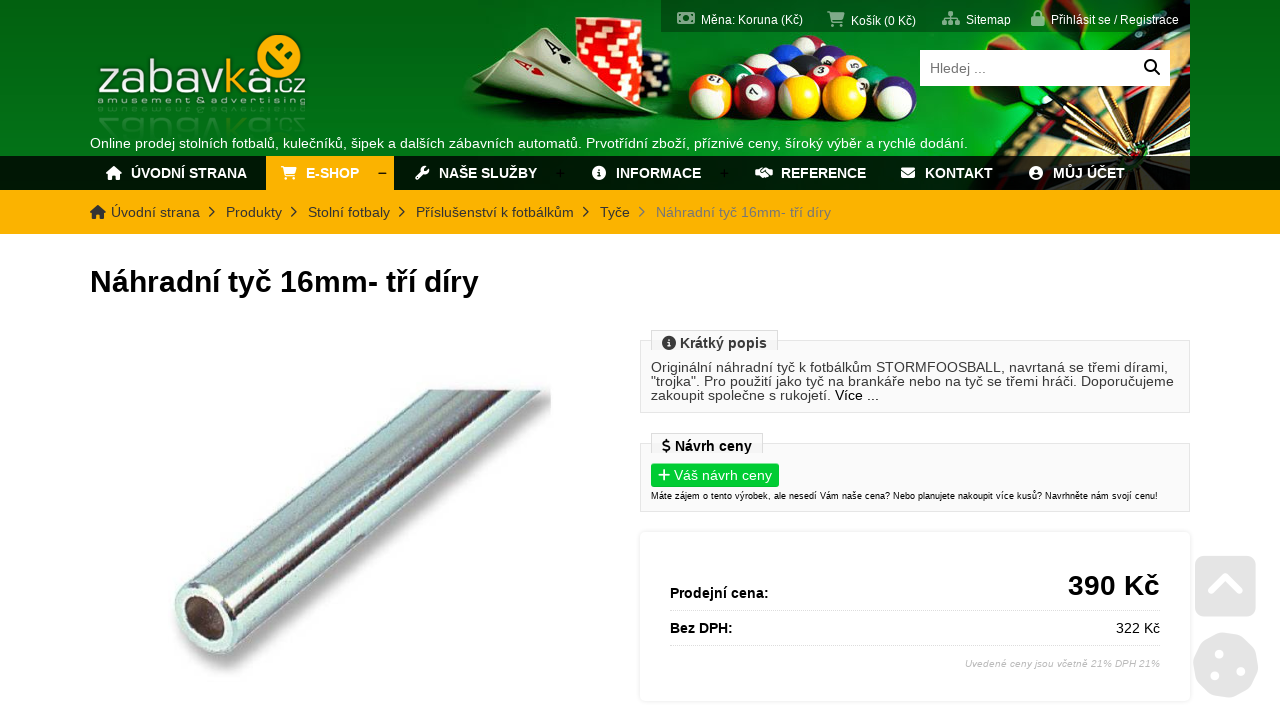

--- FILE ---
content_type: text/html; charset=UTF-8
request_url: https://zabavka.cz/eshop/k1677-tyce/78-nahradni-tyc-16mm-tri-diry.html
body_size: 17651
content:
<!DOCTYPE html><html class="wf-loading" lang="cs" ><!--xmlns:fb="ogp.me/ns/fb#"--> <head> <title>Náhradní tyč 16mm- tří díry | Tyče ke stolnímu fotbálku. Náhradní tyče na stolní fotbal. | Zabavka.cz</title><meta charset="UTF-8"><meta name="author" content="system " /> <meta name="generator" content="Noteo Engine" /><meta name="description" content="	Originální náhradní tyč k fotbálkům STORMFOOSBALL, navrtaná se třemi dírami, 'trojka'. Pro použití jako tyč na brankáře nebo na tyč se třemi hráči. Dopor" /><meta name="keywords" content="" /> <meta http-equiv="cache-control" content="Public "> <meta http-equiv="content-type" content="text/html; charset=UTF-8"> <meta property="og:site_name" content="" /><meta property="og:url" content="https://zabavka.cz/eshop/k1677-tyce/78-nahradni-tyc-16mm-tri-diry.html" /><meta property="og:title" content="Náhradní tyč 16mm- tří díry - Náhradní tyč 16mm- tří díry | Tyče ke stolnímu fotbálku. Náhradní tyče na stolní fotbal. | Zabavka.cz" /><meta property="og:image" content="https://zabavka.cz/storage/eshop/201106051810_2510.jpg" /> <meta property="og:image:type" content="image/jpeg" /> <meta property="og:image:width" content="640" /> <meta property="og:image:height" content="480" /> <meta property="og:description" content="	Originální náhradní tyč k fotbálkům STORMFOOSBALL, navrtaná se třemi dírami, 'trojka'. Pro použití jako tyč na brankáře nebo na tyč se třemi hráči. Dopor" /> <meta name=apple-mobile-web-app-capable content=yes> <meta name=apple-mobile-web-app-status-bar-style content=white> <meta name=apple-mobile-web-app-title content=""> <meta name="robots" content="all,index,follow" /><meta name="googlebot" content="index,follow,snippet,archive" /> <meta name="verify-v1" content="" /><meta name="google-site-verification" content="" /><meta name="facebook-domain-verification" content="" /><meta name="viewport" content="width=device-width, initial-scale=1.0, maximum-scale=6.0" /> <link rel="shortcut icon" href="https://zabavka.cz/styles/default/img/favicon.ico?1724071606" /> <link rel="preload" href="https://zabavka.cz/styles/default/css.css?1724071606" as="style"><link rel="stylesheet" href="https://zabavka.cz/styles/default/css.css?1724071606" type="text/css" async/><!--<link rel="preload" as="image" href="img.png" />--> <link rel="stylesheet" href="https://zabavka.cz/plugins/eshop/css/css.css?1724071606" type="text/css" async/> </head> <!--################### BEGIN OF BODY ################## --> <body id="body" class="cz fullpage modul-339 detail detail-339-78 cat category-1677 content3style" data-modul="eshop"> <!-- Google tag (gtag.js) --> <script async src="https://www.googletagmanager.com/gtag/js?id=UA-6607643-1"></script> <script> window.dataLayer = window.dataLayer || []; function gtag(){dataLayer.push(arguments);} gtag('js', new Date()); gtag('config', 'UA-6607643-1'); </script> <script> // Define dataLayer and the gtag function. window.dataLayer = window.dataLayer || []; function gtag(){dataLayer.push(arguments);} gtag('consent', 'default', { 'ad_storage': 'denied', 'ad_user_data': 'denied', 'ad_personalization': 'denied', 'analytics_storage': 'denied' }); </script> <div id="back"> <div id="back-inside"><div id="topPart"><div id="topPartInside"> <!--################### BEGIN OF HEADER MOBILE ################## --> <div id="header-mobile"> <div id="header-mobile-inside"> <div class="eshop_mobile_header_menu"><a href="/kosik/" data-pluginalias='automation' data-icon="shopping-cart" title="<span class='cartText'>Košík</span> <span class='cartTotal'>0</span> Kč" data-title="<span class='cartText'>Košík</span> <span class='cartTotal'>0</span> Kč" style="" class="icoButt eshop_cart_butt_header icoLeft"><i class="fa fa-shopping-cart "></i><span class="icolabel"><span class='cartText'>Košík</span> <span class='cartTotal'>0</span> Kč</span></a> <a href="/muj-ucet/" data-icon="user-circle" title="Můj účet" data-title="Můj účet" style="" class="icoButt eshop_account_butt_header icoLeft"><i class="fa fa-user-circle "></i></a> <a href="javascript:void(0);" role='button' data-icon="search" title="Můj účet" data-title="Můj účet" style="" class="icoButt eshop_search_butt_header searchShowFixed icoLeft"><i class="fa fa-search "></i></a></div> <div id="logoMobile"><a data-ajaxload href="https://zabavka.cz/" title="Úvodní strana">Úvodní strana</a></div> <a class="headerToggler" role="button" href="javascript:void(0)" ><i class="fa fa-bars"></i> <span>Menu</span></a> </div> </div> <!--################### BEGIN OF HEADER ################## --><header id="header" class="netisknout"><div id="header-inside"> <a class="headerToggler" role="button" href="javascript:void(0)" ><i class="fa fa-chevron-left"></i> Zavřít</a><div id="logo"><a data-ajaxload href="https://zabavka.cz/" title="Úvodní strana">Úvodní strana</a></div> <div id="webLanguages" class="netisknout"> <a data-ajaxload href="/eshop/k1677-tyce/" class="noFlag active cz" title=""><span></span>Česky</a> </div><div class="operationMenu"><div class="operationMenu-inside"> <div class="toggleFrame"> <a href="javascript:void(0);" data-show='#currency_menu' data-align='center' role='button' data-icon="money-bill" title="Měna: Koruna (Kč)" data-title="Měna: Koruna (Kč)" id='menuElement' style="" class="icoButt toggleElement globalCurrency icoLeft"><i class="fa fa-money-bill "></i><span class="icolabel">Měna: Koruna (Kč)</span></a> <div id="currency_menu" class="toggleContent toggleContentLeft"> <a href="?currency=EUR" data-ajaxload='1' data-icon="" title="Euro (€)" data-title="Euro (€)" style="" class="icoButt "><span class="icolabel">Euro (€)</span></a> </div> </div> <a href="/kosik/" data-pluginalias='automation' data-ajaxload='1' data-icon="shopping-cart" title="Košík (<span class='cartAmount'>0</span> Kč)" data-title="Košík (<span class='cartAmount'>0</span> Kč)" style="" class="icoButt eshop_cart_butt icoLeft"><i class="fa fa-shopping-cart "></i><span class="icolabel">Košík (<span class='cartAmount'>0</span> Kč)</span></a><a href="/mapa-stranek/" data-icon="sitemap" title="Sitemap" data-title="Sitemap" style="" class="icoButt icoLeft"><i class="fa fa-sitemap "></i><span class="icolabel">Sitemap</span></a> <div class="toggleFrame"> <a href="javascript:void(0);" data-show='#signin_menu' data-align='center' role='button' data-icon="lock" title="Přihlásit se / Registrace" data-title="Přihlásit se / Registrace" id='showLoginMenu' style="" class="icoButt toggleElement icoLeft"><i class="fa fa-lock "></i><span class="icolabel">Přihlásit se / Registrace</span></a> <div id="signin_menu" class="toggleContent toggleContentRight"><div class="loginText"></div><div class="loginForm"> <form id="loginForm"> <label>Emailová adresa</label><br /> <input placeholder="Emailová adresa" type="text" name="email" /><br /> <label>Heslo</label><br /> <input placeholder="Heslo" type="password" name="rheslo" /><br /> <input type="hidden" name="akce" value="userLogin"> <a href="javascript:void(0);" data-afterLoginUrl='' role='button' data-icon="key" title="Přihlásit se" data-title="Přihlásit se" id='loginButt' style="" class="icoButt loginButt icoButtGreen icoloader icoLeft"><i class="fa fa-key "></i><span class="icolabel">Přihlásit se</span></a> </form> <div class="register"> <a href="javascript:void(0);" data-href='/register/' data-width='600' role='button' data-icon="user-plus" title="Registrace uživatele" data-title="Registrace uživatele" id='registerUser' style="" class="icoButt modal icoLeft"><i class="fa fa-user-plus "></i><span class="icolabel">Registrace uživatele</span></a> <a href="javascript:void(0);" data-href='/forgot-password/' data-width='400' data-titletext='Zapomenuté heslo' role='button' data-icon="question-circle" title="Zapomenuté heslo" data-title="Zapomenuté heslo" id='forgotPassword' style="" class="icoButt modal icoloader icoLeft"><i class="fa fa-question-circle "></i><span class="icolabel">Zapomenuté heslo</span></a> </div></div></div> </div> </div></div><div ><div class="mainsearchframe"><div class="mainsearchframeinside"><div class="mainsearchinputframe"><form action="/eshop/" method="get"><input type="text" name="f" class="mainsearchinput" value="" placeholder="Hledej ..."><button type="submit"><i class="fa fa-search"></i></button></form></div></div></div></div> <div class="headertext">Online prodej stolních fotbalů, kulečníků, šipek a dalších zábavních automatů. Prvotřídní zboží, příznivé ceny, šíroký výběr a rychlé dodání.</div> <nav><ul id="mMenu" class="mMenu vmsMenu vmsMenuHorizontal"> <li id="mMenu-611" class=""><a data-ajaxload class="" href="https://zabavka.cz/mainInfo/"><i class="fa fa-home fa-fw"></i>&nbsp;	Úvodní strana</a></li> <li id="mMenu-339" class="selected"><a data-ajaxload class="" href="https://zabavka.cz/eshop/"><i class="fa fa-shopping-cart fa-fw"></i>&nbsp;	E-Shop</a><ul class="sortableArea" data-mid=""> <li class="sortable"><a data-ajaxload href="/eshop/k2053-detske-automaty/" title="Dětské automaty"><i class="fa fa-folder"></i> Dětské automaty</a></li> <li class="sortable"><a data-ajaxload href="/eshop/k1838-detske-zony/" title="DĚTSKÉ ZONY"><i class="fa fa-folder"></i> DĚTSKÉ ZONY</a></li> <li class="sortable"><a data-ajaxload href="/eshop/k1839-flippery-stern-pinball/" title="Flippery STERN Pinball"><i class="fa fa-folder"></i> Flippery STERN Pinball</a></li> <li class="sortable"><a data-ajaxload href="/eshop/k1663-hokeje-a-air-hokeje/" title="Hokeje a air hokeje"><i class="fa fa-folder"></i> Hokeje a air hokeje</a> <ul class="sortableArea"> <li class="sortable"> <a data-ajaxload href="/eshop/k1812-hokeje-bez-mincovniku/" title="Hokeje bez mincovníku"><i class="fa fa-folder"></i> Hokeje bez mincovníku</a> </li> <li class="sortable"> <a data-ajaxload href="/eshop/k1811-komercni-s-mincovnikem/" title="Komerční s mincovníkem"><i class="fa fa-folder"></i> Komerční s mincovníkem</a> </li> <li class="sortable"> <a data-ajaxload href="/eshop/k1682-prislusenstvi/" title="Příslušenství"><i class="fa fa-folder"></i> Příslušenství</a> </li></ul></li> <li class="sortable"><a data-ajaxload href="/eshop/k1826-hopsadla/" title="Hopsadla"><i class="fa fa-folder"></i> Hopsadla</a></li> <li class="sortable"><a data-ajaxload href="/eshop/k1644-hraci-stolky-a-sachy/" title="Hrací stolky a šachy"><i class="fa fa-folder"></i> Hrací stolky a šachy</a></li> <li class="sortable"><a data-ajaxload href="/eshop/k1655-karty/" title="Karty"><i class="fa fa-folder"></i> Karty</a> <ul class="sortableArea"> <li class="sortable"> <a data-ajaxload href="/eshop/k1657-100-plast-copag/" title="100% plast COPAG"><i class="fa fa-folder"></i> 100% plast COPAG</a> </li> <li class="sortable"> <a data-ajaxload href="/eshop/k1656-100-plast-modiano/" title="100% plast MODIANO"><i class="fa fa-folder"></i> 100% plast MODIANO</a> </li> <li class="sortable"> <a data-ajaxload href="/eshop/k1660-bicycle/" title="Bicycle"><i class="fa fa-folder"></i> Bicycle</a> </li> <li class="sortable"> <a data-ajaxload href="/eshop/k1658-kryci-karty-cut-card/" title="Krycí karty (cut card)"><i class="fa fa-folder"></i> Krycí karty (cut card)</a> </li> <li class="sortable"> <a data-ajaxload href="/eshop/k1659-ostatni/" title="Ostatní"><i class="fa fa-folder"></i> Ostatní</a> </li></ul></li> <li class="sortable"><a data-ajaxload href="/eshop/k1621-kulecniky/" title="Kulečníky"><i class="fa fa-folder"></i> Kulečníky</a> <ul class="sortableArea"> <li class="sortable"> <a data-ajaxload href="/eshop/k1631-interierove/" title="interiérové "><i class="fa fa-folder"></i> interiérové </a> <ul class="sortableArea"> <li class="sortable"> <a data-ajaxload href="/eshop/k1650-karambolove-stoly/" title="Karambolové stoly"><i class="fa fa-folder"></i> Karambolové stoly</a> </li> <li class="sortable"> <a data-ajaxload href="/eshop/k1652-kulecniky-domaci/" title="kulečníky domácí"><i class="fa fa-folder"></i> kulečníky domácí</a> </li> <li class="sortable"> <a data-ajaxload href="/eshop/k1649-poolove-stoly/" title="Poolové stoly"><i class="fa fa-folder"></i> Poolové stoly</a> </li> <li class="sortable"> <a data-ajaxload href="/eshop/k1651-snookerove-stoly/" title="Snookerové stoly"><i class="fa fa-folder"></i> Snookerové stoly</a> </li></ul></li> <li class="sortable"> <a data-ajaxload href="/eshop/k1630-na-mince-nebo-zetony-bezobsluzne/" title="na mince nebo žetony bezobslužné"><i class="fa fa-folder"></i> na mince nebo žetony bezobslužné</a> </li> <li class="sortable"> <a data-ajaxload href="/eshop/k1632-prislusenstvi/" title="příslušenství"><i class="fa fa-folder"></i> příslušenství</a> <ul class="sortableArea"> <li class="sortable"> <a data-ajaxload href="/eshop/k1832-hodiny/" title="Hodiny"><i class="fa fa-folder"></i> Hodiny</a> </li> <li class="sortable"> <a data-ajaxload href="/eshop/k1829-kose-rohy-sitky-vyvazo-patky/" title="Koše/rohy/síťky/vyvažo.patky"><i class="fa fa-folder"></i> Koše/rohy/síťky/vyvažo.patky</a> </li> <li class="sortable"> <a data-ajaxload href="/eshop/k1645-koule-kulecnikove/" title="Koule kulečníkové"><i class="fa fa-folder"></i> Koule kulečníkové</a> <ul class="sortableArea"> <li class="sortable"> <a data-ajaxload href="/eshop/k1647-poolove-koule/" title="Poolové koule"><i class="fa fa-folder"></i> Poolové koule</a> </li> <li class="sortable"> <a data-ajaxload href="/eshop/k1646-karambolove-koule/" title="Karambolové koule"><i class="fa fa-folder"></i> Karambolové koule</a> </li> <li class="sortable"> <a data-ajaxload href="/eshop/k1648-koule-snooker/" title="Koule snooker"><i class="fa fa-folder"></i> Koule snooker</a> </li></ul></li> <li class="sortable"> <a data-ajaxload href="/eshop/k1819-kridy/" title="Křídy"><i class="fa fa-folder"></i> Křídy</a> </li> <li class="sortable"> <a data-ajaxload href="/eshop/k1820-kufriky-a-obaly-na-taga/" title="kufříky a obaly na tága"><i class="fa fa-folder"></i> kufříky a obaly na tága</a> </li> <li class="sortable"> <a data-ajaxload href="/eshop/k1821-kulecnikova-sukna/" title="Kulečníková sukna"><i class="fa fa-folder"></i> Kulečníková sukna</a> </li> <li class="sortable"> <a data-ajaxload href="/eshop/k1828-kuze-a-kostice/" title="Kůže a kostice"><i class="fa fa-folder"></i> Kůže a kostice</a> </li> <li class="sortable"> <a data-ajaxload href="/eshop/k1818-lampy/" title="Lampy"><i class="fa fa-folder"></i> Lampy</a> </li> <li class="sortable"> <a data-ajaxload href="/eshop/k1833-ostatni-prislusenstvi/" title="Ostatní příslušenství"><i class="fa fa-folder"></i> Ostatní příslušenství</a> </li> <li class="sortable"> <a data-ajaxload href="/eshop/k1823-podpery-na-kulecnikova-taga/" title="Podpěry na kulečníková tága"><i class="fa fa-folder"></i> Podpěry na kulečníková tága</a> </li> <li class="sortable"> <a data-ajaxload href="/eshop/k1831-pokryvky-stolu/" title="Pokrývky stolů"><i class="fa fa-folder"></i> Pokrývky stolů</a> </li> <li class="sortable"> <a data-ajaxload href="/eshop/k1822-rukavicky/" title="Rukavičky "><i class="fa fa-folder"></i> Rukavičky </a> </li> <li class="sortable"> <a data-ajaxload href="/eshop/k1824-stojany-na-kulecnikova-taga/" title="Stojany na kulečníková tága"><i class="fa fa-folder"></i> Stojany na kulečníková tága</a> </li> <li class="sortable"> <a data-ajaxload href="/eshop/k1654-taga-karambol/" title="tága karambol"><i class="fa fa-folder"></i> tága karambol</a> </li> <li class="sortable"> <a data-ajaxload href="/eshop/k1653-taga-pool/" title="Tága pool"><i class="fa fa-folder"></i> Tága pool</a> </li> <li class="sortable"> <a data-ajaxload href="/eshop/k1817-taga-snooker/" title="Tága snooker"><i class="fa fa-folder"></i> Tága snooker</a> </li> <li class="sortable"> <a data-ajaxload href="/eshop/k1830-triangly-a-kartace/" title="Triangly a kartáče"><i class="fa fa-folder"></i> Triangly a kartáče</a> </li></ul></li></ul></li> <li class="sortable"><a data-ajaxload href="/eshop/k1622-menicky-bankovek/" title="Měničky bankovek"><i class="fa fa-folder"></i> Měničky bankovek</a></li> <li class="sortable"><a data-ajaxload href="/eshop/k1810-mincovniky/" title="Mincovníky"><i class="fa fa-folder"></i> Mincovníky</a></li> <li class="sortable"><a data-ajaxload href="/eshop/k1634-poker/" title="Poker"><i class="fa fa-folder"></i> Poker</a> <ul class="sortableArea"> <li class="sortable"> <a data-ajaxload href="/eshop/k1664-poker-chipy-keramicke/" title="Poker chipy keramické"><i class="fa fa-folder"></i> Poker chipy keramické</a> <ul class="sortableArea"> <li class="sortable"> <a data-ajaxload href="/eshop/k1667-lucky-dragon/" title="Lucky dragon"><i class="fa fa-folder"></i> Lucky dragon</a> </li> <li class="sortable"> <a data-ajaxload href="/eshop/k1666-the-ascona/" title="The Ascona"><i class="fa fa-folder"></i> The Ascona</a> </li> <li class="sortable"> <a data-ajaxload href="/eshop/k1665-valentino-chips/" title="Valentino chips"><i class="fa fa-folder"></i> Valentino chips</a> </li> <li class="sortable"> <a data-ajaxload href="/eshop/k1668-zakazkova-vyroba/" title="Zakázková výroba"><i class="fa fa-folder"></i> Zakázková výroba</a> </li></ul></li> <li class="sortable"> <a data-ajaxload href="/eshop/k1638-pokerove-doplnky/" title="Pokerové doplňky"><i class="fa fa-folder"></i> Pokerové doplňky</a> </li> <li class="sortable"> <a data-ajaxload href="/eshop/k1635-pokerove-stoly/" title="Pokerové stoly "><i class="fa fa-folder"></i> Pokerové stoly </a> </li> <li class="sortable"> <a data-ajaxload href="/eshop/k1639-sady-zetonu/" title="Sady žetonů"><i class="fa fa-folder"></i> Sady žetonů</a> <ul class="sortableArea"> <li class="sortable"> <a data-ajaxload href="/eshop/k1643-sady-zetonu-1000-ks/" title="Sady žetonů 1000 ks"><i class="fa fa-folder"></i> Sady žetonů 1000 ks</a> </li> <li class="sortable"> <a data-ajaxload href="/eshop/k1640-sady-zetonu-200-ks/" title="Sady žetonů 200 ks"><i class="fa fa-folder"></i> Sady žetonů 200 ks</a> </li> <li class="sortable"> <a data-ajaxload href="/eshop/k1641-sady-zetonu-300-ks/" title="Sady žetonů 300 ks"><i class="fa fa-folder"></i> Sady žetonů 300 ks</a> </li> <li class="sortable"> <a data-ajaxload href="/eshop/k1642-sady-zetonu-500-ks/" title="Sady žetonů 500 ks"><i class="fa fa-folder"></i> Sady žetonů 500 ks</a> </li></ul></li></ul></li> <li class="sortable"><a data-ajaxload href="/eshop/k2057-pouzivane-automaty-k-prodeji/" title="Používáne automaty k prodeji"><i class="fa fa-folder"></i> Používáne automaty k prodeji</a></li> <li class="sortable"><a data-ajaxload href="/eshop/k1836-pronajem/" title="PRONÁJEM"><i class="fa fa-folder"></i> PRONÁJEM</a></li> <li class="sortable"><a data-ajaxload href="/eshop/k1837-servis/" title="Servis"><i class="fa fa-folder"></i> Servis</a></li> <li class="sortable"><a data-ajaxload href="/eshop/k2056-silove-automaty/" title="Silové automaty"><i class="fa fa-folder"></i> Silové automaty</a></li> <li class="sortable"><a data-ajaxload href="/eshop/k2055-sportovni-automaty/" title="Sportovní automaty"><i class="fa fa-folder"></i> Sportovní automaty</a></li> <li class="sortable"><a data-ajaxload href="/eshop/k1619-stolni-fotbaly/" title="Stolní fotbaly"><i class="fa fa-folder"></i> Stolní fotbaly</a> <ul class="sortableArea"> <li class="sortable"> <a data-ajaxload href="/eshop/k1625-domaci-fotbalky-bez-mincovniku/" title="Domácí fotbálky bez mincovníku"><i class="fa fa-folder"></i> Domácí fotbálky bez mincovníku</a> </li> <li class="sortable"> <a data-ajaxload href="/eshop/k1633-prislusenstvi-k-fotbalkum/" title="Příslušenství k fotbálkům"><i class="fa fa-folder"></i> Příslušenství k fotbálkům</a> <ul class="sortableArea"> <li class="sortable"> <a data-ajaxload href="/eshop/k1676-hraci/" title="Hráči"><i class="fa fa-folder"></i> Hráči</a> </li> <li class="sortable"> <a data-ajaxload href="/eshop/k1678-micky/" title="Míčky"><i class="fa fa-folder"></i> Míčky</a> </li> <li class="sortable"> <a data-ajaxload href="/eshop/k1679-mincovniky/" title="Mincovníky"><i class="fa fa-folder"></i> Mincovníky</a> </li> <li class="sortable"> <a data-ajaxload href="/eshop/k1680-ostatni/" title="Ostatní"><i class="fa fa-folder"></i> Ostatní</a> </li> <li class="sortable"> <a data-ajaxload href="/eshop/k1677-tyce/" title="Tyče"><i class="fa fa-folder"></i> Tyče</a> </li></ul></li> <li class="sortable"> <a data-ajaxload href="/eshop/k1629-stolni-fotbalky-hospodske-s-mincovnikem/" title="Stolní fotbálky hospodské s mincovníkem"><i class="fa fa-folder"></i> Stolní fotbálky hospodské s mincovníkem</a> </li></ul></li> <li class="sortable"><a data-ajaxload href="/eshop/k1686-stolni-tenis/" title="Stolní tenis"><i class="fa fa-folder"></i> Stolní tenis</a> <ul class="sortableArea"> <li class="sortable"> <a data-ajaxload href="/eshop/k1687-indoor-vnitrni/" title="indoor - vnitřní"><i class="fa fa-folder"></i> indoor - vnitřní</a> </li> <li class="sortable"> <a data-ajaxload href="/eshop/k1688-outdoor-venkovni/" title="outdoor - venkovní"><i class="fa fa-folder"></i> outdoor - venkovní</a> </li> <li class="sortable"> <a data-ajaxload href="/eshop/k1689-prislusenstvi/" title="příslušenství"><i class="fa fa-folder"></i> příslušenství</a> </li></ul></li> <li class="sortable"><a data-ajaxload href="/eshop/k1620-sipky/" title="Šipky"><i class="fa fa-folder"></i> Šipky</a> <ul class="sortableArea"> <li class="sortable"> <a data-ajaxload href="/eshop/k1628-sipkove-automaty/" title="Šipkové automaty"><i class="fa fa-folder"></i> Šipkové automaty</a> </li> <li class="sortable"> <a data-ajaxload href="/eshop/k1626-elektronicke-terce/" title="Elektronické terče"><i class="fa fa-folder"></i> Elektronické terče</a> </li> <li class="sortable"> <a data-ajaxload href="/eshop/k1627-prislusenstvi/" title="Příslušenství"><i class="fa fa-folder"></i> Příslušenství</a> <ul class="sortableArea"> <li class="sortable"> <a data-ajaxload href="/eshop/k1815-hroty/" title="Hroty"><i class="fa fa-folder"></i> Hroty</a> </li> <li class="sortable"> <a data-ajaxload href="/eshop/k1814-letky/" title="Letky"><i class="fa fa-folder"></i> Letky</a> </li> <li class="sortable"> <a data-ajaxload href="/eshop/k1816-nahradni-dily-na-sipkovy-automat/" title="Náhradní díly na šipkový automat"><i class="fa fa-folder"></i> Náhradní díly na šipkový automat</a> </li> <li class="sortable"> <a data-ajaxload href="/eshop/k1813-nasadky/" title="Násadky"><i class="fa fa-folder"></i> Násadky</a> </li> <li class="sortable"> <a data-ajaxload href="/eshop/k1827-ostatni/" title="Ostatní"><i class="fa fa-folder"></i> Ostatní</a> </li> <li class="sortable"> <a data-ajaxload href="/eshop/k1825-sipky/" title="Šipky"><i class="fa fa-folder"></i> Šipky</a> </li></ul></li></ul></li> <li class="sortable"><a data-ajaxload href="/eshop/k1623-zabavni-automaty/" title="Zábavní automaty"><i class="fa fa-folder"></i> Zábavní automaty</a> <ul class="sortableArea"> <li class="sortable"> <a data-ajaxload href="/eshop/k1662-dovednostni-automaty/" title="Dovednostní automaty"><i class="fa fa-folder"></i> Dovednostní automaty</a> </li> <li class="sortable"> <a data-ajaxload href="/eshop/k1624-flippery/" title="Flippery"><i class="fa fa-folder"></i> Flippery</a> </li> <li class="sortable"> <a data-ajaxload href="/eshop/k1669-houpadla/" title="Houpadla"><i class="fa fa-folder"></i> Houpadla</a> </li> <li class="sortable"> <a data-ajaxload href="/eshop/k1661-silove-automaty/" title="Silové automaty"><i class="fa fa-folder"></i> Silové automaty</a> <ul class="sortableArea"> <li class="sortable"> <a data-ajaxload href="/eshop/k1684-nahradni-dily/" title="Náhradní díly "><i class="fa fa-folder"></i> Náhradní díly </a> </li> <li class="sortable"> <a data-ajaxload href="/eshop/k1685-pristroje/" title="Přístroje"><i class="fa fa-folder"></i> Přístroje</a> </li></ul></li> <li class="sortable"> <a data-ajaxload href="/eshop/k1683-skorapky-prislusenstvi/" title="Skořápky příslušenství"><i class="fa fa-folder"></i> Skořápky příslušenství</a> </li></ul></li> <li class="sortable"><a data-ajaxload href="/eshop/k2054-zabavni-automaty-s-vyhrami/" title="Zábavní automaty s výhrami"><i class="fa fa-folder"></i> Zábavní automaty s výhrami</a></li> <li class="sortable"><a data-ajaxload href="/eshop/k1809-zidle/" title="židle"><i class="fa fa-folder"></i> židle</a></li></ul></li> <li id="mMenu-1724" class=""><a data-ajaxload class="" href="https://zabavka.cz/nase-sluzby/"><i class="fa fa-wrench fa-fw"></i>&nbsp;	Naše služby</a><ul class="sortableArea" data-mid=""> <li class="sortable"><a data-ajaxload href="/nase-sluzby/8-doprava.html" title="Doprava"><i class="fa fa-chevron-right"></i> Doprava</a></li> <li class="sortable"><a data-ajaxload href="/nase-sluzby/2-firemni-vecirky-a-jednodenni-pronajmy.html" title="Firemní večírky a jednodenní pronájmy"><i class="fa fa-chevron-right"></i> Firemní večírky a jednodenní pronájmy</a></li> <li class="sortable"><a data-ajaxload href="/nase-sluzby/5-kompletni-vybaveni-zabavnich-center-a-realizace-interieru.html" title="Kompletní vybavení zábavních center a realizace interiéru"><i class="fa fa-chevron-right"></i> Kompletní vybavení zábavních center a realizace interiéru</a></li> <li class="sortable"><a data-ajaxload href="/nase-sluzby/3-pronajem-zabavni-techniky.html" title="Pronájem zábavní techniky"><i class="fa fa-chevron-right"></i> Pronájem zábavní techniky</a></li> <li class="sortable"><a data-ajaxload href="/nase-sluzby/10-reklamni-predmety.html" title="Reklamní předměty"><i class="fa fa-chevron-right"></i> Reklamní předměty</a> <ul class="sortableArea"> <li class="sortable"> <a data-ajaxload href="/nase-sluzby/15-brandovane-darky.html" title="Brandované dárky "><i class="fa fa-chevron-right"></i> Brandované dárky </a> </li> <li class="sortable"> <a data-ajaxload href="/nase-sluzby/11-mince-a-zetony.html" title="Mince a žetony"><i class="fa fa-chevron-right"></i> Mince a žetony</a> </li> <li class="sortable"> <a data-ajaxload href="/nase-sluzby/13-minifotbalky.html" title="Minifotbálky"><i class="fa fa-chevron-right"></i> Minifotbálky</a> </li> <li class="sortable"> <a data-ajaxload href="/nase-sluzby/14-nafukovaci-reklama.html" title="Nafukovací reklama"><i class="fa fa-chevron-right"></i> Nafukovací reklama</a> </li> <li class="sortable"> <a data-ajaxload href="/nase-sluzby/12-pronajem-atrakci.html" title="Pronájem atrakcí"><i class="fa fa-chevron-right"></i> Pronájem atrakcí</a> </li> <li class="sortable"> <a data-ajaxload href="/nase-sluzby/16-reklamni-karty.html" title="Reklamní karty"><i class="fa fa-chevron-right"></i> Reklamní karty</a> </li></ul></li> <li class="sortable"><a data-ajaxload href="/nase-sluzby/1-spotrebitelsky-uver-spolecnosti-essox-s-r-o.html" title="SPOTŘEBITELSKÝ ÚVĚR SPOLEČNOSTI ESSOX S.R.O."><i class="fa fa-chevron-right"></i> SPOTŘEBITELSKÝ ÚVĚR SPOLEČNOSTI ESSOX S.R.O.</a></li> <li class="sortable"><a data-ajaxload href="/nase-sluzby/4-velkoobchod.html" title="Velkoobchod"><i class="fa fa-chevron-right"></i> Velkoobchod</a></li> <li class="sortable"><a data-ajaxload href="/nase-sluzby/9-vykup-a-vymena-zabavni-techniky.html" title="Výkup a výměna zábavní techniky"><i class="fa fa-chevron-right"></i> Výkup a výměna zábavní techniky</a></li> <li class="sortable"><a data-ajaxload href="/nase-sluzby/7-zakazkova-vyroba-a-reklamni-fotbalky.html" title="Zakázková výroba a reklamní fotbálky"><i class="fa fa-chevron-right"></i> Zakázková výroba a reklamní fotbálky</a></li></ul></li> <li id="mMenu-91" class=""><a data-ajaxload class="" href="https://zabavka.cz/informace/"><i class="fa fa-info-circle fa-fw"></i>&nbsp;	Informace</a><ul class="sortableArea" data-mid=""> <li class="sortable"><a data-ajaxload href="/informace/3-proc-nakupovat-u-nas.html" title="Proč nakupovat u nás"><i class="fa fa-chevron-right"></i> Proč nakupovat u nás</a></li> <li class="sortable"><a data-ajaxload href="/informace/2-jak-nakupovat.html" title="Jak nakupovat"><i class="fa fa-chevron-right"></i> Jak nakupovat</a></li> <li class="sortable"><a data-ajaxload href="/informace/1-obchodni-podminky.html" title="Obchodní podmínky"><i class="fa fa-chevron-right"></i> Obchodní podmínky</a></li></ul></li> <li id="mMenu-1751" class=""><a data-ajaxload class="" href="https://zabavka.cz/reference/"><i class="fa fa-handshake-alt fa-fw"></i>&nbsp;	Reference</a></li> <li id="mMenu-1697" class=""><a data-ajaxload class="" href="https://zabavka.cz/kontakt/"><i class="fa fa-envelope fa-fw"></i>&nbsp;	Kontakt</a></li> <li id="mMenu-1958" class=""><a data-ajaxload class="" href="https://zabavka.cz/muj-ucet/"><i class="fa fa-user-circle fa-fw"></i>&nbsp;	Můj účet</a></li></ul></nav> </div></header> <!--################### BEGIN OF CONTENT ABOVE PAGE ################## --><div id="aboveContent" class="clearfix"><div id="aboveContent-inside"><div id="breadcrumb"><div id="breadcrumb-inside" class="clearfix"><a data-ajaxload href="/">Úvodní strana</a><a data-ajaxload href="/eshop/">Produkty</a><a data-ajaxload href="/eshop/k1619-stolni-fotbaly/">Stolní fotbaly</a><a data-ajaxload href="/eshop/k1633-prislusenstvi-k-fotbalkum/">Příslušenství k fotbálkům</a><a data-ajaxload href="/eshop/k1677-tyce/">Tyče</a><span class="breadActual">Náhradní tyč 16mm- tří díry</span></div></div></div></div></div></div> <div id="centerPart"><div id="centerPartInside"> <!--################### BEGIN OF PAGE ################## --> <div id="page"> <div id="page-inside" class="clearfix"> <!--################### BEGIN OF MAIN CONTENT ################## --> <div id="main" class="clearfix"> <div id="content-frame" class=" clearfix"> <section id="content3" class="clearfix"> <div id="content-inside" class="clearfix datafeed" data-url="https://zabavka.cz/eshop/k1677-tyce/78-nahradni-tyc-16mm-tri-diry.html" data-mid="339"> <article data-edit="0" data-delete="0" data-insert="0" data-show="1" data-copy="0" data-imgrotateleft="1" data-imgrotateright="1" data-href="https://zabavka.cz/eshop/k1677-tyce/78-nahradni-tyc-16mm-tri-diry.html" data-bgColor="" data-relto="" data-reltocat="" data-name="Náhradní tyč 16mm- tří díry" data-id="78" data-mid="339" data-modul="eshop" data-cat="#1#339#1619#1633#1677#" data-pohled="detail_katalog" data-block="339" class="mod339 mod339-detail_katalog cat-1677 rec-339-78 relative " id="block33978"><table class="layout" ><tr><td class="z6" colspan="2"><h1 class="margin30bottom " > Náhradní tyč 16mm- tří díry</h1></td></tr> <tr><td class="z1"><div class="margin30bottom imgPc100perc imgChangeOnHover " ><a href="https://zabavka.cz/system/show_image.php?src=storage/eshop/201106051810_2510.jpg&zoom=1&blank=1" class=" vmsGallery" title="Náhradní tyč 16mm- tří díry" data-recid="78" data-mid="449" data-relto="78" data-relcat="339" data-sideblocks="" data-domain="zabavka.cz" data-fid="" rel="imgGroup-339"><img id="img43978" class='textInput ' width="650" height="480" data-type="vmsImage" data-width="650" data-height="480" data-orig="storage%2Feshop%2F201106051810_2510.jpg" data-params="&size=650x480&zoom=1&blank=1" src="https://zabavka.cz/system/show_image.php?src=storage%2Feshop%2F201106051810_2510.jpg&size=650x480&zoom=1&blank=1" alt="Náhradní tyč 16mm- tří díry" /></a></div> <div class="feed feedObject" > <div class="feedFrame"> <div class="feedh3 withIcon"> <span class="feedh3Span"> <i class="fa fa-images"></i> Galerie </span> </div> <div id="feed33945378" class="feedInside clearfix feed453" data-mid='449'> <div id="block33945378" class="feedInsideFrame " data-mid='449' data-alias='foto' data-feed='453' data-page='1' data-rec='78' data-reltocat='339' data-blockid='33945378' data-idk='449'> <article data-edit="0" data-delete="0" data-insert="0" data-show="1" data-copy="0" data-imgrotateleft="1" data-imgrotateright="1" data-href="https://zabavka.cz/foto/nahradni-tyc-16mm-tri-diry-r78_339/436-nahradni-tyc-16mm-tri-diry.html" data-bgColor="" data-relto="78" data-reltocat="339" data-name="Náhradní tyč 16mm- tří díry" data-id="436" data-mid="449" data-modul="foto" data-cat="#1#449#" data-view="engine" data-feed="453" data-pohled="vypis" style="height:90px" class="mod449 mod449-vypis cat-449 fotoFloat rec-449-436 relative " data-block="33945378" id="block33945378436"><div class="layout"><div class="center " ><a href="https://zabavka.cz/system/show_image.php?src=storage/foto//201202141609_tycTrojka.jpg&blank=1" class=" vmsGallery" title="Náhradní tyč 16mm- tří díry" data-recid="436" data-mid="449" data-relto="78" data-relcat="339" data-sideblocks="" data-domain="zabavka.cz" data-fid="453" rel="imgGroup-33945378"><img id="img452436" width="" height="90" data-type="vmsImage" data-width="" data-height="90" data-orig="storage%2Ffoto%2F%2F201202141609_tycTrojka.jpg" loading="lazy" data-params="&size=x90&blank=1" src="https://zabavka.cz/system/show_image.php?src=storage%2Ffoto%2F%2F201202141609_tycTrojka.jpg&size=x90&blank=1" alt="Náhradní tyč 16mm- tří díry" /></a></div></div></article> </div> </div> </div></div></td><td class="z2"><fieldset class=" obsah " ><legend><i class="fa fa-info-circle"></i>&nbsp;Krátký popis</legend> Originální náhradní tyč k fotbálkům STORMFOOSBALL, navrtaná se třemi dírami, "trojka". Pro použití jako tyč na brankáře nebo na tyč se třemi hráči. Doporučujeme zakoupit společne s rukojetí. <a href="#popis">Více ...</a></fieldset><fieldset ><legend><i class="fa fa-dollar-sign"></i>&nbsp;Návrh ceny</legend><a class="modal icoButt icoButtGreen" data-href="/nova-cena/?new&relTo=78&relToCat=339" title="Váš návrh ceny"><i class="fa fa-plus"></i> <span class="icolabel">Váš návrh ceny</span></a><div class="font9 margin5top">Máte zájem o tento výrobek, ale nesedí Vám naše cena? Nebo planujete nakoupit více kusů? Navrhněte nám svojí cenu!</div></fieldset><div class="margin20bottom padding30 whiteBox " > <div id="shopPrices_339_78" class="shopPrices" data-pluginalias="eshop" data-menasign="Kč"> <div class="shopPricesInside"> <div class="cena_row clearfix"> <div class="cena_row_label">Prodejní cena:</div> <div class="cena_row_content" data-price="390" data-discountprice="390" data-dphcoef="1.21" data-decimals="0"><span>390</span> Kč</div> </div> <div class="cena_row clearfix"> <div class="cena_row_label">Bez DPH:</div> <div class="cenabdph_row_content" data-price="322.31404958678" data-discountprice="322.31404958678" data-decimals="0"><span>322</span> Kč</div> </div> <div class="dopcena_row_content" data-price="390" data-decimals="0"></div> <p class="dph_info">Uvedené ceny jsou včetně 21% DPH 21% </p> </div></div></div><div > <div class="addToCartBlock" data-pluginalias="eshop" data-productvariants="" data-mid="339" data-rid="78" data-container="attributesContainer339-78" data-amount="72" data-nostocksell="1" data-nostock_delivery_time="" data-deliveryinfo="Termín dodání: " data-setup='[base64]'><div id="eshop_stock_info"></div><div class="amountWrapper"><a href="javascript:void(0);" role='button' data-icon="minus" title="Minus" data-title="Minus" style="" class="icoButt amountMinus icoLeft"> <i class="fa fa-minus "></i></a><input type="text" name="amount" id="amount" class="amount" size="3" value="1" aria-label="Amount"><a href="javascript:void(0);" role='button' data-icon="plus" title="Plus" data-title="Plus" style="" class="icoButt amountPlus icoLeft"> <i class="fa fa-plus "></i></a></div> <span class="product_unit">ks</span> <a href="javascript:void(0);" data-pluginalias='eshop' role='button' data-icon="cart-arrow-down" title="Do košíku" data-title="Do košíku" style="" class="icoButt eshop_add_to_cart_butt icoloader icoLeft"> <i class="fa fa-cart-arrow-down "></i><span class="icolabel">Do košíku</span></a><div id="eshop_stock" data-text="Objednat můžete maximálně:"></div></div></div></td></tr> <tr><td class="z3" colspan="2"></td></tr> <tr><td class="z5" colspan="2"><div > <div class="vmsAjaxTabs" id="ajaxtabs781841" data-mid="339" data-recid="78" data-eid="1841" data-width="" data-height="" data-modal="0" data-firstdisable="" data-ss="f6a47df38192b6ff92ba571b61a5c6e1d612d8ccace2f5912f64ff04e22292d5ecc9fdf62c288a6581df5dbcccb5a173f54dcb5751e151d80408fc81e48db0c0"> <div class="vmsAjaxTabToggles"> <a id="ajaxTab44178" role="button" class="vmsAjaxTabToggle icoButt selected" data-eid="441"><i class="fa fa-check" data-icon="check"></i><span class="icolabel">&nbsp;Popis výrobku</span></a> <a id="ajaxTab205878" role="button" class="vmsAjaxTabToggle icoButt " data-eid="2058"><i class="fa fa-question-circle" data-icon="question-circle"></i><span class="icolabel">&nbsp;Dotaz na výrobek</span></a> <a id="ajaxTab63578" role="button" class="vmsAjaxTabToggle icoButt " data-eid="635"><i class="fa fa-check" data-icon="check"></i><span class="icolabel">&nbsp;Další výrobky z kategorie (<span class="feedCount">1192</span>)</span></a> </div> <div class="ajaxtabscontainer"><div class=" obsah " ><a name="popis"></a><p> Originální náhradní tyč k fotbálkům STORMFOOSBALL, navrtaná se třemi dírami, "trojka". Pro použití jako tyč na brankáře nebo na tyč se třemi hráči. Doporučujeme zakoupit společne s rukojetí.<br /> </p> </div></div></div> </div></td></tr> </table></article></div> </section> <!--################### SIDE LEFT ################## --> </div> </div> <!--################### BELOW CONTENT ################## --> </div></div> </div></div> <!--################### BEGIN OF FOOTER ################## --> <footer class="clearfix"><div id="footer-before"><div id="footer-before-inside"><table class="footerTable"><tbody><tr><td><div class="nadpis">Důležité odkazy</div><ul><li><a href="https://zabavaprofirmy.cz/" target="_blank">Zábava pro firmy</a></li><li><a href="http://kiddytrain.eu/" target="_blank">KiddyTrain</a></li></ul></td><td><div class="nadpis">Rychlý kontakt</div><p><strong>ZABAVKA.CZ s.r.o.</strong><br />V Lipách 250<br />565 01 Choceň<br />Czech Republic</p><p><i class="fa fa-phone"></i>&nbsp;+420 777 845 536&nbsp;<br /><i class="fa fa-envelope"></i>&nbsp;<a href="mailto:info@zabavka.cz">info@zabavka.cz</a></p><p><a href="/kontakt/">Další kontakty</a></p></td><td><div class="nadpis">Spojte se s námi</div><div></div><ul id="socialFooter"><li class="fb"><a href="#" target="_blank">Facebook</a></li><li class="you"><a href="#" target="_blank">Youtube</a></li></ul></td></tr></tbody></table></div></div><div id="footer-inside"><div id="footerLogo"></div><div id="footer-title">Náhradní tyč 16mm- tří díry | Tyče ke stolnímu fotbálku. Náhradní tyče na stolní fotbal. | Zabavka.cz</div><div id="footer-rights">&copy; 2013-2026 Zabavka.cz. Všechna práva vyhrazena.</div><div id="footer-creator"><a target="_blank" id="webcreator" href="http://www.voltage.cz" title="Tvorba www stránek - Voltage Multimedia Studio">Tvorba www stránek</a></div></div><div class="center footerSettings"></div></footer><div class="settingButts netisknout"> <i class="fa fa-fw fa-chevron-square-up goToElement showTipsyL" title="Go up" data-element="body"></i> <i class="fa fa-fw fa-cookie manageCookies showTipsyL" title="Manage cookies"></i></div> </div></div> <!-- ************ ************* --> <script type="text/javascript">var vms_domain='zabavka.cz';var vms_modul='eshop';var vms_system_module='';var vms_mid='339';var vms_idk='1677';var vms_detail='78';var vms_actualCat='#1#339#1619#1633#1677#';var vms_parentCat='#1#339#1619#1633#';var vms_style='default';var vms_url='https://zabavka.cz/eshop/k1677-tyce/78-nahradni-tyc-16mm-tri-diry.html';var vms_fullurl='https://zabavka.cz/eshop/k1677-tyce/78-nahradni-tyc-16mm-tri-diry.html';var vms_url_section='https://zabavka.cz/eshop/k1677-tyce/';var vms_getParameters='';var vms_html_path_root='https://system.noteo.cz/www22-dev/';var vms_html_path_system='system/';var vms_html_path_styles='styles/';var vms_html_path_plugin='plugins/';var vms_html_path_root_media='https://zabavka.cz/';var vms_html_path_lang='';var vms_html_path_root_data='https://zabavka.cz/';var vms_html_path_js='jscript/';var vms_html_path_appFolder='';var vms_view='';var vms_ajaxload='1';var vms_lang='cz';var vms_lang_code='';var vms_lang_locale='cs_CZ';var lang={"basic":{"home":"Root","settings":"Nastaven\u00ed","config":"Konfigurace","cat_config":"Nastaven\u00ed kategorie","mod_config":"Nastaven\u00ed modulu","mod_translate":"P\u0159eklad modulu","mod_export":"Export modulu","mod_deletefiles":"Sma\u017e data","feed_config":"Nastaven\u00ed tohoto bloku","cat_structure":"Nastaven\u00ed struktury kategorie","cat_move":"P\u0159esun kategorie","mod_structure":"Nastaven\u00ed struktury modulu","view_structure":"Nastaven\u00ed struktury pohledu","system_config":"Konfigurace syst\u00e9mu","plugin_config":"Konfigurace plugin\u016f","update_cache":"Nastaven\u00ed cache","constructor":"P\u0159ehled modul\u016f","mod_open":"Otev\u0159i modul","cat_desc":"Editace \u00favodn\u00edho textu kategorie","mod_desc":"Editace \u00favodn\u00edho textu modulu","yes":"Ano","no":"Ne","no_record":"Nen\u00ed z\u00e1znam","file_missing":"Soubor nenalezen!","file_size":"Velikost souboru","not_found":"Nic jsem nena\u0161el","category":"Kategorie","categories":"Kategorie","region":"Region","regions":"Regiony","filemanager":"Spr\u00e1vce soubor\u016f","mass_upload":"Hromadn\u00e9 n\u00e1hr\u00e1n\u00ed soubor\u016f","soubor":"Soubor ","not_supported_1":"V\u00e1\u0161 prohl\u00ed\u017ee\u010d nepodporuje Flash, Silverlight, nebo HTML5 technologii.","footer_rights":"V\u0161echna pr\u00e1va vyhrazena.","manage_hosting":"Spr\u00e1va webhostingu","manage_domain":"Spr\u00e1va dom\u00e9ny","manage_db":"Spr\u00e1va datab\u00e1ze","webmail":"E-mailov\u00fd klient","currency":"M\u011bna","edit_cat_text":"Editovat text kategorie","max_insert_1":"M\u016f\u017eete vlo\u017eit je\u0161t\u011b <strong>%s<\/strong> z celkov\u00e9ho po\u010dtu <strong>%s %s<\/strong>","max_insert_2":"M\u016f\u017eete vlo\u017eit <strong>posledn\u00ed %s<\/strong>. Maximum %s je <strong>%s<\/strong>.","max_insert_3":"Dos\u00e1hli jste maxim\u00e1ln\u00edho mno\u017estv\u00ed <strong>%s %s<\/strong>","max_insert_4":"M\u016f\u017eete vlo\u017eit celkem <strong>%s %s<\/strong>","not_translated":"Z\u00e1znam nen\u00ed p\u0159elo\u017een","filesize_choose":"Vyberte soubor do velikosti","filesize_chooseerror":"Nahr\u00e1v\u00e1n\u00ed soubor\u016f je omezeno na velikost","add_to":" p\u0159id\u00e1v\u00e1te k ","error_404_title":"Chyba 404"},"navigation":{"left":"Vlevo","right":"Vpravo","up":"Nahoru","down":"Dol\u016f","back":"Zp\u011bt","backto":"Zp\u011bt na","goback":"Jdi zp\u011bt","previous":"P\u0159edchoz\u00ed","next":"Dal\u0161\u00ed","showall":"zobrazit v\u0161e","more":"v\u00edce","page":"strana","onpage":"na stran\u011b","sortby":"\u0159azen\u00ed","sortbydefault":"v\u00fdchoz\u00ed","switchTemplate":"Zm\u011b\u0148 \u0161ablonu:&nbsp;","mainmenu":"Menu","submenu":"Submenu","goToPage":"Jdi na stranu","go":"Jdi","from":"z"},"action":{"insert":"Vlo\u017eit","save":"Ulo\u017eit","choose":"Vyber","delete":"Smazat","copy":"Kop\u00edrovat","move":"P\u0159esunout","add":"P\u0159idat","assign":"P\u0159i\u0159adit","search":"Hledat","send":"Odeslat","show":"Zobrazit","hide":"Skr\u00fdt","open":"Otev\u0159it","refresh":"Obnovit","edit":"Editace","close":"Zav\u0159\u00edt","turn_on":"Zapnout","turn_off":"Vypnout","edit_short":"Edit","chooseFile":"Vyber soubor","chooseFiles":"Vyber soubory","addFile":"P\u0159idej soubor","addFiles":"P\u0159idej soubory","removeFile":"Smazat soubor","removeFiles":"Smazat soubory","downloadFile":"St\u00e1hnout soubor","downloadFiles":"St\u00e1hnout soubory","removeRecors":"Smazat z\u00e1znamy","sendEmail":"Odeslat email","new":"Nov\u00fd z\u00e1znam","putDescription":"Napi\u0161te popisek obr\u00e1zku","imgrotateleft":"Oto\u010dit vlevo","imgrotateright":"Oto\u010dit vpravo","loadfromares":"Nahrej z ARESu"},"register":{"log_register":"Registrace","log_in":"P\u0159ihl\u00e1sit se","log_in_email":"Emailov\u00e1 adresa","log_in_pass":"Heslo","log_in_pass2":"Heslo (potvrzen\u00ed)","register_user":"Registrace u\u017eivatele","forgot_pass":"Zapomenut\u00e9 heslo","login_error":"Chyba p\u0159ihl\u00e1\u0161en\u00ed","wrong_login":"Neplatn\u00e9 jm\u00e9no, nebo heslo!","account_blocked":"\u00da\u010det zablokov\u00e1n!","logged_in":"P\u0159ihl\u00e1\u0161en!","my_profile":"M\u016fj profil","reg_settings":"Registra\u010dn\u00ed \u00fadaje","change_password":"Zm\u011bnit heslo","pers_settings":"Osobn\u00ed \u00fadaje","logout":"Odhl\u00e1sit se","user_registration":"Registrace u\u017eivatele","user_name":"Jm\u00e9no","user_surname":"P\u0159\u00edjmen\u00ed","user_gender":"Jsem","user_infomail":"Zas\u00edlat informa\u010dn\u00ed emaily","user_young":"M\u016f\u017eeme si tikat","user_man":"Mu\u017e","user_woman":"\u017dena","create_account":"Vytvo\u0159 \u00fa\u010det","new_user":"Nov\u00fd u\u017eivatel","individual_rights":"Individu\u00e1ln\u00ed pr\u00e1va u\u017eivatele","switch_user":"P\u0159epnout na u\u017eivatele","update_account":"Ulo\u017e data","update_password":"Ulo\u017eit heslo","gen_strong_password":"Vygenerovat siln\u00e9 heslo","login_required":"Pro tuto akci je nutn\u00e9 se p\u0159ihl\u00e1sit.","not_registered":"Neregistrovan\u00fd u\u017eivatel","phone_number":"Telefonn\u00ed \u010d\u00edslo","user_language":"Jazyk rozhran\u00ed:","user_language_auto":"Automaticky","accept_reg_conditions":"Souhlas\u00edm s podm\u00ednkami serveru","reg_conditions":"Obchodn\u00ed podm\u00ednky","like_admin":"Jako administr\u00e1tor","generated_email":"Toto je automaticky generovan\u00fd email.","server_team":"T\u00fdm serveru","success_email_subject":"{$uData.jmenopady.5}, v\u00edtejte na {$config.basic.langs.{$settings.page.lang}.pagename}","success_email_1":"jsme r\u00e1di, \u017ee jste se zaregistroval\/a na n\u00e1\u0161 port\u00e1l {$config.basic.langs.{$settings.page.lang}.pagename}.","success_email_2":"Va\u0161e p\u0159ihla\u0161ovac\u00ed \u00fadaje jsou:","success_email_3":"Registra\u010dn\u00ed email:","success_email_4":"Heslo:","success_email_5":"Ov\u011b\u0159en\u00ed emailov\u00e9 adresy","success_email_6":"Pro p\u0159ihl\u00e1\u0161en\u00ed do na\u0161eho syst\u00e9mu je nutn\u00e9, aby byla Va\u0161e emailov\u00e1 adresa ov\u011b\u0159ena.","success_email_7":"Pro ov\u011b\u0159en\u00ed Va\u0161\u00ed email\u00e9 adresy klikn\u011bte na n\u00e1sleduj\u00edc\u00ed odkaz:","success_email_8":"Aktivovat \u00fa\u010det","success_email_admin_subject":"{$uData.jmeno} {$uData.prijmeni} se zaregistroval na {$config.basic.langs.{$settings.page.lang}.pagename}","success_email_admin_1":"se zaregistroval\/a na port\u00e1l {$config.basic.langs.{$settings.page.lang}.pagename}.","success_info":"{$uData.jmenopady.5}, jste \u00fasp\u011b\u0161n\u011b zaregistrov\u00e1n\/a!","success_info1":"P\u0159ihla\u0161ovac\u00ed \u00fadaje V\u00e1m byly odesl\u00e1ny na email: {$uData.email}","forgotpass_form_1":"Zm\u011bna hesla","forgotpass_form_2":"Po vypln\u011bn\u00ed Va\u0161eho p\u0159ihla\u0161ovac\u00edho emailu V\u00e1m bude na email okam\u017eit\u011b zasl\u00e1n link pro zm\u011bnu Va\u0161eho hesla. Na ten klikn\u011bte a vyplnte sv\u00e9 nov\u00e9 heslo pro p\u0159\u00edstup do t\u00e9to aplikace.","forgotpass_form_3":"Emailov\u00e1 adresa:","forgotpass_form_4":"Vlo\u017ete registra\u010dn\u00ed emailovou adresu","forgotpass_mailpass":"Na email V\u00e1m byla odesl\u00e1na zpr\u00e1va s odkazem na zm\u011bnu hesla!","forgotpass_mailerror":"Tahle emailov\u00e1 adresa v syst\u00e9mu neexistuje!","forgotpass_email_subject":"{$u.jmenopady.5}, odkaz pro zm\u011bnu hesla na serveru {$config.basic.langs.{$settings.page.lang}.pagename} je tady!","forgotpass_email_1":"na serveru {$config.basic.langs.{$settings.page.lang}.pagename} byl vytvo\u0159en po\u017eadavek pro zm\u011bnu hesla. Heslo si m\u016f\u017ee\u0161 zm\u011bnit na tomto odkaze:","forgotpass_email_2":"Zm\u011bnit heslo","forgotpass_email_3":"Pokud jsi tento po\u017eadavek nezadal\/a klikni na tento odkaz:","forgotpass_email_4":"Zru\u0161it po\u017eadavek","forgotpass_success_1":"Heslo zm\u011bn\u011bno","forgotpass_success_2":"Nyn\u00ed se m\u016f\u017eete p\u0159ihl\u00e1sit do na\u0161eho syst\u00e9mu s nov\u00fdm heslem.","forgotpass_cancel_1":"Po\u017eadavek zru\u0161en","forgotpass_cancel_2":"Po\u017eadavek na zm\u011bnu hesla byl zru\u0161en. V p\u0159\u00edpad\u011b, \u017ee jste nebyl\/a ten kdo po\u017eadavek vytvo\u0159il. Kontaktujte n\u00e1\u0161 server.","activation_modal_1":"Va\u0161e emailov\u00e1 adresa nebyla ov\u011b\u0159ena","activation_modal_2":"Abyste se mohl\/a do na\u0161eho syst\u00e9mu p\u0159ihl\u00e1sit je nutn\u00e9, aby byla Va\u0161e emailov\u00e1 adresa ov\u011b\u0159ena.","activation_modal_3":"P\u0159i registraci V\u00e1m byl odesl\u00e1n aktiva\u010dn\u00ed email s aktiva\u010dn\u00edm linkem.","activation_modal_4":"Pokud se tak nestalo, nechte si zaslat aktiva\u010dn\u00ed email znovu a pot\u00e9 postupujte dle instrukc\u00ed v emailu.","activation_modal_5":"Odeslat aktiva\u010dn\u00ed email","activation_email_subject":"{$uData.jmenopady.5}, pot\u0159ebujeme ov\u011b\u0159it Va\u0161i emailovou adresu","activation_email_1":"pro p\u0159ihl\u00e1\u0161en\u00ed do na\u0161eho syst\u00e9mu je nutn\u00e9, aby byla Va\u0161e emailov\u00e1 adresa ov\u011b\u0159ena.","activation_email_2":"Pro ov\u011b\u0159en\u00ed Va\u0161\u00ed email\u00e9 adresy klikn\u011bte na n\u00e1sleduj\u00edc\u00ed odkaz:","activation_email_3":"Aktivovat \u00fa\u010det","activation_success_1":"V\u00e1\u0161 \u00fa\u010det byl aktivov\u00e1n!","activation_success_2":"Nyn\u00ed se m\u016f\u017eete p\u0159ihl\u00e1sit do syst\u00e9mu.","activation_error_1":"\u00da\u010det nen\u00ed mo\u017en\u00e9 aktivovat!","activation_error_2":"Po\u017eadavek na aktivaci \u00fa\u010dtu neexistuje, nebo ji\u017e vypr\u0161el!","activation_error_3":"Pokud nen\u00ed V\u00e1\u0161 \u00fa\u010det st\u00e1le aktivov\u00e1n, nechte si zaslat aktiva\u010dn\u00ed email znovu a pot\u00e9 postupujte dle instrukc\u00ed v emailu.","activation_error_4":"Odeslat aktiva\u010dn\u00ed email","twoform_subject":"Zadejte p\u0159\u00edstupov\u00fd k\u00f3d","twoform_info_email":"P\u0159\u00edstupov\u00fd k\u00f3d V\u00e1m byl zasl\u00e1n na Va\u0161i e-mailovou adresu, kterou jste uvedl\/a v registraci. ","twoform_info_sms":"V\u00e1\u0161 p\u0159\u00edstupov\u00fd k\u00f3d do syst\u00e9mu {$pagename} je: {$code}","twoform_info_checkbutt":"Potvrdit k\u00f3d","twoform_info_againbutt":"Znovu se p\u0159ihl\u00e1sit","twoform_info_input":"Vlo\u017ete 6-ti m\u00edstn\u00fd k\u00f3d","twoform_info_emailsubject":"V\u00e1\u0161 p\u0159\u00edstupov\u00fd k\u00f3d do syst\u00e9mu {$pagename}","twoform_info_emailtext":"Dobr\u00fd den,<br><br>V\u00e1\u0161 p\u0159\u00edstupov\u00fd k\u00f3d do syst\u00e9mu {$pagename} je: {$code}<br><br>Noteo System","forgotpass_blocked":"Bohu\u017eel nem\u00e1te opr\u00e1vn\u011bn\u00ed zm\u011bnit heslo. Kontaktujte spr\u00e1vce!"},"subaccounts":{"subject":"Spr\u00e1va pod\u00fa\u010dt\u016f","manage_info":"M\u016f\u017eete vytvo\u0159it a\u017e {$config.register.maxSubAccounts} pod\u00fa\u010dty. Vytv\u00e1\u0159ejte je s rozumem, pod\u00fa\u010dty nejdou smazat.","main_account":"Hlavn\u00ed \u00fa\u010det","switch_account":"P\u0159epnout \u00fa\u010det","account_saved":"Pod\u00fa\u010det ulo\u017een","account_edit":"Editace pod\u00fa\u010dtu","account_create":"Vytvo\u0159en\u00ed pod\u00fa\u010dtu","account_createbutt":"Vytvo\u0159it pod\u00fa\u010det","limit_reached":"Dos\u00e1hl\/a jste maxim\u00e1ln\u00edho po\u010dtu mo\u017en\u00fdch pod\u00fa\u010dt\u016f","manage_subaccounts":"Spravovat pod\u00fa\u010dty"},"texts":{"loading":"Nahr\u00e1v\u00e1m","loadingPage":"Nahr\u00e1v\u00e1m stranu","loadingRecord":"Nahr\u00e1v\u00e1m z\u00e1znam","gettingData":"Zpracov\u00e1v\u00e1m data ...","savingData":"Ukl\u00e1d\u00e1m data ...","sortingItems":"Aktualizuji po\u0159ad\u00ed ...","itemsSorted":"Po\u0159ad\u00ed zm\u011bn\u011bno","saved":"Ulo\u017eeno","added":"P\u0159id\u00e1no","deleted":"Smaz\u00e1no","on":"Zapnuto","off":"Vypnuto","loggingIn":"Prob\u00edh\u00e1 p\u0159ihl\u00e1\u0161en\u00ed do syst\u00e9mu","loadingPictures":"Nahr\u00e1v\u00e1m n\u00e1hledy: "},"mw":{"form_changed":"Chcete zav\u0159\u00edt okno s formul\u00e1\u0159em, ve kter\u00e9m jste ud\u011blali zm\u011bny. Zav\u0159en\u00edm p\u0159\u00edjdete o v\u0161echny zm\u011bny!","form_changed_butt_ok":"Zav\u0159\u00edt a p\u0159ij\u00edt o zm\u011bny","del_rec_title":"Chcete smazat z\u00e1znam?","del_rec_text":"Opravdu chcete smazat tento z\u00e1znam? Tato akce je nevratn\u00e1!","del_rec_butt_ok":"Trvale smazat z\u00e1znam","copy_rec_title":"Kopie z\u00e1znamu?","copy_rec_text":"Opravdu chcete ud\u011blat kopii z\u00e1znamu","copy_rec_butt_ok":"Kop\u00edrovat z\u00e1znam","export_rec_title":"Exportovat modul?","export_rec_text":"Opravdu chcete exportovat tento modul?","export_rec_butt_ok":"Exportovat modul","delete_rec_title":"Smazat v\u0161echna data?","delete_rec_text":"Opravdu chcete smazat v\u0161echna datata v t\u00e9to kategorii? Sma\u017eou se i v\u0161echna pod\u0159azen\u00e1 data vztahuj\u00edc\u00ed se k t\u011bmto z\u00e1znam\u016fm. Tuto akci nen\u00ed mo\u017en\u00e9 vr\u00e1tit zp\u011bt!","delete_rec_butt_ok":"Smazat v\u0161echny data","move_cat_title":"P\u0159esunout kategorii?","move_cat_text":"Opravdu chcete p\u0159esunout tuto kategorii? Kategorie bude p\u0159esunuta i se z\u00e1znamy!","move_cat_butt_ok":"P\u0159esunout kategorii","lookout":"Pozor!","close_butt":"Zru\u0161it","validate_error":"Formul\u00e1\u0159 nen\u00ed spr\u00e1vn\u011b vypln\u011bn\u00fd","validate_error_items":"Po\u010det \u0161patn\u011b vypln\u011bn\u00fdch polo\u017eek: ","cant_del_rel_title":"Z\u00e1znam nelze smazat","cant_del_rel_content":"Tento z\u00e1znam nelze smazat proto\u017ee obsahuje podpolo\u017eky. Tyto podpolo\u017eky je nutn\u00e9 nejd\u0159\u00edve p\u0159esunout jinam, nebo smazat!"},"validation":{"required":"Tohle je povinn\u00e1 polo\u017eka","email":"Vlo\u017ete spr\u00e1vnou emailovou adresu","url":"Vlo\u017ete spr\u00e1vn\u00fd tvar URL adresy","date":"Vlo\u017ete spr\u00e1vn\u00fd tvar datumu a \u010dasu (dd.mm.rrrr hh:mm)","number":"Vlo\u017ete pouze \u010d\u00edslo.","digits":"Vlo\u017ete pouze \u010d\u00edsla","equalTo":"Vlo\u017ete znovu stejnou hodnotu!","creditcard":"Vlo\u017ete spr\u00e1vn\u00fd form\u00e1t \u010d\u00edsla karty","range":"Vlo\u017ete pros\u00edm hodnotu mezi {0} a {1}","minval":"Vlo\u017ete pros\u00edm hodnotu vy\u0161\u0161\u00ed nebo rovno {0}","maxval":"Vlo\u017ete pros\u00edm hodnotu ni\u017e\u0161\u00ed nebo rovno {0}","remote":"Opravte toto pole.","reg_insert_email":"Vlo\u017ete email - nap\u0159: emailova.adresa@domena.cz","reg_first_pass":"Vypl\u0148te heslo","reg_second_pass":"Vypl\u0148te potvrzovac\u00ed heslo","reg_pass_not_same":"Potvrzovac\u00ed heslo nesouhlas\u00ed!","reg_pass_similar":"Je podobn\u00e9 jm\u00e9nu!","reg_pass_short":"Heslo je p\u0159\u00edli\u0161 kr\u00e1tk\u00e9! (Mus\u00ed m\u00edt alespo\u0148 5 znak\u016f)","reg_pass_tooweak":"Heslo je velmi slab\u00e9!","reg_pass_weak":"Heslo je slab\u00e9!","reg_pass_good":"Heslo je dobr\u00e9","reg_pass_strong":"Heslo je siln\u00e9 :)","accept_policy":"Pro pokra\u010dov\u00e1n\u00ed je nutn\u00e9 souhlasit s podm\u00ednkami serveru"},"time":{"yesterday":" v\u010dera ","today":" dnes ","tomorrow":" z\u00edtra ","after_tomorrow":" poz\u00edt\u0159\u00ed ","in_1":" v ","in_2":" ve ","from":" od ","to":" do ","before":" p\u0159ed ","after":" za ","seconds":"sekund","minutes":"minut","hours":"hodin"},"eucookie":{"text1":"Tento web pou\u017e\u00edv\u00e1 k poskytov\u00e1n\u00ed slu\u017eeb, personalizaci reklam a anal\u00fdze n\u00e1v\u0161t\u011bvnosti soubory cookie. Pou\u017e\u00edv\u00e1n\u00edm tohoto webu s t\u00edm souhlas\u00edte.","ok_butt":"V po\u0159\u00e1dku","more_info_butt":"Dal\u0161\u00ed informace","more_info_url":"https:\/\/www.google.com\/policies\/technologies\/cookies\/"},"prices":{"za_jednotku":"za jednotku","vat":"DPH","with_vat":"s DPH","without_vat":"bez DPH","sazba_dph":"Sazba DPH","price_without_vat":"\u010c\u00e1stka bez DPH","price_vat":"\u010c\u00e1stka DPH","price_with_vat":"\u010c\u00e1stka s DPH","total_price":"Celkova cena"},"no_records":{"subject":"Jak je mo\u017en\u00e9, \u017ee jsem nic nena\u0161el?","info":"Z\u00e1znamy v t\u00e9to sekci m\u016f\u017eete filtrovat a t\u0159\u00eddit podle r\u016fzn\u00fdch parametr\u016f, nebo kategori\u00ed. A je pr\u00e1v\u011b mo\u017en\u00e9, \u017ee jste si nastavil\/a takovou kombinaci, pro kterou nen\u00ed mo\u017en\u00e9 zobrazit \u017e\u00e1dn\u00fd z\u00e1znam. Proto doporu\u010dujeme zkontrolovat zvolen\u00e9 parametry hled\u00e1n\u00ed:","fulltext":"Je mo\u017en\u00e9, \u017ee hledan\u00e1 fr\u00e1ze <strong>\"{$settings.f}\"<\/strong> v \u017e\u00e1dn\u00e9m ze z\u00e1znam\u016f nen\u00ed. Zkontrolujte zda je hledan\u00e1 fr\u00e1ze spr\u00e1vn\u011b.","category":"M\u00e1te vybranou podkategorii <strong>\"{$m.category.name}\"<\/strong>. Zkuste se pod\u00edvat o \u00farove\u0148 v\u00fd\u0161e do kategorie <a data-ajaxload href=\"{$lastCategory.parentUrl}\" title=\"{$l.action.show} {$lastCategory.name}\">{$lastCategory.name}<\/a>.","locality":"M\u00e1te vybranou oblast <strong>\"{$locality.nazevOblasti}\"<\/strong>. Zkuste se pod\u00edvat o \u00farove\u0148 v\u00fd\u0161e do oblasti <a data-ajaxload href=\"{$lastLocality.parentUrl}\" title=\"{$l.action.show} {$lastLocality.nazevOblasti}\">{$lastLocality.nazevOblasti}<\/a>.","owner":"Filtrujete z\u00e1znamy dle vlastn\u00edka z\u00e1znamu: {foreach from=$owners key=i item=$owner name=foo}<strong>{$owner.cele_jmeno}<\/strong>{if not $smarty.foreach.foo.last}, {\/if}{\/foreach}.","inserter":"Filtrujete z\u00e1znamy dle tv\u016frce z\u00e1znamu: {foreach from=$inserters key=i item=$inserter name=foo}<strong>{$inserter.cele_jmeno}<\/strong>{if not $smarty.foreach.foo.last}, {\/if}{\/foreach}.","relatives":"Filtrujete z\u00e1znamy vztahuj\u00edc\u00ed se ke {foreach from=$relatives key=ri item=$relative name=foo}{$relative.m.moduleNamesMn.3}: {foreach from=$relative.items key=i item=$item name=itemfoo}<strong>{$item.nazev}<\/strong>{if not $smarty.foreach.itemfoo.last}, {\/if}{\/foreach}{if not $smarty.foreach.foo.last} a {\/if}{\/foreach}.","specproms":"Hled\u00e1te {$m.moduleNamesMn.4}, kter\u00e9 jsou ozna\u010deny jako: {foreach from=$sp key=i item=$item name=foo}<strong>{$item.name}<\/strong>{if not $smarty.foreach.foo.last}, {\/if}{\/foreach}. Zkuste tyto filtry vypnout.","specpromsnot":"Hled\u00e1te {$m.moduleNamesMn.4}, kter\u00e9 nemaj\u00ed ozna\u010den\u00ed jako: {foreach from=$spnot key=i item=$item name=foo}<strong>{$item.name}<\/strong>{if not $smarty.foreach.foo.last}, {\/if}{\/foreach}. Zkuste tyto filtry vypnout.","numberfilter":"Hled\u00e1te {$m.moduleNamesMn.4}, u kter\u00fdch vyhovuj\u00ed t\u011bmto parametr\u016fm: <ul>{foreach from=$nf key=i item=$item name=foo}<li><strong>{$numberFilter.{$item.0}.name}<\/strong>{if $item.1} od {$item.1}{\/if} {if $item.2} {$numberFilter.{$item.0}.unit} do {$item.2}{\/if} {$numberFilter.{$item.0}.unit}<\/li>{\/foreach}<\/ul> Zkuste tyto filtry vypnout, nebo upravte jejich nastaven\u00ed.","datedrange":"Omezujete v\u00fdpis dat podle datumu: <strong>{$date.name|strtolower} {$texts.time.{$date.range1}|strtolower} {$texts.time.{$date.range2}|strtolower}<\/strong>","datefromto":"Omezujete v\u00fdpis dat podle datumu: <strong>{$date.name|strtolower}{if $date.range1} od {$date.range1}{\/if}{if $date.range2} do {$date.range2}{\/if}<\/strong>","datedateoffset":"Omezujete v\u00fdpis dat podle datumu: Po\u017eadujete z\u00e1znamy kde je <strong>{$date.name|strtolower}{if $date.range1} {$date.range1}{\/if} ne\u017e aktu\u00e1ln\u00ed \u010das {if $date.range2}(posun {$date.range2} dn\u00ed){\/if}<\/strong>"},"filetype":{"txt":"Textov\u00fd dokument","doc":"Dokument Aplikace Word","docx":"Dokument Aplikace Word","xls":"Dokument Aplikace Excel","xlsx":"Dokument Aplikace Excel","pdf":"Dokument Adobe Acrobat","mp3":"Zvukov\u00fd z\u00e1znam MP3","wav":"Zvukov\u00fd z\u00e1znam WAV","zip":"Arch\u00edv ZIP","jpg":"Obr\u00e1zek","flv":"Adobe Flash Video","o2c":"3d objekt O2C","rtf":"Dokument Aplikace Word","gpx":"Dokument GPX","arj":"Arch\u00edv ARJ","rar":"Arch\u00edv RAR","fo":"Dokument 602XML Form Server","xml":"Dokument XML","html":"Dokument HTML","mp4":"MP4 File","ppt":"Powerpoint Presentation","pptx":"Powerpoint Presentation"},"seoblock":{"title_name":"Titulek str\u00e1nky","title_button":"Kop\u00edruj z n\u00e1zvu","title_placeholder":"Speci\u00e1ln\u00ed titulek","title_helper":"Pokud ponech\u00e1te pr\u00e1zdn\u00e9, tak se pou\u017eije n\u00e1zev \u010dl\u00e1nku","alias_name":"Alias","alias_button":"Generovat z n\u00e1zvu","alias_button1":"Zkontroluj a uprav","alias_placeholder":"Alias str\u00e1nky - nap\u0159.: tohle-je-ta-stranka","alias_helper":"URL str\u00e1nky bez \u010d\u00edsel","description_name":"Meta popis str\u00e1nky","description_placeholder":"Meta popis - max 180 znak\u016f","description_helper":"Pokud ponech\u00e1te pr\u00e1zdn\u00e9, tak se pou\u017eije prvn\u00edch 180 znak\u016f textu \u010dl\u00e1nku","keywords_name":"Meta kl\u00ed\u010dov\u00e1 slova","keywords_placeholder":"Slova, nebo souslov\u00ed odd\u011blen\u00e9 \u010d\u00e1rkou","keywords_helper":""}};var vms_device='desktop';var vms_user_logged='';var vms_user_admin='';var vms_user_contentAdmin='';var vms_user='0';var vms_user_level='';var vms_eu_cookies_off='0';var vms_js_log='0';var vms_js_log_errors='0';var vms_js_log_data='0';var vms_js_log_import='0';var vms_simpleModal='1';var vms_modalStorage='sessionStorage';var vms_lastchange='1724071606';var vms_popup_url='';var vms_popup_start='1970-01-01 00:00:00';var vms_popup_end='1970-01-01 23:59:59';var vms_popup_padding='';var vms_popup_width='';var vms_fullpage='';var vms_currency_active='CZK';var vms_currency_active_sign='Kč';var vms_minifyjs='0';</script> <!-- ************ ************* --> <script type="text/javascript">var loadScripts = ["https://system.noteo.cz/www22-dev/jscript/jquery/jquery.form.min.js?1724071606","https://system.noteo.cz/www22-dev/jscript/jquery/jquery.validate.js?1724071606","https://zabavka.cz/plugins/eshop/js/addToCart.js?1724071606","https://system.noteo.cz/www22-dev/jscript/ajaxtabs.js?1724071606","https://system.noteo.cz/www22-dev/jscript/jquery/jquery.form.min.js?1724071606","https://system.noteo.cz/www22-dev/jscript/jquery/jquery.validate.js?1724071606","https://system.noteo.cz/www22-dev/jscript/jquery/jquery.form.min.js?1724071606","https://system.noteo.cz/www22-dev/jscript/jquery/jquery.validate.js?1724071606"];</script> <!-- ************ ************* --><script src="https://kit.fontawesome.com/44e10e2fde.js" crossorigin="anonymous"></script> <script type="text/javascript" src="https://zabavka.cz/system/js.js?1724071606"></script> <!-- IF THIRD PARTY COOKIE IS SET ------------------------------------------> <script src="https://use.typekit.net/kwj3xgr.js"></script><script>try{Typekit.load({async: true});}catch(e){} </script> <script type="text/javascript">function dynamicScripts(target){
}</script> <script type="text/javascript">var startJsFnc = ["find_eshop_add_to_cart","find_mvc_ajax_tabs"];</script> </body> </html>

--- FILE ---
content_type: text/css;charset=UTF-8
request_url: https://zabavka.cz/styles/default/css.css?1724071606
body_size: 46701
content:
html,body,div,span,object,iframe,h1,h2,h3,h4,h5,h6,p,blockquote,pre,abbr,address,cite,code,del,dfn,em,img,ins,kbd,q,samp,small,strong,sub,sup,var,b,i,dl,dt,dd,ol,ul,li,fieldset,form,label,legend,table,caption,tbody,tfoot,thead,tr,th,td,article,aside,canvas,details,figcaption,figure,footer,header,hgroup,menu,nav,section,summary,time,mark,audio,video{margin:0;padding:0;border:0;outline:0;font-size:100%;vertical-align:baseline;background:transparent;}h1,h2,h3,h4,h5,h6{overflow:hidden;}html{scroll-behavior:smooth;}body{line-height:1;}article,aside,details,figcaption,figure,footer,header,hgroup,menu,nav,section{display:block;}nav ul{list-style:none;}blockquote,q{quotes:none;}blockquote:before,blockquote:after,q:before,q:after{content:'';content:none;}a{margin:0;padding:0;font-size:100%;vertical-align:baseline;background:transparent;}ins{background-color:#ff9;color:#000;text-decoration:none;}mark{background-color:#ff9;color:#000;font-style:italic;font-weight:bold;}del{text-decoration:line-through;}abbr[title],dfn[title]{border-bottom:1px dotted;cursor:help;}table{border-collapse:collapse;border-spacing:0;}hr{display:block;height:1px;border:0;border-top:1px solid #cccccc;margin:1em 0;padding:0;}input,select{vertical-align:middle;outline:none;}*{}.clearfix:after{content:"";display:block;clear:both;visibility:hidden;line-height:0;height:0;}.margin1topright{margin:1px 1px 0px 0px;}.margin0right{margin-right:0px;}.margin0left{margin-left:0px;}.margin0top{margin-top:0px;}.margin0bottom{margin-bottom:0px;}.margin5right{margin-right:5px;}.margin5left{margin-left:5px;}.margin5top{margin-top:5px;}.margin5bottom{margin-bottom:5px;}.margin10right{margin-right:10px;}.margin10left{margin-left:10px;}.margin10top{margin-top:10px;}.margin10bottom{margin-bottom:10px;}.margin20right{margin-right:20px;}.margin20left{margin-left:20px;}.margin20top{margin-top:20px;}.margin20bottom{margin-bottom:20px;}.margin30right{margin-right:30px;}.margin30left{margin-left:30px;}.margin30top{margin-top:30px;}.margin30bottom{margin-bottom:30px;}.margin40right{margin-right:40px;}.margin40left{margin-left:40px;}.margin40top{margin-top:40px;}.margin40bottom{margin-bottom:40px;}.margin50right{margin-right:50px;}.margin50left{margin-left:50px;}.margin50top{margin-top:50px;}.margin50bottom{margin-bottom:50px;}.margin100right{margin-right:100px;}.margin100left{margin-left:100px;}.margin100top{margin-top:100px;}.margin100bottom{margin-bottom:100px;}.margin0{margin:0px;}.margin3{margin:3px;}.margin5{margin:5px;}.margin10{margin:10px;}.margin20{margin:20px;}.margin30{margin:30px;}.padding3right{padding-right:3px;}.padding3left{padding-left:3px;}.padding3top{padding-top:3px;}.padding3bottom{padding-bottom:3px;}.padding5right{padding-right:5px;}.padding5left{padding-left:5px;}.padding5top{padding-top:5px;}.padding5bottom{padding-bottom:5px;}.padding10right{padding-right:10px;}.padding10left{padding-left:10px;}.padding10top{padding-top:10px;}.padding10bottom{padding-bottom:10px;}.padding20right{padding-right:20px;}.padding20left{padding-left:20px;}.padding20top{padding-top:20px;}.padding20bottom{padding-bottom:20px;}.padding30right{padding-right:30px;}.padding30left{padding-left:30px;}.padding30top{padding-top:30px;}.padding30bottom{padding-bottom:30px;}.padding3{padding:3px;}.padding5{padding:5px;}.padding10{padding:10px;}.padding20{padding:20px;}.padding30{padding:30px;}.floatleft{float:left;}.floatright{float:right;}.clearright{clear:right;}.clearleft{clear:left;}.clear{clear:both;}.displayInline{display:inline-block;}.center{text-align:center !important;}.left{text-align:left;}.right{text-align:right;}.font9{font-size:9px !important;}.font10{font-size:10px !important;}.font11{font-size:11px !important;}.font12{font-size:12px !important;}.font13{font-size:13px !important;}.font14{font-size:14px !important;}.font15{font-size:15px !important;}.font16{font-size:16px !important;}.font18{font-size:18px !important;}.font20{font-size:20px !important;}.font22{font-size:22px !important;}.font24{font-size:24px !important;}.font28{font-size:28px !important;}.font30{font-size:32px !important;}.font32{font-size:32px !important;}.font36{font-size:36px !important;}.bold{font-weight:bold !important;}.justify{text-align:justify;}.lineHeight1{line-height:120%}.lineHeight2{line-height:130%}.lineHeight3{line-height:200%}.colorBlack{color:#000;}.colorWhite{color:#fff;}.colorRed{color:#bb0000;}.colorGreen{color:#77a938;}.colorBlue{color:#0000bb;}.uppercase{text-transform:uppercase;}.lowercase{text-transform:lowercase;}.inheritcase{text-transform:inherit;}.capitalize{text-transform:capitalize;}.netisknout{}.underline{text-decoration:underline;}.notunderline{text-decoration:none}.relative{position:relative}.rememberLastVal{}.autocompleteInput{}.checkVisibility{}.tableStyle1{box-sizing:border-box;-moz-box-sizing:border-box;-webkit-box-sizing:border-box;margin-bottom:20px;padding:5px;}.tableStyle1 table{border:1px solid rgba(0,0,0,0.1);}.tableStyle1 > table > caption{margin-bottom:0px;line-height:30px;padding:0 10px;font-weight:bold;}.tableStyle1 > table{border-spacing:10px;}.tableStyle1 > table > tbody > tr > td > textarea{}.tableStyle1 > table > tbody > tr > td > input{}.tableStyle1 > table > tbody > tr > td{color:black;padding:10px;box-sizing:border-box;}.tableStyle1 > table > tbody > tr > th{width:130px;text-align:right;font-weight:bold;vertical-align:middle;padding:10px;box-sizing:border-box;}.tableStyle1 > table > tbody > tr > th a{color:#555;text-decoration:none;}.tableStyle1 > table > tbody > tr:nth-child(odd) > th{background:rgba(0,0,0,0.03);}.tableStyle1 > table > tbody > tr:nth-child(even) > th{background:rgba(255,255,255,0.7);}.tableStyle1 > table > tbody > tr:nth-child(odd) > td{background:rgba(0,0,0,0.03);}.tableStyle1 > table > tbody > tr:nth-child(even) > td{background:rgba(255,255,255,0.7);}.tableStyle1 input,.tableStyle1 textarea{}.tableStyle1 caption a{color:black;}.tableStyle1 > div{font-size:10px;padding:5px;text-align:right;background:rgba(0,0,0,0.05)}.tableStyle1 > p{font-size:12px;padding:10px;}@media screen and (max-width:699px){.tableStyle1 > table > caption{}.tableStyle1 > table > tbody > tr > td{display:block;width:100%;padding:0px 10px 10px 10px;}.tableStyle1 > table > tbody > tr > th{display:block;width:100%;text-align:left;padding:10px 10px 5px 10px;}.tableStyle1 > table > tbody > tr > td > input{display:block;width:100%}}fieldset > .tableStyle1{border:none;margin-bottom:0;}.recLogTable{width:100%;margin:0 0 20px 0;}.recLogTable td{border:1px solid #eee;padding:10px;width:33%;}.recLogTable th{border:1px solid eee;padding:10px;width:33%;background:#ddd;}.boxShadow{-moz-box-shadow:0px 0px 3px rgba(0,0,0,0.3);-webkit-box-shadow:0px 0px 3px rgba(0,0,0,0.3);box-shadow:0px 0px 3px rgba(0,0,0,0.3);}.firstNameDiviner{padding:5px 5px 10px 5px;color:black;font-weight:bold;font-size:1.4em;text-transform:uppercase;margin:20px 0px 10px 0px;clear:both;margin-top:20px;border-bottom:1px dotted black;}.dateDiviner,.dateDivinerToday,.dateDivinerTomorow,.dateDiviner2daysAfer{background:rgba(0,0,0,0.1);padding:5px 10px 5px 10px;color:black;font-weight:bold;font-size:1.2em;margin:20px 0px 10px 0px;clear:both;}.dateDiviner i:before{}.categoryDiviner{background:rgba(0,0,0,0.1);padding:5px 10px 5px 10px;color:black;font-weight:bold;font-size:1.2em;margin:20px 0px 10px 0px;clear:both;}.pageBreak{}.borderBottom{border-bottom:1px dotted rgba(0,0,0,0.1);padding-top:20px;padding-bottom:20px;}.borderBottom:last-child{border-bottom:none;}.borderBottom2{border-bottom:1px dotted rgba(0,0,0,0.1);padding-top:10px;padding-bottom:10px;}.borderBottom2:last-child{border-bottom:none;}.blackBorder{border:1px solid black;}.borderRight{border-right:1px dotted black;}.fotoFloat{float:left;margin:0px 3px 3px 0px;}.fotoFloat:hover{}.displayNone{display:none !important}.noselect{-webkit-touch-callout:none;-webkit-user-select:none;-khtml-user-select:none;-moz-user-select:none;-ms-user-select:none;user-select:none;}.rightTopMobile{position:absolute;top:10px;right:20px;}@media screen and (max-width:699px){.rightTopMobile{position:relative;top:inherit;right:inherit;}}.rightFloatImg{float:right;margin:0 0 2em 2em;z-index:1;position:relative;overflow:hidden;min-height:100%;}.leftFloatImg{float:left;margin:0 2em 2em 0;z-index:1;position:relative;overflow:hidden;}@media screen and (max-width:699px){.rightFloatImg{float:none;margin:0 0 2em 0;}.leftFloatImg{float:none;margin:0 0 2em 0;}}.opacity0{opacity:0;}.opacity20{opacity:0.2;}.opacity40{opacity:0.4;}.opacity50{opacity:0.5;}.opacity60{opacity:0.6;}.opacity80{opacity:0.8;}.opacity100{opacity:1;}.imgPc100perc{display:block;width:100% !important;height:auto !important;}.imgPc100perc img{display:block;width:100% !important;height:auto !important;}.imgPc100perc video{display:block;width:100% !important;height:auto !important;}.imgPc75perc{width:75% !important;height:auto !important;}.imgPc75perc img{width:100% !important;height:auto !important;}img.imgPc75perc{width:75% !important;height:auto !important;}.imgPc50perc{width:50% !important;height:auto !important;}.imgPc50perc img{width:100% !important;height:auto !important;}img.imgPc50perc{width:50% !important;height:auto !important;}.imgPc30perc{width:30% !important;height:auto !important;}.imgPc30perc img{width:100% !important;height:auto !important;}img.imgPc30perc{width:30% !important;height:auto !important;}.imgPc20perc{width:20% !important;height:auto !important;}.imgPc20perc img{width:100% !important;height:auto !important;}img.imgPc20perc{width:20% !important;height:auto !important;}.imgMobile100perc{}.imgTablet100perc{}.topRightPosition0{position:absolute;top:0;right:0;z-index:1;}.topRightPosition5{position:absolute;top:5px;right:5px;z-index:1;}.topRightPosition10{position:absolute;top:10px;right:10px;z-index:1;}.topRightPosition20{position:absolute;top:20px;right:20px;z-index:1;}.topRightPosition20{position:absolute;top:20px;right:20px;}.clearfix{}.notAutoFilename{}.consoleResponse{position:fixed;bottom:30px;right:30px;background:rgba(0,0,0,0.8);padding:30px;color:white;z-index:999;max-height:300px;overflow-y:auto;}.consoleResponseClose{position:absolute;top:10px;right:10px;cursor:pointer;}.modal_modal .consoleResponse{position:absolute;}@media screen and (max-width:699px){.rightFloatImg.imgMobile100perc{float:none;margin:0 0 30px 0px !important;display:block;}.rightFloatImg img{display:block;width:100%;height:auto;}.rightFloatImg a{display:block;}.leftFloatImg{float:none;margin:0 0 30px 0px;display:block;}.leftFloatImg img{display:block;width:100%;height:auto;}.leftFloatImg a{display:block;}.imgMobile100perc{width:100% !important;height:auto !important;}.imgMobile100perc img{display:block;width:100% !important;height:auto !important;}.imgPc50perc{width:100% !important;height:auto !important;}.imgPc50perc img{width:100% !important;height:auto !important;}}@media screen and (max-width:1009px) and (min-width:700px){.imgTablet100perc img{display:block;width:100% !important;height:auto !important;}.rightFloatImg.imgTablet100perc{float:none;margin:0 0 30px 0px !important;z-index:1;}.rightFloatImg img{display:block;width:100%;height:auto;}}.layoutSmaller{}.layoutSmaller > .layout > tbody > tr > td.z1{padding-right:10px;}.layout50{}.layout50 > .layout > tbody > tr > td{width:50%;}@media screen and (max-width:699px){.layout50 > .layout > tbody > tr > td{width:100%;display:block;}.layout50 > .layout > tbody > tr > .z1,.layout50 > .layout > tbody > tr > .z3{padding-right:0px !important;}}.layout40right{}.layout40right > .layout > tbody > tr > td.z2{width:40%;}.layout40right > .layout > tbody > tr > td.z4{width:40%;}@media screen and (max-width:699px){.layout40right > .layout > tbody > tr > td{width:100% !important;display:block;box-sizing:border-box;padding:0 0 0 0;}}.layout40left{}.layout40left > .layout > tbody > tr > td.z1{width:40%;}.layout40left > .layout > tbody > tr > td.z3{width:40%;}@media screen and (max-width:699px){.layout40left > .layout > tbody > tr > td{width:100% !important;display:block;box-sizing:border-box;padding:0 0 0 0;}}.layoutMobileBlock{}@media screen and (max-width:699px){.layoutMobileBlock > .layout > tbody > tr > td{width:100%;display:block;padding:0 0 20px 0;}.layoutMobileBlock > .layout > tbody > tr > .z1,.layoutMobileBlock > .layout > tbody > tr > .z3{padding-right:0px !important;}}.layoutNoteo{}.layoutNoteo > #content-inside{background:#555;padding:10px 5px ;border:1px solid #ccc;}.layoutNoteo > #content-inside > article,.layoutNoteo > #content-inside > .hlaska.info-norec{background:rgb(255,255,255);background:-moz-linear-gradient(top,rgba(255,255,255,1) 0%,rgba(237,237,237,1) 100%);background:-webkit-linear-gradient(top,rgba(255,255,255,1) 0%,rgba(237,237,237,1) 100%);background:linear-gradient(to bottom,rgba(255,255,255,1) 0%,rgba(237,237,237,1) 100%);filter:progid:DXImageTransform.Microsoft.gradient( startColorstr='#ffffff',endColorstr='#ededed',GradientType=0 );border-top:1px solid #f5f5f5;border-bottom:1px solid #ccc;}.layoutNoteo > #content-inside > .firstNameDiviner{padding:10px 10px 10px 10px;margin:0;background:#555;color:white;}.layoutNoteo > #content-inside >article + .firstNameDiviner{padding-top:30px;}.layoutNoteo > #content-inside > .dateDiviner{border:none;padding:10px 10px 10px 10px;margin:0;background:#555;color:white;}.layoutNoteo > #content-inside >article + .dateDiviner{padding-top:10px;}.layoutNoteo > #content-inside .categoryDiviner{border:none;padding:10px 10px 10px 10px;margin:0;background:#555;color:white;}.layoutNoteo > #content-inside article + .categoryDiviner{padding-top:10px;}.layoutNoteo > #content-inside >.totalPrices{color:#ddd;}.disableMinMax{}.embeviElement{position:relative;padding-bottom:56.25%;padding-top:30px;height:0;overflow:hidden;}.embeviElement iframe,.embeviElement object,.embeviElement embed{position:absolute;top:0;left:0;width:100%;height:100%;}.gauges.gaugeDots{padding:2px 0 0 2px;border-radius:3px;height:8px;}.gauges.gaugeDots > div{display:inline-block;background:rgba(0,0,0,0.1);width:6px;height:calc(100%);margin:0 2px 0 0;border-radius:6px;padding:0 !important;vertical-align:top;top:0;border:1px solid rgba(0,0,0,0.1);}.gauges.gaugeDots > div.active{background:rgba(0,0,0,0.7);}.gauges.gaugeDots .active.heat0{background:#26d626 !important;}.gauges.gaugeDots .active.heat10{background:#4be518 !important;}.gauges.gaugeDots .active.heat20{background:#7ef906 !important;}.gauges.gaugeDots .active.heat30{background:#adff00 !important;}.gauges.gaugeDots .active.heat40{background:#dbff00 !important;}.gauges.gaugeDots .active.heat50{background:#fcff00 !important;}.gauges.gaugeDots .active.heat60{background:#fff600 !important;}.gauges.gaugeDots .active.heat70{background:#ffe100 !important;}.gauges.gaugeDots .active.heat80{background:#ffab00 !important;}.gauges.gaugeDots .active.heat90{background:#ff4c00 !important;}.gauges.gaugeDots .active.heat100{background:#ff0200 !important;}.gauges.gaugeHeatBar{height:10px;border:1px solid rgba(0,0,0,0.1);background:white;padding:1px;position:relative;box-sizing:border-box;}.gauges.gaugeHeatBar > div{height:6px;}.gauges.gaugeHeatBar > div.heatBar{background:#26d626;background:-moz-linear-gradient(left,#26d626 0%,#96ff00 25%,#fcff00 50%,#ffcc00 75%,#ff0000 100%);background:-webkit-linear-gradient(left,#26d626 0%,#96ff00 25%,#fcff00 50%,#ffcc00 75%,#ff0000 100%);background:linear-gradient(to right,#26d626 0%,#96ff00 25%,#fcff00 50%,#ffcc00 75%,#ff0000 100%);filter:progid:DXImageTransform.Microsoft.gradient( startColorstr='#26d626',endColorstr='#ff0000',GradientType=1 );}.gauges.gaugeHeatBar > div.heatBarRev{background:#ff0000;background:-moz-linear-gradient(left,#ff0000 0%,#ffcc00 25%,#fcff00 50%,#96ff00 75%,#26d626 100%);background:-webkit-linear-gradient(left,#ff0000 0%,#ffcc00 25%,#fcff00 50%,#96ff00 75%,#26d626 100%);background:linear-gradient(to right,#ff0000 0%,#ffcc00 25%,#fcff00 50%,#96ff00 75%,#26d626 100%);filter:progid:DXImageTransform.Microsoft.gradient( startColorstr='#ff0000',endColorstr='#26d626',GradientType=1 );}.gauges.gaugeHeatBar > div.heatBarCut{background:white;position:absolute;top:1px;right:1px;}.gauges.gaugeIcons{height:8px;padding:2px 0 0 2px;border-radius:3px;}.gauges.gaugeIcons > div{display:inline-block;margin:0 2px 0 0;vertical-align:top;font-size:11px;}.gauges.gaugeIcons > div > i{color:rgba(0,0,0,0.1);-webkit-text-stroke-width:1px;-webkit-text-stroke-color:rgba(0,0,0,0.2);}.gauges.gaugeIcons > div.active > i{color:rgba(0,0,0,0.7);-webkit-text-stroke-width:1px;-webkit-text-stroke-color:rgba(0,0,0,0.2);}.gauges.gaugeIcons .active.heat0 i{color:#26d626 !important;}.gauges.gaugeIcons .active.heat10 i{color:#4be518 !important;}.gauges.gaugeIcons .active.heat20 i{color:#7ef906 !important;}.gauges.gaugeIcons .active.heat30 i{color:#adff00 !important;}.gauges.gaugeIcons .active.heat40 i{color:#dbff00 !important;}.gauges.gaugeIcons .active.heat50 i{color:#fcff00 !important;}.gauges.gaugeIcons .active.heat60 i{color:#fff600 !important;}.gauges.gaugeIcons .active.heat70 i{color:#ffe100 !important;}.gauges.gaugeIcons .active.heat80 i{color:#ffab00 !important;}.gauges.gaugeIcons .active.heat90 i{color:#ff4c00 !important;}.gauges.gaugeIcons .active.heat100 i{color:#ff0200 !important;}.twoOnRowWide{}.twoOnRow{}.twoOnRow{float:left;width:48%;box-sizing:border-box;margin-right:2%;margin-bottom:2%;}.twoOnRow:nth-child(2n+2){margin-right:0;}@media screen and (min-width:0px) and (max-width:420px){.twoOnRow{width:100%;float:none;}.twoOnRow:nth-child(2n+2){margin-right:0%;margin-left:0%;}}@media screen and (min-width:421px) and (max-width:700px){.twoOnRow{float:left;width:48%;margin-top:3%;margin-bottom:3%;}.twoOnRow:nth-child(2n+2){margin-right:0%;margin-left:0%;}.twoOnRow:nth-child(2n){margin-right:0%;margin-left:2%;}}@media screen and (min-width:0px) and (max-width:700px){.twoOnRow.twoOnRowWide{width:100%;float:none;}.twoOnRow.twoOnRowWide:nth-child(2n+2){margin-right:0%;margin-left:0%;}}.threeOnRow{float:left;width:32.6666%;box-sizing:border-box;margin-right:1%;margin-bottom:1%;}.threeOnRow:nth-child(3n+3){margin-right:0;}@media screen and (min-width:0px) and (max-width:420px){.threeOnRow{width:100%;float:none;margin-right:1%;margin-bottom:1%;}.threeOnRow:nth-child(3n+3){margin-right:0%;margin-left:0%;}}@media screen and (min-width:421px) and (max-width:700px){.threeOnRow{float:left;width:48%;margin-top:3%;margin-bottom:3%;}.threeOnRow:nth-child(3n+3){margin-right:0%;margin-left:0%;}.threeOnRow:nth-child(2n){margin-right:0%;margin-left:2%;}}.threeOnRowWide{float:left;width:32.3333%;box-sizing:border-box;margin-right:1%;margin-bottom:1%;}.threeOnRowWide:nth-child(3n+3){margin-right:0;}@media screen and (min-width:0px) and (max-width:600px){.threeOnRowWide{width:100%;float:none;margin-right:1%;margin-bottom:1%;}.threeOnRowWide:nth-child(3n+3){margin-right:0%;margin-left:0%;}}@media screen and (min-width:601px) and (max-width:1010px){.threeOnRowWide{float:left;width:48%;margin-top:1%;margin-bottom:1%;}.threeOnRowWide:nth-child(3n+3){margin-right:0%;margin-left:0%;}.threeOnRowWide:nth-child(2n){margin-right:0%;margin-left:2%;}}.fourOnRow{float:left;width:23.5%;box-sizing:border-box;margin-right:1%;margin-bottom:1%;transition:all ease-in-out 0.1s;}.fourOnRow:nth-of-type(4n+4){margin-right:0;}@media screen and (min-width:0px) and (max-width:420px){.fourOnRow{width:100%;float:none;margin-bottom:10vw;}.fourOnRow:nth-child(4n+4){margin-right:0%;margin-left:0%;}}@media screen and (min-width:421px) and (max-width:700px){.fourOnRow{float:left;width:48%;margin-top:3%;margin-bottom:3%;}.fourOnRow:nth-child(4n+4){margin-right:0%;margin-left:0%;}.fourOnRow:nth-child(2n){margin-right:0%;margin-left:2%;}}.inviewport{}.inviewportfeed{}@charset "utf-8";.modul-setup #content-inside{padding-top:30px;}#config-buttons{background:rgba(255,255,255,0.5);padding:5px;border-radius:3px;border:1px solid rgba(0,0,0,0.05);margin-bottom:10px;}#config-buttons .vmButt{margin:0}#config-filter{background:rgba(255,255,255,0.5);padding:5px;border-radius:3px;border:1px solid rgba(0,0,0,0.05);margin-bottom:10px;}#config-filter-head{background:rgba(0,0,0,0.05);padding:5px 10px;font-weight:bold;border-radius:3px;margin-bottom:10px;}#config-hiddenContent{display:none;}#configMenu{float:left;width:25%;}#configMenu h2{margin:0}#configMenu .icoButt{font-size:12px;border-radius:0px;border:none;}#configMenu .icoButt i{font-size:14px;width:1.3em;text-align:center}#configMenu > ul{margin:0 0 20px 0}#configMenu ul > li{list-style:none;}#configMenu ul > li > a{text-decoration:none;background:#bdd6e9;display:block;padding:5px 5px;margin:0;margin-bottom:1px;}#configMenu ul > li > a:hover{background:#dddddd;}#configMenu ul > li > a.active{background:#888;font-weight:bold;color:white;}#configMenu ul > li > ul > li{list-style:none;}#configMenu ul > li > ul > li > a{text-decoration:none;background:#eeeeee;display:block;padding:5px 5px 5px 25px;margin-bottom:1px;}#configMenu ul > li > ul > li > a:hover{background:#dddddd;}#configMenu ul > li > ul > li > a.active{background:#555;font-weight:bold}#formContent{width:75%;float:left;position:relative;box-shadow:0 0 20px rgba(0,0,0,0.2);min-height:500px;background:#ffffff;}#formContentInside{padding:20px;}#formContentButtons{padding:10px;background:#fafafa;margin-top:20px;text-align:right;}#formContent h2{margin:0 0 20px 0;padding:0}#formContent #formLangSwitch{position:static;float:right;padding:0;}#formContent .confTable{width:100%;border-collapse:collapse;border-spacing:5px !important;margin-bottom:30px;}#formContent .confTable caption{font-weight:bold;display:block;margin-bottom:10px;}#formContent .confTable th{width:25%;text-align:right;padding:10px 10px 0 0;background:rgba(0,0,0,0.05);vertical-align:top;}#formContent .confTable td{padding:0 0 10px 10px;}#formContent .confTable .langFormElement{width:90%}#formContent .userTable{width:100%;border-collapse:collapse;border-spacing:1px !important;margin-bottom:30px;background:rgba(0,0,0,0.05);}#formContent .userTable th{text-align:left;padding:10px 10px;background:rgba(0,0,0,0.05);vertical-align:middle;}#formContent .userTable tr{border-bottom:1px dotted #dddddd;}#formContent .userTable td{padding:10px 10px;background:white;vertical-align:middle;}#formContent .userTable td .vmButt{margin:0}.page,.page-previous,.page-next{display:inline-block;background:#fafafa;padding:3px 5px;margin:0px 5px 5px 0px;text-align:center;line-height:16px;width:29px;}.page:hover,.page-previous:hover,.page-next:hover{background:#eaeaea;cursor:pointer;}.selectedPage{background:#dddddd;}.table_user_detail{width:100%;border-collapse:collapse;border-spacing:5px !important;margin-bottom:30px;}.table_user_detail tr{border-bottom:1px dotted #ffffff;}.table_user_detail th{text-align:left;padding:10px 10px;background:rgba(0,0,0,0.05);vertical-align:middle;width:25%;}.table_user_detail td{text-align:left;padding:10px 10px;background:rgba(0,0,0,0.01);vertical-align:middle;}.table_user_detail caption{font-weight:bold;display:block;margin:0 0 5px 0;}.translateGroup{}.translateGroup a{font-size:16px;font-weight:bold;cursor:pointer;margin:0 0 10px 0;padding:10px 0 0 0 !important;border-top:1px solid #eee;padding:0;display:block;}.translateGroup > span{width:100%;box-sizing:border-box;}.translateTree{margin-top:30px;}.translateTree,.sitemapTree ul{margin:0 0 0 0;list-style:none;}.translateTree i{color:#9598a1;}.translateTree a{text-decoration:none;}.translateTree ul{margin:0 0 0 1.5em;list-style:none;}.translateTree input[type=text]{width:100%;}.translateTree > li > a,.translateTree > li > i{line-height:3em;font-size:18px;color:#444;}.translateTree > li > ul,.translateTree > li > ul{line-height:2em;font-size:1em;color:#444;}.translateTable{border:1px solid black;width:100%;}.translateTable td{padding:5px 5px}.translateTable th{padding:20px 5px 10px 5px;font-size:16px;font-weight:bold;}.translateInput{height:35px;line-height:35px;width:30px;display:block;position:absolute;top:0;right:35px;text-align:center;font-size:18px;color:#ddd;cursor:pointer;}.withFileButt .translateInput{right:75px;}.translateInput:hover{color:#555}@media screen and (max-width:480px){#configMenu{float:none;display:block;width:100%;margin-bottom:20px;}#formContent{float:none;display:block;width:100%;box-shadow:none}#formContentInside{padding:5px;}}@media screen and (max-width:990px) and (min-width:481px){#configMenu{width:35%;}#formContent{width:65%;}}#xadminMainPath{color:rgba(255,255,255,0.7);font-size:12px;padding:0px 10px;background-color:#39F;line-height:24px;margin-bottom:20px;}#xadminMainPath a{color:white;}.xadminSubNadpis{color:#666;font-size:14px;font-weight:bold;line-height:44px;padding:0px 10px;background:#eeeeee;margin-bottom:10px;}.xadminTdLeft{width:200px;background-color:#eee;background-image:-webkit-gradient(linear,90% bottom,right bottom,color-stop(0,rgb(255,255,255)),color-stop(1,rgb(238,238,238)));background-image:-moz-linear-gradient(center bottom,rgb(255,255,255) 0%,rgb(238,238,238) 100%);padding:10px;}.xadminTdRight{background-color:#fff;padding:10px 10px 10px 10px;}.xadminThLeft{width:200px;background-color:#eee;background-image:-webkit-gradient(linear,90% bottom,right bottom,color-stop(0,rgb(240,240,240)),color-stop(1,rgb(220,220,220)));background-image:-moz-linear-gradient(center bottom,rgb(240,240,240) 0%,rgb(220,220,220) 100%);padding:10px;}.xadminThLeft div{background:url(../../img/value.png) left center no-repeat;padding-left:25px;}.xadminThRight{background-color:#eee;padding:10px 10px 10px 10px;}.xadminThRight div{background:url(../../img/frame-ico.gif) left center no-repeat;padding-left:25px;}.subkat{background:#f5f5f5;margin:5px 5px 0px 0px;padding:5px 5px 5px 35px;background-repeat:no-repeat;background-position:5px 5px;-moz-border-radius:3px;-webkit-border-radius:3px;border-radius:3px;position:relative;}.subkat a{color:black;font-size:11px;text-decoration:none;}.subkat-menu{}.subkat-info{padding:2px 0px 0px 0px;font-size:9px;color:#666;}.module{padding-left:20px;background-image:url(../img/module.png);background-repeat:no-repeat;font-size:14px;color:#9cc2ec;font-weight:bold;text-transform:uppercase;}.katTd{background-image:url(img/filter-back.jpg);background-repeat:no-repeat;color:#444444;padding-left:10px;}.subkat-right{padding-left:20px;font-size:9px;}.subkat-right a{font-size:9px;color:#666666;}.subkat-right a:hover{font-size:9px;color:white;}#moduleOverview{list-style:none;margin:0;padding:10px;}#moduleOverview li{border-radius:5px;padding:5px 5px 5px 65px;display:inline-block;width:32.2%;margin:0px 10px 10px 0px;position:relative;box-sizing:border-box;overflow:hidden;background:white;}@media screen and (max-width:699px){#moduleOverview li{width:47% !important;}}@media screen and (max-width:400px){#moduleOverview li{width:100% !important;float:none;}}#moduleOverview li .icon{position:absolute;top:0;left:25px;font-size:30px;}#categoryOverview{list-style:none;margin:0;padding:10px;}#categoryOverview li{border-radius:5px;padding:5px 5px 5px 50px;display:inline-block;width:32%;margin:0px 10px 10px 0px;position:relative;box-sizing:border-box;overflow:hidden;background:white;}@media screen and (max-width:699px){#categoryOverview li{width:47% !important;}}@media screen and (max-width:400px){#categoryOverview li{width:100% !important;float:none;}}#categoryOverview li i{font-size:20px;position:absolute;top:5px;left:25px;}#subitemOverview{list-style:none;margin:0;padding:0px;}#subitemOverview li{border-radius:5px;padding:5px 5px 5px 50px;margin:0px 10px 10px 0px;position:relative;box-sizing:border-box;overflow:hidden;background:white;box-shadow:0 0 5px rgba(0,0,0,0.1)}@media screen and (max-width:699px){#subitemOverview li{width:47% !important;}}@media screen and (max-width:400px){#subitemOverview li{width:100% !important;float:none;}}#subitemOverview li i{font-size:20px;position:absolute;top:5px;left:25px;}.contentZona{width:100%;}.contentZona ul{list-style:none;margin:0;padding:0;min-height:20px;}.layoutitem{padding:10px 10px 10px 26px;border-bottom:1px dotted rgba(0,0,0,0.3);position:relative}.contentZonaLeft{width:24%;float:left;margin-right:5px;}.contentZonaLeftTop,.contentZonaLeftBottom{background-color:#6CF;margin-bottom:5px;}.contentZonaCenter{width:49%;float:left;}.contentZonaCenterTop,.contentZonaCenterBottom{background-color:#0C0;}.contentZonaCenterMiddle{background:#333;margin:5px 0px 5px 0px;padding:5px 0px 5px 5px;color:white;}.contentZonaCenterMiddle6,.contentZonaCenterMiddle5{background-color:#999;margin:0px 5px 5px 0px;}.contentZonaCenterMiddle1,.contentZonaCenterMiddle2,.contentZonaCenterMiddle3,.contentZonaCenterMiddle4{width:48%;background-color:#777;display:inline-block;margin:0px 5px 5px 0px;vertical-align:top;}.contentZonaRight{width:25%;float:left;background-color:#F93;margin-left:5px;}.topZone{background-color:#F09;}.aboveContentZone{background-color:#ccc;}.belowContentZone{background-color:#93F;margin-right:5px;}.hoverZone:hover{background-color:red;color:white;}.selectedZone{background-color:red;color:white;}.layoutNadpis{padding:2px;background:rgba(0,0,0,0.5);color:white;}.layoutitem{text-align:left;}.layoutitem .name{font-size:1em;font-weight:bold;}.layoutitem .type{font-size:9px;color:rgba(0,0,0,0.5)}.layoutNadpisRazeni{background:rgba(0,0,0,0.2);text-align:center;line-height:20px;width:20px;color:white;text-align:center;position:absolute;bottom:0px;left:0px;font-size:11px;height:100%;}.adminModul .layoutNadpisRazeni{top:0;left:0;}#selectZone{}#selectZone .clickzone{border:1px dashed black}#selectZone .clickzone:hover{background:red}#selectZone .clickzoneactive{background:url(images/ico/ok.png) no-repeat center center red}.tableStyleXadmin{background:#ddd;margin-bottom:20px;width:100%;}.tableStyleXadmin .chosen-container{width:100% !important}.tableStyleXadmin th{padding:5px;background-color:#eee;width:200px;vertical-align:top;text-align:right;}.tableStyleXadmin td{padding:5px;background-color:#fdfdfd;vertical-align:center;}@media screen and (max-width:699px){.tableStyleXadmin .chosen-container{width:100% !important;}.tableStyleXadmin th{width:100%;display:block;text-align:left;}.tableStyleXadmin td{width:100%;display:block;}.contentZonaLeft{width:100%;float:none;margin-right:0px;}.contentZonaCenter{width:100%;float:none;}.contentZonaRight{width:100%;float:none;margin-left:0px;}}#structureMassActions{border:1px solid #b3deb5;padding:10px;margin-bottom:20px;background:#d3f4d4;display:none;}#structureMassActions > legend{background:#d3f4d4;padding:5px 5px 5px 5px;font-weight:bold;border-right:1px solid #b3deb5;border-left:1px solid #b3deb5;border-top:1px solid #b3deb5;}#structureMassActions > input{background:#fff;padding:0px;}.cat-skupinaTabs .sort-handle,.cat-skupina .sort-handle{background-color:#6CF;}.cat-feed .sort-handle{background-color:#6C9;}.cat-promenna .sort-handle{background-color:#FC9;}@charset "utf-8";.cropCross{position:absolute;top:0;right:0;width:50px;}.cropCross > input{display:inline-block;margin:0;padding:0;}.cropCross > div{font-size:11px}input[type=text],input[type=password],input[type=url],input[type=number],input[type=date],input[type=time],input[type=datetime-local],textarea{font-size:1.2em;box-sizing:border-box;padding:5px 8px;margin:0;border-radius:3px;border:1px solid rgba(0,0,0,0.2);background:white;outline:none;box-shadow:none;}input[type=date]{width:150px;}form input[readonly],form textarea[readonly]{background:rgba(0,0,0,0.03);}@media screen and (max-width:690px){input[type=date]{width:120px;}input[type=time]{width:90px;}}.formButtons{padding:10px;text-align:right;font-size:1.2em;padding:20px 0;}.recFormStyled .formButtons{background:none;}.inputWithIcon{border:1px solid rgba(0,0,0,0.2);border-radius:3px;margin:0 0 5px 0;position:relative;padding-left:30px;box-sizing:border-box;background:#fafafa;}.inputWithIcon input[type=text],.inputWithIcon input[type=search],.inputWithIcon input[type=password],.inputWithIcon input[type=url],.inputWithIcon input[type=date],.inputWithIcon textarea{display:block;-moz-box-shadow:none;-webkit-box-shadow:none;box-shadow:none;border:none;margin:0;vertical-align:top;height:30px;width:100%;margin-right:30px;-webkit-border-top-right-radius:3px;-webkit-border-bottom-right-radius:3px;-moz-border-radius-topright:3px;-moz-border-radius-bottomright:3px;border-top-right-radius:3px;border-bottom-right-radius:3px;border-left:1px solid #ddd;}textarea{resize:vertical;}.inputWithIcon > i{color:#21335e;width:30px;display:inline-block;padding:6.5px 0;text-align:center;font-size:1.2em;margin:0;vertical-align:top;height:30px;position:absolute;top:0;left:0;text-shadow:0 1px 0 white;box-sizing:border-box;-webkit-border-top-left-radius:3px;-webkit-border-bottom-left-radius:3px;-moz-border-radius-topleft:3px;-moz-border-radius-bottomleft:3px;border-top-left-radius:3px;border-bottom-left-radius:3px;}.inputWithIcon:hover i{}.inputWithIcon.twoonrow{float:left;width:49%;}.inputWithIcon.twoonrow:nth-child(2){margin-left:5px;}input[disabled]{}.invisibleInput{width:0px;height:0px;visible:0;padding:0 !important;border:none !important;}select option:checked{background:#dddddd}select{font-size:1em;padding:2px 5px;}.selectXadmin{display:inline-block;padding:10px 0 0 5px;margin:0 0 0 0;}.selectXadmin > .icoButt{padding:0;margin:0;background:none;border:none;border-radius:0px;}.recFormStyled .recFormInside{box-shadow:0 0 5px rgba(0,0,0,0.2);padding:20px;background:rgba(0,0,0,0.02);border:1px solid rgba(255,255,255,0.7);}.recForm .chckbox{background:#eee;box-sizing:border-box;position:relative;padding:5px;}.recForm .chckbox .chckboxEditValue{white-space:nowrap;}.recForm .chckbox.chckbox_checked input{padding:2px;}.recForm .chckbox .chckboxEditValue{background:#eee;}.recForm .chckbox .chckboxEditValue input[readonly]{background:none;}.recForm .chckbox textarea{background:#eee;}.recForm .chckbox.chckbox_checked textarea{background:#fff;}.recForm .chckBoxInline .chckbox{display:inline-block;padding:0;margin-top:0;margin-bottom:5px;}.recForm .chckBoxInline .checkboxXadmin{padding:0;}@media screen and (max-width:699px){.recForm .chckbox{width:100%;float:none;}}.chckboxFilter{margin-right:5px;margin-top:5px;padding:2px 3px 0px 3px;float:left;font-size:10px;display:block;}.checkInput{}.chckbox label{cursor:pointer;}.chckBoxOut{margin:0px 1px 1px 0px;background:none !important;border:none !important;padding:0;}.chckBoxOut i{color:darkgreen;opacity:1 !important;}.checkboxXadmin{display:inline-block;padding:10px 0 0 5px;margin:0 0 0 0;}.checkboxXadmin > .icoButt{padding:0;margin:0;background:none;border:none;border-radius:0px;}.checkboxXadmin > .icoButt:hover{background:none;}.radiosOut{}div.radio{display:inline-block;line-height:1.7em;}.radioImg{vertical-align:middle;}.radioImg > img{display:inline-block;padding:0;margin:0;}.radioButt,.radioButt:hover{padding:0 10px;margin:0;background:none !important;border:none;border-radius:0px;border-left:1px dotted rgba(0,0,0,0.2);}.radioButt:first-child{border:none;padding:0 10px 0 0}.radioButt:last-child{border:none;padding:0 0 0 10px}.radioButt i{color:darkgreen;opacity:1 !important;}.radioXadmin{padding:0 0 0 6px;}input[type="radio"]{margin:0;}.moduleFilter .radioXadmin{border-left:none;border-top:1px solid #999;display:block;padding:5px 0 0 0;margin:5px 0 0 0;}.radioXadmin > .icoButt{padding:0;margin:0;background:none;border:none;border-radius:0px;}.radioXadmin > .icoButt:hover{background:none;}.radioWithImage{text-align:center;}.radioWithImage > label{display:block;margin:0;padding:0;border:1px solid rgba(0,0,0,0.1)}.radioWithImage > label > img{display:block;margin:0;padding:0;}.radioWithImage > input{margin:0;padding:0;}.password-meter{display:block;position:relative;width:100%;font-size:11px;height:3px;}.password-meter-message{text-align:left;font-weight:bold;color:#676767;height:3px;text-indent:-999px;display:none;}.password-meter-bg,.password-meter-bar{height:3px;}.password-meter-bg{background:#999;}.password-meter-message-very-weak{color:#000000;}.password-meter-message-weak{color:#000000;}.password-meter-message-good{color:#000000;}.password-meter-message-strong{color:#000000;}.password-meter-bg .password-meter-very-weak{background:#dd0000;width:25%;}.password-meter-bg .password-meter-weak{background:#f5ac00;width:50%;}.password-meter-bg .password-meter-good{background:#6699cc;width:75%;}.password-meter-bg .password-meter-strong{background:#00dd00;width:100%;}.obsah iframe[src*="youtube"],.obsah iframe[src*="vimeo"],.obsah iframe[src*="embed"],.obsah iframe[src*="video"],.obsah iframe[src*="player"]{max-width:100% !important;max-height:60% !important;}.icoButt{display:inline-block;vertical-align:top;cursor:pointer;background:rgba(0,0,0,0.05);border:none;border-top:1px solid rgba(255,255,255,0.5);border-bottom:1px solid rgba(0,0,0,0.07);padding:0.3em 0.5em;margin-right:5px;margin-bottom:0px;text-decoration:none;white-space:nowrap;transition:all 0.2s;-webkit-transition:all 0.2s;border-radius:3px;}.icoButt:active{}.icoButt:hover{background:rgba(0,0,0,0.15);}.icoButt span{display:inline-block;pointer-events:none;}.icoButt.icoLeft i{opacity:0.5;}.icoButt.icoLeft:hover i{opacity:1;}.icoButt.icoLeft .icolabel{margin-left:0.5em;}.icoButt.icoRight i{opacity:0.5;margin-left:0.5em;}.icoButt.icoRight:hover i{opacity:1;}.icoButt.icoRight .icolabel{}.icoButt.icoButtDisabled{opacity:0.3;cursor:default;}.icoButt.icoButtDisabled:hover i{opacity:0.5}.icoButt.icoButtSelected{background:rgba(0,0,0,0.1);}.icoButt.icoButtSelected:hover i{opacity:1 !important}.icoButtGreen,.confirmButt{background:#0C3 !important;color:white !important;}.icoButtGreen:hover,.confirmButt:hover{background:#0C3 !important;color:white;}.icoButtRed,.discardButt{background:#F33 !important;color:white;}.icoButtRed:hover,.discardButt:hover{background:#F33 !important;color:white;}.icoButtBlack{background:#000 !important;color:white !important;}.icoButtBlack:hover{background:#000 !important;color:white !important;}.icoButtBlue{background:#36C !important;color:white !important;}.icoButtBlue:hover{background:#36C !important;color:white;}.icoButt.inputHeight{line-height:21px;}.icoButt.inputHeight{line-height:21px;}.icoButt.helper{line-height:1.2em;font-size:1em;box-sizing:border-box;padding:0;width:1.4em;text-align:center;border-radius:10px;background:none;}.icoButt.helper i{opacity:1;color:#69C;}.icoButt.helper .icolabel{display:none;}.strankovani .icoButt,.strankovaniFeed .icoButt{padding:0;background:none;border:none;margin:0;}.strankovani .icoButt i,.strankovaniFeed .icoButt i{width:1em;}.icoButt.openDate{padding:10px 5px;background:none;border:none;}.icoButt.openDate i{opacity:1}hr{height:1px;border:none;border-top:1px solid #999;margin:20px 0px 20px 0px;}fieldset{border:1px solid rgba(0,0,0,0.08);padding:10px;margin-bottom:20px;background:rgba(0,0,0,0.02);box-sizing:border-box;}fieldset > legend{background:rgba(0,0,0,0.02);padding:5px 10px 0 10px;font-weight:bold;border-right:1px solid #ddd;border-left:1px solid #ddd;border-top:1px solid #ddd;}img{display:inline-block}label{}label.label{padding:0 0 5px 0}label.label a{text-decoration:none}.label{display:block;padding:0 0 5px 0;margin:10px 0 0 0;font-weight:bold;}.label a{text-decoration:none}#imgFrameInside{position:relative;}.contentBox{border:1px solid rgba(0,0,0,0.1);margin-bottom:20px;position:relative;border-radius:5px;}.contentBoxInside{padding:10px 5px 5px 5px;}.contentBox .title{background:rgba(0,0,0,0.1);line-height:25px;padding:5px 10px;font-weight:bold;font-size:1.2em;}.contentBox .description{padding:15px 15px 0 15px;}.contentBox .description p:last-child{padding:0 0 0 0;}.contentBox ul{margin:1em 0 1em 0px;}.contentBox li{line-height:1.3em;list-style-type:square;margin:0 0 0.5em 20px;}.contentBox p{line-height:1.3em;}.contentBox table{}.contentBox tr{}.contentBox .contentBoxRow{min-height:20px;}.contentBox .contentBoxRow:after{content:"";display:block;clear:both;visibility:hidden;line-height:0;height:0;}.contentBox .contentBoxRow:nth-child(even){background:rgba(0,0,0,0.03);}.contentBox .contentBoxLabel{padding:5px;float:left;text-align:right;width:170px;box-sizing:border-box;font-weight:bold;height:calc(100%);vertical-align:middle;white-space:nowrap;overflow:hidden;}.contentBox .contentBoxContent > span,.contentBox .contentBoxLabel > span{line-height:1em;display:inline-block;padding:0.75em 0;}.contentBox .contentBoxContent{padding:5px;margin-bottom:2px;box-sizing:border-box;width:calc(100% - 170px);float:left;}.contentBox.contentBoxLabelInline .contentBoxLabel{width:100%;text-align:left;padding-left:10px;padding-bottom:0px;}.contentBox.contentBoxLabelInline .contentBoxContent{width:100%;}.contentBox.contentBoxLabelInline .contentBoxLabel > span{padding:0 0 0 0;}.contentBox.contentBoxLabelInline .contentBoxContent > span{padding:0 0 0.5em 0;}.contentBox.contentBoxNoLabel .contentBoxLabel{width:100%;text-align:left;}.contentBox.contentBoxNoLabel .contentBoxContent{width:100%;}.contentBox .recordRow{padding:5px;border-bottom:1px solid rgba(0,0,0,0.1);}.contentBox .recordRow:nth-child(odd){background:rgba(255,255,255,0.5);}.contentBox .helper{font-size:10px;background:#333;color:white;}.contentBox .helper i{font-size:1em;background:#333;color:white;}.contentBox .formLangSwitch{padding:0 0 0 0;top:10px;}fieldset .contentBox{border:none;margin:0 0 0 0;}fieldset .contentBoxInside{padding:0 0 0 0;}.contentBox[data-collapsible="1"]:before{font-family:'Font Awesome 6 Pro';content:"\f077";position:absolute;top:5px;right:10px;z-index:1;pointer-events:none;font-size:1.5em;}.contentBox[data-collapsible="1"].contentBoxCollapsed:before{font-family:'Font Awesome 6 Pro';content:"\f078";position:absolute;top:5px;right:10px;z-index:1;pointer-events:none;font-size:1.5em;}.contentBox[data-collapsible="1"] .title{cursor:pointer;}.contentBox.contentBoxCollapsed .contentBoxInside{display:none;padding:0 0 0 0 !important;}.contentBox.contentBoxError{border:1px solid rgba(255,0,4,0.25);}.contentBox.contentBoxError .title{background:rgba(255,0,4,0.25);}.contentBox.contentBoxError .contentBoxRow{border-bottom:1px solid rgba(255,0,4,0.1);}.contentBox.contentBoxError .contentBoxRow:last-child{border-bottom:none;}.contentBox.contentBoxError .contentBoxRow:nth-child(even){background:rgba(255,0,4,0.05);}.contentBox.contentBoxError .contentBoxRow:nth-child(odd){background:rgba(255,255,255,0.5);}.contentBox.contentBoxError .contentBoxRow.contentBoxRowResult{background:rgba(255,0,4,0.25);}.contentBox.contentBoxSuccess{border:1px solid rgba(0,200,4,0.25);}.contentBox.contentBoxSuccess .title{background:rgba(0,200,4,0.15);}.contentBox.contentBoxSuccess .contentBoxRow{border-bottom:1px solid rgba(0,200,4,0.1);}.contentBox.contentBoxSuccess .contentBoxRow:last-child{border-bottom:none;}.contentBox.contentBoxSuccess .contentBoxRow:nth-child(even){background:rgba(0,200,4,0.05);}.contentBox.contentBoxSuccess .contentBoxRow:nth-child(odd){background:rgba(255,255,255,0.5);}.contentBox.contentBoxSuccess .contentBoxRow.contentBoxRowResult{background:rgba(0,200,4,0.15);}.contentBox.contentBoxInfo{border:1px solid rgba(0,132,255,0.25);}.contentBox.contentBoxInfo .title{background:rgba(0,132,255,0.13);}.contentBox.contentBoxInfo .contentBoxRow{border-bottom:1px solid rgba(0,132,255,0.1);}.contentBox.contentBoxInfo .contentBoxRow:last-child{border-bottom:none;}.contentBox.contentBoxInfo .contentBoxRow:nth-child(even){background:rgba(0,132,255,0.05);}.contentBox.contentBoxInfo .contentBoxRow:nth-child(odd){background:rgba(255,255,255,0.5);}.contentBox.contentBoxInfo .contentBoxRow.contentBoxRowResult{background:rgba(0,132,255,0.13);}@media screen and (max-width:699px){.contentBoxInside{padding:0px;}.contentBox .contentBoxLabel{float:none;text-align:left;width:100%;padding:7px 7px 0px 7px;}.contentBox .contentBoxContent > span,.contentBox .contentBoxLabel > span{padding:0.75em 0 0 0;}.contentBox .contentBoxContent{float:none;text-align:left;width:100%;padding:7px;}.contentBox .contentBoxContent input[type=text],.contentBox .contentBoxContent textarea{}}caption{text-align:left;}p{padding:0px 0px 1em 0px;line-height:1.5em;}.chckbox{margin-right:5px;margin-top:5px;padding:2px 3px 0px 3px;display:block;}.hlaska{padding:0.5em;position:relative;border-radius:0.2em;}.hlaska i{vertical-align:middle !important;}.hlaska .info-content{margin-left:0.2em;}.hlaska.info-norec i{font-size:1.6em;padding:0;margin:0;}.hlaska .info-content{line-height:1.6em;display:inline;}.hlaska.info-norec{background:rgba(0,0,0,0.05);}.hlaska.info-error i{color:#444;font-size:1.3em;}.hlaska.info-error{color:#000;background:#FFCCCC}.hlaska.info-success i{color:#444;font-size:1.3em;}.hlaska.info-success{color:#000;background:#9FC;}.hlaska.info-info i{color:#444;font-size:1.3em;}.hlaska.info-info{color:#000;background:#9CF;}.loginForm{width:100%;text-align:left;}.loginForm #loginButt{margin:10px 0 0 0}.loginForm input{width:100% !important}.loginForm .icoButt{width:100%;display:block;box-sizing:border-box;border-radius:0px;padding:10px;}article,.relative{position:relative}.layout{width:100%;border-collapse:collapse;border-spacing:0px}.layout td{vertical-align:top;text-align:left;padding:0;}.layout > tbody > tr > .z1,.layout > tbody > tr > .z3{padding-right:30px;}.layout > tbody > tr > .z2,.layout > tbody > tr > .z4{width:100%;}article,.relative{position:relative}.articleMenu{background:rgba(255,255,255,0.5);width:20px;text-indent:0.4em;overflow:hidden;position:absolute;line-height:20px;height:20px;top:5px;right:5px;-webkit-transition:all 0.2s ease 0s;-moz-transition:all 0.2s ease 0s;-o-transition:all 0.2s ease 0s;z-index:10;cursor:pointer;box-shadow:0 0 2px rgba(0,0,0,0.2);border-radius:5px;text-align:center;}.articleMenu:before{font-family:'Font Awesome 6 Pro';content:"\f107\00a0\00a0";}.articleMenu:hover,.menuOpened{-webkit-transition:all 0.2s ease 0s;-moz-transition:all 0.2s ease 0s;-o-transition:all 0.2s ease 0s;box-shadow:none;background:#f5f5f5;width:60px;text-indent:0em;color:#555;box-shadow:0 0 2px rgba(0,0,0,0.2);}.menuOpened{}.itemMenuContent{padding:10px 0;background:#fafafa;box-shadow:0 0 2px rgba(0,0,0,0.3);-moz-border-radius:3px;-webkit-border-radius:2px;border-radius:3px;border:1px solid #ffffff;z-index:11;margin:5px 0 0 0;}.itemMenuContent .icoButt{background-color:transparent;border:none;display:block;color:black !important;}.itemMenuContent .icoButt:hover{background:none;}.itemMenuContent .icoButt .icolabel{}.itemMenuContent .icoButt i{font-size:1.3em;width:1.3em;text-align:center;}.ajaxLoader{position:absolute;background:rgba(255,255,255,0.5);z-index:9999;top:0;height:100%;min-height:-webkit-fill-available;}.ajaxLoader .loadingInfo{position:absolute;display:block;line-height:16px;padding:20px;margin-top:0px;-moz-box-shadow:0px 0px 5px #555;-webkit-box-shadow:0px 0px 5px #555;box-shadow:0px 0px 5px #555;border-radius:10px;background:white;text-align:center;color:black;}.ajaxLoader .loadingInfo i{font-size:3em;font-weight:100;}.ajaxLoader .loadingInfo span{display:block;font-size:0.75em;margin-top:1em;}.ajaxLoaderPage{position:absolute;background:rgba(255,255,255,0.5);z-index:9999;top:0;height:100%;}.ajaxLoaderFullPage{position:fixed;min-height:-webkit-fill-available;}.ajaxLoaderPage .loadingInfo{position:absolute;display:block;line-height:16px;padding:20px;margin-top:0px;-moz-box-shadow:0px 0px 5px #555;-webkit-box-shadow:0px 0px 5px #555;box-shadow:0px 0px 5px #555;border-radius:10px;background:white;text-align:center;color:black;}.ajaxLoaderPage .loadingInfo i{font-size:3em;font-weight:100;}.ajaxLoaderPage .loadingInfo span{display:block;font-size:0.75em;margin-top:1em;}.pluploadFile{position:relative;}.pluploadFile > i{position:absolute;top:4px;right:4px;font-size:18px;color:#bb0000;cursor:pointer;z-index:2;}.uploadProgress{background:#bbb;position:relative;border-radius:3px;margin-top:3px;height:25px;overflow:hidden;}.uploadBar{background:#3C0;position:absolute;top:0;left:0;bottom:0;width:0%;transition:width 0.5s;}.uploadPercent{text-align:left;width:100%;color:white;z-index:1;box-sizing:border-box;position:absolute;top:5px;left:5px;}.loadProgressFrame{height:3px;position:relative;margin-bottom:13px;}.loadProgress{height:3px;position:relative;display:none;background:#ddd;}.loadBar{background:#999;position:absolute;top:0;left:0;width:0%;height:3px;}.loadPercent{text-align:center;position:absolute;top:0;left:0;width:100%;text-align:center;color:white;font-size:10px;display:none;}#vmsInfoBoxContainer{position:fixed;top:0;right:0;padding:10px;z-index:9999;box-sizing:border-box;}.vmsInfoBox{padding:10px 10px 10px 10px;margin-bottom:10px;position:relative;border-radius:5px;box-shadow:0 0 5px rgba(0,0,0,0.5);box-sizing:border-box;}.vmsInfoBox .vmsInfoBoxHtml{margin-top:10px;padding-top:10px;border-top:1px dotted rgba(0,0,0,0.1)}.vmsInfoBox_basic{background:#eeeeee;}.vmsInfoBox_error{background:#F48484;}.vmsInfoBox_info{background:#BADDEA;}.vmsInfoBox_success{background:#AED79D;}.vmsInfoBox_content{}.vmsInfoBox_close{position:absolute;display:block;top:10px;right:10px;z-index:1001;text-decoration:none;margin:0 !important;padding:0 !important;}.vmsInfoBox_content .vmsInfoBoxHtml div{margin-bottom:10px;}.vmsInfoBox_content .vmsInfoBoxHtml p{margin-bottom:10px;}.list-group{margin-bottom:20px;padding-left:0;}.list-group-item{position:relative;display:block;padding:10px 15px;margin-bottom:-1px;background-color:rgba(0,0,0,0.05);border:1px solid rgba(0,0,0,0.1);text-decoration:none;}.list-group-item-horizontal{display:inline-block !important;}.list-group-item:first-child{border-top-right-radius:4px;border-top-left-radius:4px;}.list-group-item:last-child{margin-bottom:0;border-bottom-right-radius:4px;border-bottom-left-radius:4px;}.list-group-item > .badge{float:right;}.list-group-item > .badge + .badge{margin-right:5px;}a.list-group-item{color:#555555;}a.list-group-item .list-group-item-heading{color:#333333;}a.list-group-item:hover,a.list-group-item:focus{text-decoration:none;color:#555555;background-color:#f5f5f5;}.list-group-item.disabled,.list-group-item.disabled:hover,.list-group-item.disabled:focus{background-color:#eeeeee;color:#777777;}.list-group-item.disabled .list-group-item-heading,.list-group-item.disabled:hover .list-group-item-heading,.list-group-item.disabled:focus .list-group-item-heading{color:inherit;}.list-group-item.disabled .list-group-item-text,.list-group-item.disabled:hover .list-group-item-text,.list-group-item.disabled:focus .list-group-item-text{color:#777777;}.list-group-item.active,.list-group-item.active:hover,.list-group-item.active:focus{z-index:2;color:#ffffff;background-color:#1d9d74;border-color:#1d9d74;}.list-group-item.active .list-group-item-heading,.list-group-item.active:hover .list-group-item-heading,.list-group-item.active:focus .list-group-item-heading,.list-group-item.active .list-group-item-heading > small,.list-group-item.active:hover .list-group-item-heading > small,.list-group-item.active:focus .list-group-item-heading > small,.list-group-item.active .list-group-item-heading > .small,.list-group-item.active:hover .list-group-item-heading > .small,.list-group-item.active:focus .list-group-item-heading > .small{color:inherit;}.list-group-item.active .list-group-item-text,.list-group-item.active:hover .list-group-item-text,.list-group-item.active:focus .list-group-item-text{color:#9aecd2;}.list-group-item-success{color:#1d9d74;background-color:#f1f9f7;}a.list-group-item-success{color:#1d9d74;}a.list-group-item-success .list-group-item-heading{color:inherit;}a.list-group-item-success:hover,a.list-group-item-success:focus{color:#1d9d74;background-color:#e0f1ec;}a.list-group-item-success.active,a.list-group-item-success.active:hover,a.list-group-item-success.active:focus{color:#fff;background-color:#1d9d74;border-color:#1d9d74;}.list-group-item-info{color:#007dbc;background-color:#f0f9ff;}a.list-group-item-info{color:#007dbc;}a.list-group-item-info .list-group-item-heading{color:inherit;}a.list-group-item-info:hover,a.list-group-item-info:focus{color:#007dbc;background-color:#d7efff;}a.list-group-item-info.active,a.list-group-item-info.active:hover,a.list-group-item-info.active:focus{color:#fff;background-color:#007dbc;border-color:#007dbc;}.list-group-item-warning{color:#8a6d3b;background-color:#fcf8e3;}a.list-group-item-warning{color:#8a6d3b;}a.list-group-item-warning .list-group-item-heading{color:inherit;}a.list-group-item-warning:hover,a.list-group-item-warning:focus{color:#8a6d3b;background-color:#faf2cc;}a.list-group-item-warning.active,a.list-group-item-warning.active:hover,a.list-group-item-warning.active:focus{color:#fff;background-color:#8a6d3b;border-color:#8a6d3b;}.list-group-item-danger{color:#a94442;background-color:#f2dede;}a.list-group-item-danger{color:#a94442;}a.list-group-item-danger .list-group-item-heading{color:inherit;}a.list-group-item-danger:hover,a.list-group-item-danger:focus{color:#a94442;background-color:#ebcccc;}a.list-group-item-danger.active,a.list-group-item-danger.active:hover,a.list-group-item-danger.active:focus{color:#fff;background-color:#a94442;border-color:#a94442;}.list-group-item-heading{margin-top:0;margin-bottom:5px;}.list-group-item-text{margin-bottom:0;line-height:1.3;}.settingButts{position:fixed;right:20px;bottom:20px;z-index:9;font-size:3em;}.settingButts i{display:block;font-size:1.65em;cursor:pointer;color:rgba(0,0,0,0.1);margin-top:10px;margin:10px 0 0 0;padding:0;width:1em;}.settingButts .icoButt{display:block;border-radius:50%;padding:0;text-align:center;border:none;box-shadow:3px 3px 1.5px rgba(0,0,0,0.3);margin-top:10px;}.settingButts .icoButt > i{color:#fff;display:block;margin:0;font-size:1em;padding:0.3em;width:1em;}.eip{cursor:pointer;position:relative;}.eipOpened{margin:0 0 20px 0;padding:0px;z-index:51;}.eipOverlay{width:100%;height:100vh;background:rgba(255,255,255,0.7);z-index:50;position:fixed;top:0;right:0;display:none;}.eipOpened textarea,.eipOpened input{}.elementFormButtons{text-align:right;padding:10px;}.eipEditButt{position:absolute;top:0;opacity:0.3;right:0;}.eip:hover .eipEditButt{opacity:1}.eipEditButt:before{font-family:'Font Awesome 6 Pro';content:"\f14b";}.eim{cursor:pointer;position:relative;}.totalPrices{width:100%;text-align:right;padding-top:10px;margin-top:20px;box-sizing:border-box;}.totalPrices table{width:auto;box-sizing:border-box;margin-top:10px;display:inline-block;}.totalPrices table th{padding:5px;font-size:12px;text-align:right;}.totalPrices table td{padding:5px;vertical-align:bottom;background:white;border-bottom:1px solid #ddd;}.totalPrices table td:nth-child(1){text-align:right;}.totalPrices table td:nth-child(2){text-align:right;}.totalPrices table td:nth-child(3){text-align:right;}.totalPrices table td:nth-child(4){text-align:right;}.totalPrices table tr:last-child td{background:none;}.totalPrices table tr:last-child td{font-weight:bold;}.totalPrices table tr:last-child td:nth-child(4){font-size:24px;font-weight:bold;}.vmsAjaxTabs{background:#fafafa;position:relative;}.vmsAjaxTabToggles{background:#333;padding:10px 20px 0 10px;}.ajaxtabscontainer{padding:20px;position:relative;}.vmsAjaxTabToggle{background:none;border:none;margin:0 !important;display:inline-block;padding:10px 15px;color:white !important;border-radius:0px !important;}.vmsAjaxTabToggle i{width:16px;text-align:center;}.vmsAjaxTabToggle.selected{background:#fafafa;border:none;color:inherit !important;}.vmsAjaxTabs.ajaxTabsModal .vmsAjaxTabToggles{padding:5px;border-radius:5px}.vmsAjaxTabs.ajaxTabsModal .vmsAjaxTabToggles .vmsAjaxTabToggle{background:rgba(255,255,255,0.1);border-radius:5px}.vmsAjaxTabs.ajaxTabsModal .vmsAjaxTabToggles .vmsAjaxTabToggle:hover{background:rgba(255,255,255,0.3)}@media screen and (max-width:550px){.vmsAjaxTabToggles{background:#333;padding:3px 3px 0 3px;}.vmsAjaxTabToggle{padding:5px 10px;}.ajaxtabscontainer{padding:20px 0;position:relative;}}.error-message{line-height:1em;}.error-message:before{content:"";display:block;width:0;height:0;border-style:solid;border-width:0 7px 7px 7px;border-color:transparent transparent #bb0000 transparent;margin-left:5px;}div.error{background:#bb0000;color:white;font-size:11px;padding:3px;-moz-border-radius:3px;-webkit-border-radius:3px;border-radius:3px;}div.required{}input.required{background:url(images/ico/ko-12.png) no-repeat right center #ffffff;}textarea.required{background:url(images/ico/ko-12.png) no-repeat right 5px #ffffff;}select.required{}label.success{color:#00bb00;font-size:10px;border:1px solid red;}div.valid{background:url(images/ico/ok-12.png) no-repeat right 5px center #ffffff;}input.valid{background:url(images/ico/ok-12.png) no-repeat right 5px center #ffffff;}textarea.valid{background:url(images/ico/ok-12.png) no-repeat right 5px #ffffff;}select.valid{}div.error{}input.error{background:url(images/ico/ko-12.png) no-repeat right center #bb000022;}textarea.error{background:url(images/ico/ko-12.png) no-repeat right 5px #bb000022;}select.error{background:#FFDFDF;}.requiredGroupNotValid{background:#bb000022;padding:10px;}.tipsy{position:absolute;top:0;left:0;padding:6px 8px;font-family:sans-serif;font-size:12px;line-height:normal;color:white;-webkit-border-radius:3px;border-radius:3px;background-color:rgba(0,0,0,0.75);z-index:9999;}.tipsy:before{position:absolute;bottom:-5px;left:5px;display:inline-block;content:'';border-right:5px solid transparent;border-top:5px solid rgba(0,0,0,0.75);border-bottom:0 solid rgba(0,0,0,0.75);border-left:5px solid transparent;}.tipsy.arrow-top:before{bottom:auto;top:-5px;border-top-width:0;border-bottom-width:5px;}.tipsy.arrow-bottom:before{bottom:-5px;top:auto;border-top-width:5px;border-bottom-width:0;}.tipsy.arrow-left:before{left:5px;right:auto;}.tipsy.arrow-center:before{left:50%;right:auto;margin-left:-5px;}.tipsy.arrow-right:before{right:5px;left:auto;}.tipsy.arrow-side-left:before{top:50%;bottom:auto;left:0;right:auto;margin-top:-5px;margin-left:-5px;border-right-color:rgba(0,0,0,0.75);border-top:5px solid transparent;border-bottom:5px solid transparent;border-left:0;}.tipsy.arrow-side-right:before{top:50%;bottom:auto;right:0;left:auto;margin-top:-5px;margin-right:-5px;border-left-color:rgba(0,0,0,0.75);border-top:5px solid transparent;border-bottom:5px solid transparent;border-right:0;}.sortable{}.sortableArea{position:relative;}.selectable{}.selectableArea{padding:10px;border:1px dotted #eee;}.sort-handle{position:absolute;top:0;left:0px;width:20px;display:block;height:20px;overflow:hidden;z-index:10;background:white;border-radius:3px;cursor:pointer;text-align:center;color:black;padding-top:5px;}.selectedICO{display:none;width:20px;height:20px;position:absolute;top:5px;left:5px;background:white;border-radius:3px;box-shadow:0 0 3px black;}.selectedICO:before{font-family:'Font Awesome 6 Pro';content:"\f00c";color:#3C3;width:20px;display:block;height:20px;padding:3px 3.5px;box-sizing:border-box;}.ui-selected .selectedICO{display:block;}.ui-selecting,.ui-selected{background:#369;color:white;}.ui-selecting a,.ui-selected a{color:white;}.filterTristateFrame{display:inline-block;width:30px;background:rgba(0,0,0,0.2);border-radius:5px;position:relative;height:10px;margin:0 5px 0 0;}.filterTristateFrame .filterTristateState{width:10px;height:10px;position:absolute;top:0;cursor:pointer;text-align:center;overflow:hidden;text-indent:-999em;z-index:1;}.filterTristateFrame:before{content:"";display:block;width:8px;height:8px;background:rgba(0,0,0,0.5);position:absolute;top:1px;left:11px;border-radius:4px;z-index:0;transition:all ease-out 0.1s;}.filterTristateFrame.checked:before{left:20px;background:green;}.filterTristateFrame.unchecked:before{left:2px;background:red;}.filterTristateFrame .filterTristateState:nth-child(1){left:0;}.filterTristateFrame .filterTristateState:nth-child(2){left:10px;}.filterTristateFrame .filterTristateState:nth-child(3){left:20px;}.toggleFrame{display:inline-block;position:relative;}.toggleContent{padding:5px;background:#fafafa;z-index:99;text-align:left;margin-top:5px;box-sizing:border-box;box-shadow:0 0 10px rgba(0,0,0,0.3);border:1px solid white;position:absolute;top:100%;right:0;display:none;max-height:70vh;min-width:100%;overflow-y:auto;}.toggleContentUp{top:-130%;}.toggleContent .icoButt{color:inherit !important}.toggleContentLeft{right:inherit;left:0;}.toggleContentCenter{left:50%;right:inherit;transform:translateX(-50%)}.toggleContentRight{right:0;left:inherit;}.toggleContent .icoButt{background:white;display:block;margin:0 0 1px 0;border:none;}.toggleContent .icoButt i{width:1.5em;text-align:center;font-size:1em;}.toggleContent .icoButt .icolabel{line-height:2em;padding-right:20px;}.toggleElement{cursor:pointer;}.toggleContentModal .toggleContent{display:block !important;top:inherit;z-index:1;position:relative;margin:0;box-shadow:none;padding:0px;margin-top:0px;}.ui-autocomplete{z-index:99999 !important;}.choosenew-categories{text-align:center;}.choosenew-categories .icoButt{width:80px;margin:5px 5px;}.choosenew-categories .icoButt i{display:block;width:100%;margin:0;padding:5px 0 10px 0;text-align:center;font-size:4em;}.choosenew-categories .icoButt .icolabel{display:block;width:100%;white-space:nowrap;text-overflow:ellipsis;overflow:hidden;text-align:center;margin:0;padding:0;font-size:12px;}.ajaxFileElement{}.ajaxFileElement > .ajaxFileElementContent{padding:10px;margin:10px 0 20px 0;max-height:250px;overflow:hidden;overflow-y:auto;box-shadow:0 0 10px rgba(0,0,0,0.2) inset;}.ajaxFileElement > .ajaxFileElementContent > div{background:rgba(0,0,0,0.05);padding:5px;margin:0 0 1px 0;border-radius:5px;position:relative;font-size:11px;}.ajaxFileElement > .ajaxFileElementContent > div > span{font-weight:bold;position:absolute;top:5px;right:5px;}.imgRotateLeft{}.imgRotateRight{}#webLanguagesSplash{position:absolute;top:0;right:0;left:0;margin:0 auto;text-align:center;}#webLanguagesSplash > .toggleFrame{background:rgba(255,255,255,0.7);padding:5px 20px 5px 5px;}#webLanguagesSplash > .toggleFrame span{}.fa-stack.fa-stack-topright{font-size:1em;width:1em;margin-right:0.3em;}i.topRight{font-size:0.6em;transform:translate(0.8em,-0.8em);}.feed-categories{border-bottom:1px solid #666;margin-bottom:10px;}.feed-categories .icoButt{margin:0;border-radius:0;padding:0.5em 0.75em;border-left:1px solid #aaa;}.feed-categories .icoButt.levelUp{border:none;background:none;}.feed-categories .icoButtSelected{color:white;background:#666;}.susenky{font-size:14px !important;}@charset "utf-8";.modal_overlay{position:fixed;top:0;left:0;width:100%;height:100%;background:#000;opacity:0.5;filter:alpha(opacity=50);}.modal_modal{position:fixed;z-index:100;box-sizing:border-box;box-shadow:0 0.5em 2rem rgba(0,0,0,0.4),0 0.2rem 0.7rem rgba(0,0,0,0.3);top:0;left:0;padding:0px;text-align:left;transition:opacity 0.1s ease-in 0s,transform 0.1s ease-out 0s,translate 0.1s ease-out 0s;}.modal_url{background:#eee;box-sizing:border-box;padding:10px 20px;}.modal_modal.modal_beforeload{opacity:0;transform:scale(0.8,0.8);}.modal_modal.modal_minimized{opacity:0;transform:translate(0px,100px);}.modal_modal.redModal .modal_content{background:red !important;color:white;}.modal_modal.redModal .modal_close{color:white;}.modal_modal.redModal .modal_content{background:red !important;color:white;}.modal_modal.redModal .modal_title{background:#BB0000 !important;}.modal_corners{border-radius:10px;}.modal_corners .modal_title{border-top-left-radius:10px;border-top-right-radius:10px;}.modal_corners .modal_content_outer{border-bottom-left-radius:10px;border-bottom-right-radius:10px;}.modal_content{padding:20px 20px 20px 20px;box-sizing:border-box;position:relative;color:black;}.modal_content_outer{background:#eee;border-bottom:15px solid rgba(0,0,0,0.05);box-sizing:border-box;}.modal_modal.modal_active{}.modal_modal.modal_active .modal_content_outer{background:#fff;}.modal_title{padding:10px 55px 10px 15px;box-sizing:border-box;position:relative;background:#555;color:white;font-weight:bold;white-space:nowrap;cursor:move;}.modal_title span{box-sizing:border-box;width:calc(100% - 80px);display:inline-block;text-overflow:ellipsis;overflow:hidden;}.modal_modal.modal_active .modal_title{background:#eb1c2a;}.modalButts{position:absolute;top:3px;right:3px;z-index:1;}.modalButts a{font-size:18px;color:white;text-decoration:none;padding:5px 5px;margin-left:1px;text-align:center;}.modalButts a:hover{color:white;}.modal_pager{display:inline-block;margin-right:20px;}.modal_content #signin_menu{display:block;background:none;color:black;padding:0}.modal_content .toggleContentModal .icoButt{display:block;font-size:1.1em;margin:0 0 5px 0}.modal_content #side{background:white;}.modal_content_small{overflow:hidden;position:relative !important;}.modal_content_small #side{position:absolute ;top:0;left:0;padding:20px;transform:translatex(-100%);transition:transform 0.2s ease-in-out;height:inherit;z-index:11;box-sizing:border-box;width:70%;}.modal_content_small #side.modalSideOpen{transform:translatex(0);transition:transform 0.2s ease-in-out;box-shadow:0 0 30px rgba(0,0,0,0.5);}.modal_content_outer .sideTogglerModal,.modal_content_outer .sideTogglerModal2{position:absolute;top:100px;font-size:2em;background:white;color:red;z-index:12;display:none;line-height:1.5em;width:1em;text-align:center;cursor:pointer;transition:all 0.2s ease-in-out;font-weight:bold;box-shadow:5px 0 5px rgba(0,0,0,0.4);}.modal_content_outer .sideTogglerModal:before{font-family:'Font Awesome 6 Pro';content:"\f0da";left:0px;border-top-right-radius:10px;border-bottom-right-radius:10px;}.modal_content_outer .sideTogglerModal2:before{font-family:'Font Awesome 6 Pro';content:"\f0da";right:0px;border-top-left-radius:10px;border-bottom-left-radius:10px;}.modal_content.modal_content_small #content2{padding:0 0 0 0;position:relative;width:100%;z-index:0;}.vmsModalsBar{background:rgba(0,0,0,0.8);position:fixed;bottom:0;left:0;right:0;height:30px;padding:2px 0 0 2px;box-sizing:border-box;z-index:99999;overflow-x:auto;overflow-y:hidden;box-shadow:0 0 20px rgba(0,0,0,0.2);}.vmsModalsBarItem{display:inline-block;font-size:12px;height:26px;border-radius:2px;line-height:26px;padding:0 40px 0 10px;color:white;background:#45484d;background:-moz-linear-gradient(top,#45484d 0%,#141414 100%);background:-webkit-linear-gradient(top,#45484d 0%,#141414 100%);background:linear-gradient(to bottom,#45484d 0%,#141414 100%);filter:progid:DXImageTransform.Microsoft.gradient( startColorstr='#45484d',endColorstr='#141414',GradientType=0 );margin-right:2px;cursor:pointer;position:relative;white-space:nowrap;overflow:hidden;text-overflow:ellipsis;box-sizing:border-box;}.vmsModalsBarItem:hover{}.vmsModalsBarItemActive{background:#141414;background:-moz-linear-gradient(top,#141414 0%,#45484d 100%);background:-webkit-linear-gradient(top,#141414 0%,#45484d 100%);background:linear-gradient(to bottom,#141414 0%,#45484d 100%);filter:progid:DXImageTransform.Microsoft.gradient( startColorstr='#141414',endColorstr='#45484d',GradientType=0 );}.vmsModalsBarItemClose{position:absolute;top:0;right:0;width:30px;text-align:center;height:20px;padding:7px 0;display:inline-block;box-sizing:border-box;}.vmsModalsBar > .vmsModalsBarTools{position:absolute;top:0;right:0;padding:4.5px;}.vmsModalsBar > .vmsModalsBarTools > a.icoButt{display:inline-block;font-size:12px;height:22px;max-width:200px;text-wrap:none;border-radius:2px;background:rgba(0,0,0,0.8);line-height:26px;padding:0 10px 0 10px;color:white;margin-right:2px;cursor:pointer;position:relative;white-space:nowrap;overflow:hidden;text-overflow:ellipsis;border:none;}.vmsModalsBar > .vmsModalsBarMenu{display:none;}.modal_modal.vmsGallery{background:rgba(0,0,0,0.9);box-shadow:none;}.modal_modal.vmsGallery .modal_content{background:none !important;color:white;height:100dvh;padding:0px;-webkit-user-select:none;-moz-user-select:none;-ms-user-select:none;user-select:none;}.modal_modal.vmsGallery .modal_content_outer{background:none !important;}.modal_modal.vmsGallery .modalButts{z-index:11;}.modal_modal.vmsGallery .modal_close{color:white;padding:10px !important;font-size:2vw;background:rgba(0,0,0,0.2);top:10px;right:10px;border-radius:0px;border:1px solid rgba(255,255,255,0.05);font-weight:100;}.modal_modal.vmsGallery .modal_title{display:none;}.modal_modal.vmsGallery.modal_corners{border-radius:0px;}.modal_modal.vmsGallery .vmsGalleryViewport{position:absolute;top:0;left:0;width:100vw;height:90vh;}.modal_modal.vmsGallery .vmsGalleryViewport > div{margin:0 auto;text-align:center;}.modal_modal.vmsGallery .vmsGalleryViewport .vmsGalleryImgInfo{position:absolute;bottom:1vw;right:1vw;min-width:350px;max-width:100%;padding:20px;box-sizing:border-box;background:rgba(0,0,0,0.5);font-size:14px;}.modal_modal.vmsGallery .vmsGalleryViewport .vmsGalleryImgInfo a{color:white;}.modal_modal.vmsGallery .vmsGalleryViewport > div > img{opacity:0;}.modal_modal.vmsGallery .vmsGallerySide{position:absolute;top:0;right:0;height:100vh;background:white;color:black;padding:50px 20px 20px 20px;box-sizing:border-box;display:none;}.modal_modal.vmsGallery .vmsGalleryPreviews{position:absolute;bottom:0;left:0;width:100vw;height:10vh;box-sizing:border-box;padding:1vh 0;text-align:center;overflow:hidden;overflow-x:auto;background:rgba(0,0,0,0.5);}.modal_modal.vmsGallery .vmsGalleryPreviewsInside img{cursor:pointer;opacity:0.3;}.modal_modal.vmsGallery .vmsGalleryPreviewsInside img.activePreview{opacity:1;}.modal_modal.vmsGallery .vmsGalleryPrev{position:absolute;top:0;left:0;z-index:10;}.modal_modal.vmsGallery .vmsGalleryPrev:before{font-family:'Font Awesome 6 Pro';content:"\f053";display:block;font-size:clamp(2.5rem,5vw,5rem);cursor:pointer;text-shadow:0 0 3px black;height:80vh;width:30vw;text-align:left;padding-top:40vh;padding-left:5%;box-sizing:border-box;opacity:0.7;font-weight:100;}.modal_modal.vmsGallery .vmsGalleryPrev:hover:before{opacity:1;}.modal_modal.vmsGallery .vmsGalleryNext{position:absolute;top:0;right:0;z-index:10;}.modal_modal.vmsGallery .vmsGalleryNext:before{font-family:'Font Awesome 6 Pro';content:"\f054";display:block;font-size:clamp(2.5rem,5vw,5rem);cursor:pointer;text-shadow:0 0 3px black;height:80vh;width:30vw;text-align:right;padding-top:40vh;padding-right:5%;box-sizing:border-box;opacity:0.7;font-weight:100;}.modal_modal.vmsGallery .vmsGalleryNext:hover:before{opacity:1;}.modal_modal.vmsGallery .vmsGalleryLoader{position:absolute;top:40vh;left:45vw;z-index:0;}.modal_modal.vmsGallery .vmsGalleryLoader i{display:block;font-size:6vw;}.modal_modal.vmsGallery .vmsGalleryPreviewsLoader{position:absolute;top:48vh;left:40vw;z-index:0;border:2px solid white;width:20vw;height:1.3em;display:none;border-radius:10px;box-sizing:border-box;padding:0.1em;}.modal_modal.vmsGallery .vmsGalleryPreviewsLoader span{display:block;text-align:center;line-height:1.3em;position:absolute;top:0;left:0;font-size:10px;height:1em;width:100%;}.modal_modal.vmsGallery .vmsGalleryPreviewsLoader div{display:block;text-align:center;height:0.85em;background:white;opacity:0.3;box-sizing:border-box;border-radius:10px;}.vmsGalleryImg{display:inline-block;margin:0;padding:0;margin-right:10px;}.modal_modal.vmsGallery.showSideBlock .vmsGallerySide{display:block;width:20vw;}.modal_modal.vmsGallery.showSideBlock .vmsGalleryViewport{width:80vw;}.modal_modal.vmsGallery.showSideBlock .vmsGalleryPreviews{width:80vw;}.modal_modal.vmsGallery.showSideBlock .vmsGalleryPrev:before{width:40vw;}.modal_modal.vmsGallery.showSideBlock .vmsGalleryNext:before{width:40vw;}.modal_modal.vmsGallery.showSideBlock .vmsGalleryNext{left:40vw;width:40vw;}.modal_modal.vmsGallery.showSideBlock .vmsGalleryLoader{left:38vw;width:40vw;}.modal_modal.vmsGallery.showSideBlock .modal_close{color:black;text-shadow:none;}.modal_modal.vmsGallery.showSideBlock .vmsGalleryPreviewsLoader{left:33vw;}.modal_modal.vmsGallery.showSideBlock .vmsGallerySide h1{margin:0;padding:0 0 10px 0;}.chosen-container{position:relative;display:inline-block;vertical-align:middle;font-size:1em;zoom:1;*display:inline;-webkit-user-select:none;-moz-user-select:none;user-select:none;max-width:100% !important;}.chosen-container .chosen-drop{position:absolute;top:100%;left:-9999px;z-index:1010;-webkit-box-sizing:border-box;-moz-box-sizing:border-box;box-sizing:border-box;width:100%;border:1px solid #aaa;border-top:0;background:#fff;box-shadow:0 4px 5px rgba(0,0,0,0.15);}.chosen-container.chosen-with-drop .chosen-drop{left:0;}.chosen-container a{cursor:pointer;}.chosen-container-single .chosen-single{position:relative;display:block;overflow:hidden;padding:0 0 0 8px;height:23px;border:1px solid #aaa;border-radius:5px;background-color:#fff;background:-webkit-gradient(linear,50% 0%,50% 100%,color-stop(20%,#ffffff),color-stop(50%,#f6f6f6),color-stop(52%,#eeeeee),color-stop(100%,#f4f4f4));background:-webkit-linear-gradient(top,#ffffff 20%,#f6f6f6 50%,#eeeeee 52%,#f4f4f4 100%);background:-moz-linear-gradient(top,#ffffff 20%,#f6f6f6 50%,#eeeeee 52%,#f4f4f4 100%);background:-o-linear-gradient(top,#ffffff 20%,#f6f6f6 50%,#eeeeee 52%,#f4f4f4 100%);background:linear-gradient(top,#ffffff 20%,#f6f6f6 50%,#eeeeee 52%,#f4f4f4 100%);background-clip:padding-box;box-shadow:0 0 3px white inset,0 1px 1px rgba(0,0,0,0.1);color:#444;text-decoration:none;white-space:nowrap;line-height:24px;}.chosen-container-single .chosen-default{color:#999;}.chosen-container-single .chosen-single span{display:block;overflow:hidden;margin-right:26px;text-overflow:ellipsis;white-space:nowrap;}.chosen-container-single .chosen-single-with-deselect span{margin-right:38px;border:1px solid red;}.chosen-container-single .chosen-single abbr{position:absolute;top:6px;right:26px;display:block;width:12px;height:12px;background:url('images/chosen/chosen-sprite.png') -42px 1px no-repeat;font-size:1px;}.chosen-container-single .chosen-single abbr:hover{background-position:-42px -10px;}.chosen-container-single.chosen-disabled .chosen-single abbr:hover{background-position:-42px -10px;}.chosen-container-single .chosen-single div{position:absolute;top:0;right:0;display:block;width:18px;height:100%;}.chosen-container-single .chosen-single div b{display:block;width:100%;height:100%;background:url('images/chosen/chosen-sprite.png') no-repeat 0px 2px;}.chosen-container-single .chosen-search{position:relative;z-index:1010;margin:0;padding:3px 4px;white-space:nowrap;}.chosen-container-single .chosen-search input[type="text"]{-webkit-box-sizing:border-box;-moz-box-sizing:border-box;box-sizing:border-box;margin:1px 0;padding:4px 20px 4px 5px;width:100%;height:auto;outline:0;border:1px solid #aaa;background:white url('images/chosen/chosen-sprite.png') no-repeat 100% -20px;background:url('images/chosen/chosen-sprite.png') no-repeat 100% -20px,-webkit-gradient(linear,50% 0%,50% 100%,color-stop(1%,#eeeeee),color-stop(15%,#ffffff));background:url('images/chosen/chosen-sprite.png') no-repeat 100% -20px,-webkit-linear-gradient(#eeeeee 1%,#ffffff 15%);background:url('images/chosen/chosen-sprite.png') no-repeat 100% -20px,-moz-linear-gradient(#eeeeee 1%,#ffffff 15%);background:url('images/chosen/chosen-sprite.png') no-repeat 100% -20px,-o-linear-gradient(#eeeeee 1%,#ffffff 15%);background:url('images/chosen/chosen-sprite.png') no-repeat 100% -20px,linear-gradient(#eeeeee 1%,#ffffff 15%);font-size:1em;font-family:sans-serif;line-height:normal;border-radius:0;}.chosen-container-single .chosen-drop{margin-top:-1px;border-radius:0 0 4px 4px;background-clip:padding-box;}.chosen-container-single.chosen-container-single-nosearch .chosen-search{position:absolute;left:-9999px;}.chosen-container .chosen-results{position:relative;overflow-x:hidden;overflow-y:auto;margin:0 4px 4px 0;padding:0 0 0 4px;max-height:240px;-webkit-overflow-scrolling:touch;}.chosen-container .chosen-results li{display:none;margin:0;padding:5px 6px;list-style:none;line-height:15px;}.chosen-container .chosen-results li.active-result{display:list-item;cursor:pointer;}.chosen-container .chosen-results li.disabled-result{display:list-item;color:#ccc;cursor:default;}.chosen-container .chosen-results li.highlighted{background-color:#3875d7;background-image:-webkit-gradient(linear,50% 0%,50% 100%,color-stop(20%,#3875d7),color-stop(90%,#2a62bc));background-image:-webkit-linear-gradient(#3875d7 20%,#2a62bc 90%);background-image:-moz-linear-gradient(#3875d7 20%,#2a62bc 90%);background-image:-o-linear-gradient(#3875d7 20%,#2a62bc 90%);background-image:linear-gradient(#3875d7 20%,#2a62bc 90%);color:#fff;}.chosen-container .chosen-results li.no-results{display:list-item;background:#f4f4f4;}.chosen-container .chosen-results li.group-result{display:list-item;font-weight:bold;cursor:default;}.chosen-container .chosen-results li.group-option{padding-left:15px;}.chosen-container .chosen-results li em{font-style:normal;text-decoration:underline;}.chosen-container-multi{width:100% !important;}.chosen-container-multi .chosen-choices{position:relative;overflow:hidden;-webkit-box-sizing:border-box;-moz-box-sizing:border-box;box-sizing:border-box;margin:0;padding:0;width:100%;height:auto !important;height:1%;border:1px solid #aaa;background-color:#fff;background-image:-webkit-gradient(linear,50% 0%,50% 100%,color-stop(1%,#eeeeee),color-stop(15%,#ffffff));background-image:-webkit-linear-gradient(#eeeeee 1%,#ffffff 15%);background-image:-moz-linear-gradient(#eeeeee 1%,#ffffff 15%);background-image:-o-linear-gradient(#eeeeee 1%,#ffffff 15%);background-image:linear-gradient(#eeeeee 1%,#ffffff 15%);cursor:text;}.chosen-container-multi .chosen-choices li{float:left;list-style:none;}.chosen-container-multi .chosen-choices li.search-field{margin:0;padding:0;white-space:nowrap;line-height:15px !important;}.chosen-container-multi .chosen-choices li.search-field input[type="text"]{margin:1px 0;padding:5px;height:1.5em;outline:0;background:transparent !important;box-shadow:none;color:#666;font-size:100%;font-family:sans-serif;line-height:15px !important;border-radius:0;border:none !important;}.chosen-container-multi .chosen-choices li.search-field .default{color:#999;}.chosen-container-multi .chosen-choices li.search-choice{position:relative;margin:3px 0 3px 5px;padding:3px 20px 3px 5px;border:1px solid #aaa;border-radius:3px;background-color:#e4e4e4;background-image:-webkit-gradient(linear,50% 0%,50% 100%,color-stop(20%,#f4f4f4),color-stop(50%,#f0f0f0),color-stop(52%,#e8e8e8),color-stop(100%,#eeeeee));background-image:-webkit-linear-gradient(#f4f4f4 20%,#f0f0f0 50%,#e8e8e8 52%,#eeeeee 100%);background-image:-moz-linear-gradient(#f4f4f4 20%,#f0f0f0 50%,#e8e8e8 52%,#eeeeee 100%);background-image:-o-linear-gradient(#f4f4f4 20%,#f0f0f0 50%,#e8e8e8 52%,#eeeeee 100%);background-image:linear-gradient(#f4f4f4 20%,#f0f0f0 50%,#e8e8e8 52%,#eeeeee 100%);background-clip:padding-box;box-shadow:0 0 2px white inset,0 1px 0 rgba(0,0,0,0.05);color:#333;line-height:13px;cursor:default;}.chosen-container-multi .chosen-choices li.search-choice .search-choice-close{position:absolute;top:4px;right:3px;display:block;width:12px;height:12px;background:url('images/chosen/chosen-sprite.png') -47px 1px no-repeat;font-size:1px;}.chosen-container-multi .chosen-choices li.search-choice .search-choice-close:hover{background-position:-47px -10px;}.chosen-container-multi .chosen-choices li.search-choice-disabled{padding-right:5px;border:1px solid #ccc;background-color:#e4e4e4;background-image:-webkit-gradient(linear,50% 0%,50% 100%,color-stop(20%,#f4f4f4),color-stop(50%,#f0f0f0),color-stop(52%,#e8e8e8),color-stop(100%,#eeeeee));background-image:-webkit-linear-gradient(top,#f4f4f4 20%,#f0f0f0 50%,#e8e8e8 52%,#eeeeee 100%);background-image:-moz-linear-gradient(top,#f4f4f4 20%,#f0f0f0 50%,#e8e8e8 52%,#eeeeee 100%);background-image:-o-linear-gradient(top,#f4f4f4 20%,#f0f0f0 50%,#e8e8e8 52%,#eeeeee 100%);background-image:linear-gradient(top,#f4f4f4 20%,#f0f0f0 50%,#e8e8e8 52%,#eeeeee 100%);color:#666;}.chosen-container-multi .chosen-choices li.search-choice-focus{background:#d4d4d4;}.chosen-container-multi .chosen-choices li.search-choice-focus .search-choice-close{background-position:-42px -10px;}.chosen-container-multi .chosen-results{margin:0;padding:0;}.chosen-container-multi .chosen-drop .result-selected{display:list-item;color:#ccc;cursor:default;}.chosen-container-active .chosen-single{border:1px solid #5897fb;box-shadow:0 0 5px rgba(0,0,0,0.3);}.chosen-container-active.chosen-with-drop .chosen-single{border:1px solid #aaa;-moz-border-radius-bottomright:0;border-bottom-right-radius:0;-moz-border-radius-bottomleft:0;border-bottom-left-radius:0;background-image:-webkit-gradient(linear,50% 0%,50% 100%,color-stop(20%,#eeeeee),color-stop(80%,#ffffff));background-image:-webkit-linear-gradient(#eeeeee 20%,#ffffff 80%);background-image:-moz-linear-gradient(#eeeeee 20%,#ffffff 80%);background-image:-o-linear-gradient(#eeeeee 20%,#ffffff 80%);background-image:linear-gradient(#eeeeee 20%,#ffffff 80%);box-shadow:0 1px 0 #fff inset;}.chosen-container-active.chosen-with-drop .chosen-single div{border-left:none;background:transparent;}.chosen-container-active.chosen-with-drop .chosen-single div b{background-position:-18px 2px;}.chosen-container-active .chosen-choices{border:1px solid #5897fb;box-shadow:0 0 5px rgba(0,0,0,0.3);}.chosen-container-active .chosen-choices li.search-field input[type="text"]{color:#111 !important;}.chosen-disabled{opacity:0.5 !important;cursor:default;}.chosen-disabled .chosen-single{cursor:default;}.chosen-disabled .chosen-choices .search-choice .search-choice-close{cursor:default;}.chosen-rtl{text-align:right;}.chosen-rtl .chosen-single{overflow:visible;padding:0 8px 0 0;}.chosen-rtl .chosen-single span{margin-right:0;margin-left:26px;direction:rtl;}.chosen-rtl .chosen-single-with-deselect span{margin-left:38px;}.chosen-rtl .chosen-single div{right:auto;left:3px;}.chosen-rtl .chosen-single abbr{right:auto;left:26px;}.chosen-rtl .chosen-choices li{float:right;}.chosen-rtl .chosen-choices li.search-field input[type="text"]{direction:rtl;}.chosen-rtl .chosen-choices li.search-choice{margin:3px 5px 3px 0;padding:3px 5px 3px 19px;}.chosen-rtl .chosen-choices li.search-choice .search-choice-close{right:auto;left:4px;}.chosen-rtl.chosen-container-single-nosearch .chosen-search,.chosen-rtl .chosen-drop{left:9999px;}.chosen-rtl.chosen-container-single .chosen-results{margin:0 0 4px 4px;padding:0 4px 0 0;}.chosen-rtl .chosen-results li.group-option{padding-right:15px;padding-left:0;}.chosen-rtl.chosen-container-active.chosen-with-drop .chosen-single div{border-right:none;}.chosen-rtl .chosen-search input[type="text"]{padding:4px 5px 4px 20px;background:white url('images/chosen/chosen-sprite.png') no-repeat -30px -20px;background:url('images/chosen/chosen-sprite.png') no-repeat -30px -20px,-webkit-gradient(linear,50% 0%,50% 100%,color-stop(1%,#eeeeee),color-stop(15%,#ffffff));background:url('images/chosen/chosen-sprite.png') no-repeat -30px -20px,-webkit-linear-gradient(#eeeeee 1%,#ffffff 15%);background:url('images/chosen/chosen-sprite.png') no-repeat -30px -20px,-moz-linear-gradient(#eeeeee 1%,#ffffff 15%);background:url('images/chosen/chosen-sprite.png') no-repeat -30px -20px,-o-linear-gradient(#eeeeee 1%,#ffffff 15%);background:url('images/chosen/chosen-sprite.png') no-repeat -30px -20px,linear-gradient(#eeeeee 1%,#ffffff 15%);direction:rtl;}.chosen-rtl.chosen-container-single .chosen-single div b{background-position:6px 2px;}.chosen-rtl.chosen-container-single.chosen-with-drop .chosen-single div b{background-position:-12px 2px;}@media only screen and (-webkit-min-device-pixel-ratio:2),only screen and (min-resolution:144dppx){.chosen-rtl .chosen-search input[type="text"],.chosen-container-single .chosen-single abbr,.chosen-container-single .chosen-single div b,.chosen-container-single .chosen-search input[type="text"],.chosen-container-multi .chosen-choices .search-choice .search-choice-close,.chosen-container .chosen-results-scroll-down span,.chosen-container .chosen-results-scroll-up span{background-image:url('images/chosen/chosen-sprite@2x.png') !important;background-size:52px 37px !important;background-repeat:no-repeat !important;}}@media print{nav,footer,#breadcrumb,#side,#side2,.strankovani,.articleMenu,.newTab,.operationMenu,.editPopis,#vms_chat,#header-mobile,.headerToggler,.netisknout{display:none !important;float:none !important;padding:0;margin:0;}#content,#content2,#content3,#aboveContent,#aboveContent2,#aboveContent3,#aboveContent-inside,#aboveContent2-inside,#aboveContent3-inside,#page-inside,#header-inside{width:790px !important;background:none !important;}#header{display:block;position:relative;height:100px;background:none;}#logo{position:absolute;top:0 !important;right:0 !important;}}.fa,.fab,.fal,.far,.fas{-moz-osx-font-smoothing:grayscale;-webkit-font-smoothing:antialiased;display:inline-block;font-style:normal;font-variant:normal;text-rendering:auto;line-height:1}.fa-lg{font-size:1.33333em;line-height:.75em;vertical-align:-.0667em}.fa-xs{font-size:.75em}.fa-sm{font-size:.875em}.fa-1x{font-size:1em}.fa-2x{font-size:2em}.fa-3x{font-size:3em}.fa-4x{font-size:4em}.fa-5x{font-size:5em}.fa-6x{font-size:6em}.fa-7x{font-size:7em}.fa-8x{font-size:8em}.fa-9x{font-size:9em}.fa-10x{font-size:10em}.fa-fw{text-align:center;width:1.25em}.fa-ul{list-style-type:none;margin-left:2.5em;padding-left:0}.fa-ul>li{position:relative}.fa-li{left:-2em;position:absolute;text-align:center;width:2em;line-height:inherit}.fa-border{border:.08em solid #eee;border-radius:.1em;padding:.2em .25em .15em}.fa-pull-left{float:left}.fa-pull-right{float:right}.fa.fa-pull-left,.fab.fa-pull-left,.fal.fa-pull-left,.far.fa-pull-left,.fas.fa-pull-left{margin-right:.3em}.fa.fa-pull-right,.fab.fa-pull-right,.fal.fa-pull-right,.far.fa-pull-right,.fas.fa-pull-right{margin-left:.3em}.fa-spin{animation:fa-spin 2s infinite linear}.fa-pulse{animation:fa-spin 1s infinite steps(8)}@keyframes fa-spin{0%{transform:rotate(0deg)}to{transform:rotate(1turn)}}.fa-rotate-90{-ms-filter:"progid:DXImageTransform.Microsoft.BasicImage(rotation=1)";transform:rotate(90deg)}.fa-rotate-180{-ms-filter:"progid:DXImageTransform.Microsoft.BasicImage(rotation=2)";transform:rotate(180deg)}.fa-rotate-270{-ms-filter:"progid:DXImageTransform.Microsoft.BasicImage(rotation=3)";transform:rotate(270deg)}.fa-flip-horizontal{-ms-filter:"progid:DXImageTransform.Microsoft.BasicImage(rotation=0,mirror=1)";transform:scaleX(-1)}.fa-flip-vertical{transform:scaleY(-1)}.fa-flip-horizontal.fa-flip-vertical,.fa-flip-vertical{-ms-filter:"progid:DXImageTransform.Microsoft.BasicImage(rotation=2,mirror=1)"}.fa-flip-horizontal.fa-flip-vertical{transform:scale(-1)}:root .fa-flip-horizontal,:root .fa-flip-vertical,:root .fa-rotate-90,:root .fa-rotate-180,:root .fa-rotate-270{-webkit-filter:none;filter:none}.fa-stack{display:inline-block;height:2em;line-height:2em;position:relative;vertical-align:middle;width:2.5em}.fa-stack-1x,.fa-stack-2x{left:0;position:absolute;text-align:center;width:100%}.fa-stack-1x{line-height:inherit}.fa-stack-2x{font-size:2em}.fa-inverse{color:#fff}.fa-500px:before{content:"\f26e"}.fa-abacus:before{content:"\f640"}.fa-accessible-icon:before{content:"\f368"}.fa-accusoft:before{content:"\f369"}.fa-acorn:before{content:"\f6ae"}.fa-acquisitions-incorporated:before{content:"\f6af"}.fa-ad:before{content:"\f641"}.fa-address-book:before{content:"\f2b9"}.fa-address-card:before{content:"\f2bb"}.fa-adjust:before{content:"\f042"}.fa-adn:before{content:"\f170"}.fa-adversal:before{content:"\f36a"}.fa-affiliatetheme:before{content:"\f36b"}.fa-air-freshener:before{content:"\f5d0"}.fa-alarm-clock:before{content:"\f34e"}.fa-algolia:before{content:"\f36c"}.fa-alicorn:before{content:"\f6b0"}.fa-align-center:before{content:"\f037"}.fa-align-justify:before{content:"\f039"}.fa-align-left:before{content:"\f036"}.fa-align-right:before{content:"\f038"}.fa-alipay:before{content:"\f642"}.fa-allergies:before{content:"\f461"}.fa-amazon:before{content:"\f270"}.fa-amazon-pay:before{content:"\f42c"}.fa-ambulance:before{content:"\f0f9"}.fa-american-sign-language-interpreting:before{content:"\f2a3"}.fa-amilia:before{content:"\f36d"}.fa-analytics:before{content:"\f643"}.fa-anchor:before{content:"\f13d"}.fa-android:before{content:"\f17b"}.fa-angellist:before{content:"\f209"}.fa-angle-double-down:before{content:"\f103"}.fa-angle-double-left:before{content:"\f100"}.fa-angle-double-right:before{content:"\f101"}.fa-angle-double-up:before{content:"\f102"}.fa-angle-down:before{content:"\f107"}.fa-angle-left:before{content:"\f104"}.fa-angle-right:before{content:"\f105"}.fa-angle-up:before{content:"\f106"}.fa-angry:before{content:"\f556"}.fa-angrycreative:before{content:"\f36e"}.fa-angular:before{content:"\f420"}.fa-ankh:before{content:"\f644"}.fa-app-store:before{content:"\f36f"}.fa-app-store-ios:before{content:"\f370"}.fa-apper:before{content:"\f371"}.fa-apple:before{content:"\f179"}.fa-apple-alt:before{content:"\f5d1"}.fa-apple-crate:before{content:"\f6b1"}.fa-apple-pay:before{content:"\f415"}.fa-archive:before{content:"\f187"}.fa-archway:before{content:"\f557"}.fa-arrow-alt-circle-down:before{content:"\f358"}.fa-arrow-alt-circle-left:before{content:"\f359"}.fa-arrow-alt-circle-right:before{content:"\f35a"}.fa-arrow-alt-circle-up:before{content:"\f35b"}.fa-arrow-alt-down:before{content:"\f354"}.fa-arrow-alt-from-bottom:before{content:"\f346"}.fa-arrow-alt-from-left:before{content:"\f347"}.fa-arrow-alt-from-right:before{content:"\f348"}.fa-arrow-alt-from-top:before{content:"\f349"}.fa-arrow-alt-left:before{content:"\f355"}.fa-arrow-alt-right:before{content:"\f356"}.fa-arrow-alt-square-down:before{content:"\f350"}.fa-arrow-alt-square-left:before{content:"\f351"}.fa-arrow-alt-square-right:before{content:"\f352"}.fa-arrow-alt-square-up:before{content:"\f353"}.fa-arrow-alt-to-bottom:before{content:"\f34a"}.fa-arrow-alt-to-left:before{content:"\f34b"}.fa-arrow-alt-to-right:before{content:"\f34c"}.fa-arrow-alt-to-top:before{content:"\f34d"}.fa-arrow-alt-up:before{content:"\f357"}.fa-arrow-circle-down:before{content:"\f0ab"}.fa-arrow-circle-left:before{content:"\f0a8"}.fa-arrow-circle-right:before{content:"\f0a9"}.fa-arrow-circle-up:before{content:"\f0aa"}.fa-arrow-down:before{content:"\f063"}.fa-arrow-from-bottom:before{content:"\f342"}.fa-arrow-from-left:before{content:"\f343"}.fa-arrow-from-right:before{content:"\f344"}.fa-arrow-from-top:before{content:"\f345"}.fa-arrow-left:before{content:"\f060"}.fa-arrow-right:before{content:"\f061"}.fa-arrow-square-down:before{content:"\f339"}.fa-arrow-square-left:before{content:"\f33a"}.fa-arrow-square-right:before{content:"\f33b"}.fa-arrow-square-up:before{content:"\f33c"}.fa-arrow-to-bottom:before{content:"\f33d"}.fa-arrow-to-left:before{content:"\f33e"}.fa-arrow-to-right:before{content:"\f340"}.fa-arrow-to-top:before{content:"\f341"}.fa-arrow-up:before{content:"\f062"}.fa-arrows:before{content:"\f047"}.fa-arrows-alt:before{content:"\f0b2"}.fa-arrows-alt-h:before{content:"\f337"}.fa-arrows-alt-v:before{content:"\f338"}.fa-arrows-h:before{content:"\f07e"}.fa-arrows-v:before{content:"\f07d"}.fa-assistive-listening-systems:before{content:"\f2a2"}.fa-asterisk:before{content:"\f069"}.fa-asymmetrik:before{content:"\f372"}.fa-at:before{content:"\f1fa"}.fa-atlas:before{content:"\f558"}.fa-atom:before{content:"\f5d2"}.fa-atom-alt:before{content:"\f5d3"}.fa-audible:before{content:"\f373"}.fa-audio-description:before{content:"\f29e"}.fa-autoprefixer:before{content:"\f41c"}.fa-avianex:before{content:"\f374"}.fa-aviato:before{content:"\f421"}.fa-award:before{content:"\f559"}.fa-aws:before{content:"\f375"}.fa-axe:before{content:"\f6b2"}.fa-axe-battle:before{content:"\f6b3"}.fa-backpack:before{content:"\f5d4"}.fa-backspace:before{content:"\f55a"}.fa-backward:before{content:"\f04a"}.fa-badge:before{content:"\f335"}.fa-badge-check:before{content:"\f336"}.fa-badge-dollar:before{content:"\f645"}.fa-badge-percent:before{content:"\f646"}.fa-badger-honey:before{content:"\f6b4"}.fa-balance-scale:before{content:"\f24e"}.fa-balance-scale-left:before{content:"\f515"}.fa-balance-scale-right:before{content:"\f516"}.fa-ballot:before{content:"\f732"}.fa-ballot-check:before{content:"\f733"}.fa-ban:before{content:"\f05e"}.fa-band-aid:before{content:"\f462"}.fa-bandcamp:before{content:"\f2d5"}.fa-barcode:before{content:"\f02a"}.fa-barcode-alt:before{content:"\f463"}.fa-barcode-read:before{content:"\f464"}.fa-barcode-scan:before{content:"\f465"}.fa-bars:before{content:"\f0c9"}.fa-baseball:before{content:"\f432"}.fa-baseball-ball:before{content:"\f433"}.fa-basketball-ball:before{content:"\f434"}.fa-basketball-hoop:before{content:"\f435"}.fa-bat:before{content:"\f6b5"}.fa-bath:before{content:"\f2cd"}.fa-battery-bolt:before{content:"\f376"}.fa-battery-empty:before{content:"\f244"}.fa-battery-full:before{content:"\f240"}.fa-battery-half:before{content:"\f242"}.fa-battery-quarter:before{content:"\f243"}.fa-battery-slash:before{content:"\f377"}.fa-battery-three-quarters:before{content:"\f241"}.fa-bed:before{content:"\f236"}.fa-beer:before{content:"\f0fc"}.fa-behance:before{content:"\f1b4"}.fa-behance-square:before{content:"\f1b5"}.fa-bell:before{content:"\f0f3"}.fa-bell-school:before{content:"\f5d5"}.fa-bell-school-slash:before{content:"\f5d6"}.fa-bell-slash:before{content:"\f1f6"}.fa-bezier-curve:before{content:"\f55b"}.fa-bible:before{content:"\f647"}.fa-bicycle:before{content:"\f206"}.fa-bimobject:before{content:"\f378"}.fa-binoculars:before{content:"\f1e5"}.fa-birthday-cake:before{content:"\f1fd"}.fa-bitbucket:before{content:"\f171"}.fa-bitcoin:before{content:"\f379"}.fa-bity:before{content:"\f37a"}.fa-black-tie:before{content:"\f27e"}.fa-blackberry:before{content:"\f37b"}.fa-blanket:before{content:"\f498"}.fa-blender:before{content:"\f517"}.fa-blender-phone:before{content:"\f6b6"}.fa-blind:before{content:"\f29d"}.fa-blogger:before{content:"\f37c"}.fa-blogger-b:before{content:"\f37d"}.fa-bluetooth:before{content:"\f293"}.fa-bluetooth-b:before{content:"\f294"}.fa-bold:before{content:"\f032"}.fa-bolt:before{content:"\f0e7"}.fa-bomb:before{content:"\f1e2"}.fa-bone:before{content:"\f5d7"}.fa-bone-break:before{content:"\f5d8"}.fa-bong:before{content:"\f55c"}.fa-book:before{content:"\f02d"}.fa-book-alt:before{content:"\f5d9"}.fa-book-dead:before{content:"\f6b7"}.fa-book-heart:before{content:"\f499"}.fa-book-open:before{content:"\f518"}.fa-book-reader:before{content:"\f5da"}.fa-book-spells:before{content:"\f6b8"}.fa-bookmark:before{content:"\f02e"}.fa-books:before{content:"\f5db"}.fa-booth-curtain:before{content:"\f734"}.fa-bow-arrow:before{content:"\f6b9"}.fa-bowling-ball:before{content:"\f436"}.fa-bowling-pins:before{content:"\f437"}.fa-box:before{content:"\f466"}.fa-box-alt:before{content:"\f49a"}.fa-box-ballot:before{content:"\f735"}.fa-box-check:before{content:"\f467"}.fa-box-fragile:before{content:"\f49b"}.fa-box-full:before{content:"\f49c"}.fa-box-heart:before{content:"\f49d"}.fa-box-open:before{content:"\f49e"}.fa-box-up:before{content:"\f49f"}.fa-box-usd:before{content:"\f4a0"}.fa-boxes:before{content:"\f468"}.fa-boxes-alt:before{content:"\f4a1"}.fa-boxing-glove:before{content:"\f438"}.fa-braille:before{content:"\f2a1"}.fa-brain:before{content:"\f5dc"}.fa-briefcase:before{content:"\f0b1"}.fa-briefcase-medical:before{content:"\f469"}.fa-broadcast-tower:before{content:"\f519"}.fa-broom:before{content:"\f51a"}.fa-browser:before{content:"\f37e"}.fa-brush:before{content:"\f55d"}.fa-btc:before{content:"\f15a"}.fa-bug:before{content:"\f188"}.fa-building:before{content:"\f1ad"}.fa-bullhorn:before{content:"\f0a1"}.fa-bullseye:before{content:"\f140"}.fa-bullseye-arrow:before{content:"\f648"}.fa-bullseye-pointer:before{content:"\f649"}.fa-burn:before{content:"\f46a"}.fa-buromobelexperte:before{content:"\f37f"}.fa-bus:before{content:"\f207"}.fa-bus-alt:before{content:"\f55e"}.fa-bus-school:before{content:"\f5dd"}.fa-business-time:before{content:"\f64a"}.fa-buysellads:before{content:"\f20d"}.fa-cabinet-filing:before{content:"\f64b"}.fa-calculator:before{content:"\f1ec"}.fa-calculator-alt:before{content:"\f64c"}.fa-calendar:before{content:"\f133"}.fa-calendar-alt:before{content:"\f073"}.fa-calendar-check:before{content:"\f274"}.fa-calendar-edit:before{content:"\f333"}.fa-calendar-exclamation:before{content:"\f334"}.fa-calendar-minus:before{content:"\f272"}.fa-calendar-plus:before{content:"\f271"}.fa-calendar-star:before{content:"\f736"}.fa-calendar-times:before{content:"\f273"}.fa-camera:before{content:"\f030"}.fa-camera-alt:before{content:"\f332"}.fa-camera-retro:before{content:"\f083"}.fa-campfire:before{content:"\f6ba"}.fa-campground:before{content:"\f6bb"}.fa-candle-holder:before{content:"\f6bc"}.fa-candy-corn:before{content:"\f6bd"}.fa-cannabis:before{content:"\f55f"}.fa-capsules:before{content:"\f46b"}.fa-car:before{content:"\f1b9"}.fa-car-alt:before{content:"\f5de"}.fa-car-battery:before{content:"\f5df"}.fa-car-bump:before{content:"\f5e0"}.fa-car-crash:before{content:"\f5e1"}.fa-car-garage:before{content:"\f5e2"}.fa-car-mechanic:before{content:"\f5e3"}.fa-car-side:before{content:"\f5e4"}.fa-car-tilt:before{content:"\f5e5"}.fa-car-wash:before{content:"\f5e6"}.fa-caret-circle-down:before{content:"\f32d"}.fa-caret-circle-left:before{content:"\f32e"}.fa-caret-circle-right:before{content:"\f330"}.fa-caret-circle-up:before{content:"\f331"}.fa-caret-down:before{content:"\f0d7"}.fa-caret-left:before{content:"\f0d9"}.fa-caret-right:before{content:"\f0da"}.fa-caret-square-down:before{content:"\f150"}.fa-caret-square-left:before{content:"\f191"}.fa-caret-square-right:before{content:"\f152"}.fa-caret-square-up:before{content:"\f151"}.fa-caret-up:before{content:"\f0d8"}.fa-cart-arrow-down:before{content:"\f218"}.fa-cart-plus:before{content:"\f217"}.fa-cat:before{content:"\f6be"}.fa-cauldron:before{content:"\f6bf"}.fa-cc-amazon-pay:before{content:"\f42d"}.fa-cc-amex:before{content:"\f1f3"}.fa-cc-apple-pay:before{content:"\f416"}.fa-cc-diners-club:before{content:"\f24c"}.fa-cc-discover:before{content:"\f1f2"}.fa-cc-jcb:before{content:"\f24b"}.fa-cc-mastercard:before{content:"\f1f1"}.fa-cc-paypal:before{content:"\f1f4"}.fa-cc-stripe:before{content:"\f1f5"}.fa-cc-visa:before{content:"\f1f0"}.fa-centercode:before{content:"\f380"}.fa-certificate:before{content:"\f0a3"}.fa-chair:before{content:"\f6c0"}.fa-chair-office:before{content:"\f6c1"}.fa-chalkboard:before{content:"\f51b"}.fa-chalkboard-teacher:before{content:"\f51c"}.fa-charging-station:before{content:"\f5e7"}.fa-chart-area:before{content:"\f1fe"}.fa-chart-bar:before{content:"\f080"}.fa-chart-line:before{content:"\f201"}.fa-chart-line-down:before{content:"\f64d"}.fa-chart-pie:before{content:"\f200"}.fa-chart-pie-alt:before{content:"\f64e"}.fa-check:before{content:"\f00c"}.fa-check-circle:before{content:"\f058"}.fa-check-double:before{content:"\f560"}.fa-check-square:before{content:"\f14a"}.fa-chess:before{content:"\f439"}.fa-chess-bishop:before{content:"\f43a"}.fa-chess-bishop-alt:before{content:"\f43b"}.fa-chess-board:before{content:"\f43c"}.fa-chess-clock:before{content:"\f43d"}.fa-chess-clock-alt:before{content:"\f43e"}.fa-chess-king:before{content:"\f43f"}.fa-chess-king-alt:before{content:"\f440"}.fa-chess-knight:before{content:"\f441"}.fa-chess-knight-alt:before{content:"\f442"}.fa-chess-pawn:before{content:"\f443"}.fa-chess-pawn-alt:before{content:"\f444"}.fa-chess-queen:before{content:"\f445"}.fa-chess-queen-alt:before{content:"\f446"}.fa-chess-rook:before{content:"\f447"}.fa-chess-rook-alt:before{content:"\f448"}.fa-chevron-circle-down:before{content:"\f13a"}.fa-chevron-circle-left:before{content:"\f137"}.fa-chevron-circle-right:before{content:"\f138"}.fa-chevron-circle-up:before{content:"\f139"}.fa-chevron-double-down:before{content:"\f322"}.fa-chevron-double-left:before{content:"\f323"}.fa-chevron-double-right:before{content:"\f324"}.fa-chevron-double-up:before{content:"\f325"}.fa-chevron-down:before{content:"\f078"}.fa-chevron-left:before{content:"\f053"}.fa-chevron-right:before{content:"\f054"}.fa-chevron-square-down:before{content:"\f329"}.fa-chevron-square-left:before{content:"\f32a"}.fa-chevron-square-right:before{content:"\f32b"}.fa-chevron-square-up:before{content:"\f32c"}.fa-chevron-up:before{content:"\f077"}.fa-child:before{content:"\f1ae"}.fa-chrome:before{content:"\f268"}.fa-church:before{content:"\f51d"}.fa-circle:before{content:"\f111"}.fa-circle-notch:before{content:"\f1ce"}.fa-city:before{content:"\f64f"}.fa-claw-marks:before{content:"\f6c2"}.fa-clipboard:before{content:"\f328"}.fa-clipboard-check:before{content:"\f46c"}.fa-clipboard-list:before{content:"\f46d"}.fa-clipboard-list-check:before{content:"\f737"}.fa-clipboard-prescription:before{content:"\f5e8"}.fa-clock:before{content:"\f017"}.fa-clone:before{content:"\f24d"}.fa-closed-captioning:before{content:"\f20a"}.fa-cloud:before{content:"\f0c2"}.fa-cloud-download:before{content:"\f0ed"}.fa-cloud-download-alt:before{content:"\f381"}.fa-cloud-drizzle:before{content:"\f738"}.fa-cloud-hail:before{content:"\f739"}.fa-cloud-hail-mixed:before{content:"\f73a"}.fa-cloud-meatball:before{content:"\f73b"}.fa-cloud-moon:before{content:"\f6c3"}.fa-cloud-moon-rain:before{content:"\f73c"}.fa-cloud-rain:before{content:"\f73d"}.fa-cloud-rainbow:before{content:"\f73e"}.fa-cloud-showers:before{content:"\f73f"}.fa-cloud-showers-heavy:before{content:"\f740"}.fa-cloud-sleet:before{content:"\f741"}.fa-cloud-snow:before{content:"\f742"}.fa-cloud-sun:before{content:"\f6c4"}.fa-cloud-sun-rain:before{content:"\f743"}.fa-cloud-upload:before{content:"\f0ee"}.fa-cloud-upload-alt:before{content:"\f382"}.fa-clouds:before{content:"\f744"}.fa-clouds-moon:before{content:"\f745"}.fa-clouds-sun:before{content:"\f746"}.fa-cloudscale:before{content:"\f383"}.fa-cloudsmith:before{content:"\f384"}.fa-cloudversify:before{content:"\f385"}.fa-club:before{content:"\f327"}.fa-cocktail:before{content:"\f561"}.fa-code:before{content:"\f121"}.fa-code-branch:before{content:"\f126"}.fa-code-commit:before{content:"\f386"}.fa-code-merge:before{content:"\f387"}.fa-codepen:before{content:"\f1cb"}.fa-codiepie:before{content:"\f284"}.fa-coffee:before{content:"\f0f4"}.fa-coffee-togo:before{content:"\f6c5"}.fa-coffin:before{content:"\f6c6"}.fa-cog:before{content:"\f013"}.fa-cogs:before{content:"\f085"}.fa-coins:before{content:"\f51e"}.fa-columns:before{content:"\f0db"}.fa-comment:before{content:"\f075"}.fa-comment-alt:before{content:"\f27a"}.fa-comment-alt-check:before{content:"\f4a2"}.fa-comment-alt-dollar:before{content:"\f650"}.fa-comment-alt-dots:before{content:"\f4a3"}.fa-comment-alt-edit:before{content:"\f4a4"}.fa-comment-alt-exclamation:before{content:"\f4a5"}.fa-comment-alt-lines:before{content:"\f4a6"}.fa-comment-alt-minus:before{content:"\f4a7"}.fa-comment-alt-plus:before{content:"\f4a8"}.fa-comment-alt-slash:before{content:"\f4a9"}.fa-comment-alt-smile:before{content:"\f4aa"}.fa-comment-alt-times:before{content:"\f4ab"}.fa-comment-check:before{content:"\f4ac"}.fa-comment-dollar:before{content:"\f651"}.fa-comment-dots:before{content:"\f4ad"}.fa-comment-edit:before{content:"\f4ae"}.fa-comment-exclamation:before{content:"\f4af"}.fa-comment-lines:before{content:"\f4b0"}.fa-comment-minus:before{content:"\f4b1"}.fa-comment-plus:before{content:"\f4b2"}.fa-comment-slash:before{content:"\f4b3"}.fa-comment-smile:before{content:"\f4b4"}.fa-comment-times:before{content:"\f4b5"}.fa-comments:before{content:"\f086"}.fa-comments-alt:before{content:"\f4b6"}.fa-comments-alt-dollar:before{content:"\f652"}.fa-comments-dollar:before{content:"\f653"}.fa-compact-disc:before{content:"\f51f"}.fa-compass:before{content:"\f14e"}.fa-compass-slash:before{content:"\f5e9"}.fa-compress:before{content:"\f066"}.fa-compress-alt:before{content:"\f422"}.fa-compress-wide:before{content:"\f326"}.fa-concierge-bell:before{content:"\f562"}.fa-connectdevelop:before{content:"\f20e"}.fa-container-storage:before{content:"\f4b7"}.fa-contao:before{content:"\f26d"}.fa-conveyor-belt:before{content:"\f46e"}.fa-conveyor-belt-alt:before{content:"\f46f"}.fa-cookie:before{content:"\f563"}.fa-cookie-bite:before{content:"\f564"}.fa-copy:before{content:"\f0c5"}.fa-copyright:before{content:"\f1f9"}.fa-corn:before{content:"\f6c7"}.fa-couch:before{content:"\f4b8"}.fa-cow:before{content:"\f6c8"}.fa-cpanel:before{content:"\f388"}.fa-creative-commons:before{content:"\f25e"}.fa-creative-commons-by:before{content:"\f4e7"}.fa-creative-commons-nc:before{content:"\f4e8"}.fa-creative-commons-nc-eu:before{content:"\f4e9"}.fa-creative-commons-nc-jp:before{content:"\f4ea"}.fa-creative-commons-nd:before{content:"\f4eb"}.fa-creative-commons-pd:before{content:"\f4ec"}.fa-creative-commons-pd-alt:before{content:"\f4ed"}.fa-creative-commons-remix:before{content:"\f4ee"}.fa-creative-commons-sa:before{content:"\f4ef"}.fa-creative-commons-sampling:before{content:"\f4f0"}.fa-creative-commons-sampling-plus:before{content:"\f4f1"}.fa-creative-commons-share:before{content:"\f4f2"}.fa-creative-commons-zero:before{content:"\f4f3"}.fa-credit-card:before{content:"\f09d"}.fa-credit-card-blank:before{content:"\f389"}.fa-credit-card-front:before{content:"\f38a"}.fa-cricket:before{content:"\f449"}.fa-critical-role:before{content:"\f6c9"}.fa-crop:before{content:"\f125"}.fa-crop-alt:before{content:"\f565"}.fa-cross:before{content:"\f654"}.fa-crosshairs:before{content:"\f05b"}.fa-crow:before{content:"\f520"}.fa-crown:before{content:"\f521"}.fa-css3:before{content:"\f13c"}.fa-css3-alt:before{content:"\f38b"}.fa-cube:before{content:"\f1b2"}.fa-cubes:before{content:"\f1b3"}.fa-curling:before{content:"\f44a"}.fa-cut:before{content:"\f0c4"}.fa-cuttlefish:before{content:"\f38c"}.fa-d-and-d:before{content:"\f38d"}.fa-d-and-d-beyond:before{content:"\f6ca"}.fa-dagger:before{content:"\f6cb"}.fa-dashcube:before{content:"\f210"}.fa-database:before{content:"\f1c0"}.fa-deaf:before{content:"\f2a4"}.fa-delicious:before{content:"\f1a5"}.fa-democrat:before{content:"\f747"}.fa-deploydog:before{content:"\f38e"}.fa-deskpro:before{content:"\f38f"}.fa-desktop:before{content:"\f108"}.fa-desktop-alt:before{content:"\f390"}.fa-dev:before{content:"\f6cc"}.fa-deviantart:before{content:"\f1bd"}.fa-dewpoint:before{content:"\f748"}.fa-dharmachakra:before{content:"\f655"}.fa-diagnoses:before{content:"\f470"}.fa-diamond:before{content:"\f219"}.fa-dice:before{content:"\f522"}.fa-dice-d10:before{content:"\f6cd"}.fa-dice-d12:before{content:"\f6ce"}.fa-dice-d20:before{content:"\f6cf"}.fa-dice-d4:before{content:"\f6d0"}.fa-dice-d6:before{content:"\f6d1"}.fa-dice-d8:before{content:"\f6d2"}.fa-dice-five:before{content:"\f523"}.fa-dice-four:before{content:"\f524"}.fa-dice-one:before{content:"\f525"}.fa-dice-six:before{content:"\f526"}.fa-dice-three:before{content:"\f527"}.fa-dice-two:before{content:"\f528"}.fa-digg:before{content:"\f1a6"}.fa-digital-ocean:before{content:"\f391"}.fa-digital-tachograph:before{content:"\f566"}.fa-diploma:before{content:"\f5ea"}.fa-directions:before{content:"\f5eb"}.fa-discord:before{content:"\f392"}.fa-discourse:before{content:"\f393"}.fa-divide:before{content:"\f529"}.fa-dizzy:before{content:"\f567"}.fa-dna:before{content:"\f471"}.fa-do-not-enter:before{content:"\f5ec"}.fa-dochub:before{content:"\f394"}.fa-docker:before{content:"\f395"}.fa-dog:before{content:"\f6d3"}.fa-dog-leashed:before{content:"\f6d4"}.fa-dollar-sign:before{content:"\f155"}.fa-dolly:before{content:"\f472"}.fa-dolly-empty:before{content:"\f473"}.fa-dolly-flatbed:before{content:"\f474"}.fa-dolly-flatbed-alt:before{content:"\f475"}.fa-dolly-flatbed-empty:before{content:"\f476"}.fa-donate:before{content:"\f4b9"}.fa-door-closed:before{content:"\f52a"}.fa-door-open:before{content:"\f52b"}.fa-dot-circle:before{content:"\f192"}.fa-dove:before{content:"\f4ba"}.fa-download:before{content:"\f019"}.fa-draft2digital:before{content:"\f396"}.fa-drafting-compass:before{content:"\f568"}.fa-dragon:before{content:"\f6d5"}.fa-draw-circle:before{content:"\f5ed"}.fa-draw-polygon:before{content:"\f5ee"}.fa-draw-square:before{content:"\f5ef"}.fa-dribbble:before{content:"\f17d"}.fa-dribbble-square:before{content:"\f397"}.fa-dropbox:before{content:"\f16b"}.fa-drum:before{content:"\f569"}.fa-drum-steelpan:before{content:"\f56a"}.fa-drumstick:before{content:"\f6d6"}.fa-drumstick-bite:before{content:"\f6d7"}.fa-drupal:before{content:"\f1a9"}.fa-duck:before{content:"\f6d8"}.fa-dumbbell:before{content:"\f44b"}.fa-dungeon:before{content:"\f6d9"}.fa-dyalog:before{content:"\f399"}.fa-ear:before{content:"\f5f0"}.fa-earlybirds:before{content:"\f39a"}.fa-ebay:before{content:"\f4f4"}.fa-eclipse:before{content:"\f749"}.fa-eclipse-alt:before{content:"\f74a"}.fa-edge:before{content:"\f282"}.fa-edit:before{content:"\f044"}.fa-eject:before{content:"\f052"}.fa-elementor:before{content:"\f430"}.fa-elephant:before{content:"\f6da"}.fa-ellipsis-h:before{content:"\f141"}.fa-ellipsis-h-alt:before{content:"\f39b"}.fa-ellipsis-v:before{content:"\f142"}.fa-ellipsis-v-alt:before{content:"\f39c"}.fa-ello:before{content:"\f5f1"}.fa-ember:before{content:"\f423"}.fa-empire:before{content:"\f1d1"}.fa-empty-set:before{content:"\f656"}.fa-engine-warning:before{content:"\f5f2"}.fa-envelope:before{content:"\f0e0"}.fa-envelope-open:before{content:"\f2b6"}.fa-envelope-open-dollar:before{content:"\f657"}.fa-envelope-open-text:before{content:"\f658"}.fa-envelope-square:before{content:"\f199"}.fa-envira:before{content:"\f299"}.fa-equals:before{content:"\f52c"}.fa-eraser:before{content:"\f12d"}.fa-erlang:before{content:"\f39d"}.fa-ethereum:before{content:"\f42e"}.fa-etsy:before{content:"\f2d7"}.fa-euro-sign:before{content:"\f153"}.fa-exchange:before{content:"\f0ec"}.fa-exchange-alt:before{content:"\f362"}.fa-exclamation:before{content:"\f12a"}.fa-exclamation-circle:before{content:"\f06a"}.fa-exclamation-square:before{content:"\f321"}.fa-exclamation-triangle:before{content:"\f071"}.fa-expand:before{content:"\f065"}.fa-expand-alt:before{content:"\f424"}.fa-expand-arrows:before{content:"\f31d"}.fa-expand-arrows-alt:before{content:"\f31e"}.fa-expand-wide:before{content:"\f320"}.fa-expeditedssl:before{content:"\f23e"}.fa-external-link:before{content:"\f08e"}.fa-external-link-alt:before{content:"\f35d"}.fa-external-link-square:before{content:"\f14c"}.fa-external-link-square-alt:before{content:"\f360"}.fa-eye:before{content:"\f06e"}.fa-eye-dropper:before{content:"\f1fb"}.fa-eye-evil:before{content:"\f6db"}.fa-eye-slash:before{content:"\f070"}.fa-facebook:before{content:"\f09a"}.fa-facebook-f:before{content:"\f39e"}.fa-facebook-messenger:before{content:"\f39f"}.fa-facebook-square:before{content:"\f082"}.fa-fantasy-flight-games:before{content:"\f6dc"}.fa-fast-backward:before{content:"\f049"}.fa-fast-forward:before{content:"\f050"}.fa-fax:before{content:"\f1ac"}.fa-feather:before{content:"\f52d"}.fa-feather-alt:before{content:"\f56b"}.fa-female:before{content:"\f182"}.fa-field-hockey:before{content:"\f44c"}.fa-fighter-jet:before{content:"\f0fb"}.fa-file:before{content:"\f15b"}.fa-file-alt:before{content:"\f15c"}.fa-file-archive:before{content:"\f1c6"}.fa-file-audio:before{content:"\f1c7"}.fa-file-certificate:before{content:"\f5f3"}.fa-file-chart-line:before{content:"\f659"}.fa-file-chart-pie:before{content:"\f65a"}.fa-file-check:before{content:"\f316"}.fa-file-code:before{content:"\f1c9"}.fa-file-contract:before{content:"\f56c"}.fa-file-csv:before{content:"\f6dd"}.fa-file-download:before{content:"\f56d"}.fa-file-edit:before{content:"\f31c"}.fa-file-excel:before{content:"\f1c3"}.fa-file-exclamation:before{content:"\f31a"}.fa-file-export:before{content:"\f56e"}.fa-file-image:before{content:"\f1c5"}.fa-file-import:before{content:"\f56f"}.fa-file-invoice:before{content:"\f570"}.fa-file-invoice-dollar:before{content:"\f571"}.fa-file-medical:before{content:"\f477"}.fa-file-medical-alt:before{content:"\f478"}.fa-file-minus:before{content:"\f318"}.fa-file-pdf:before{content:"\f1c1"}.fa-file-plus:before{content:"\f319"}.fa-file-powerpoint:before{content:"\f1c4"}.fa-file-prescription:before{content:"\f572"}.fa-file-signature:before{content:"\f573"}.fa-file-spreadsheet:before{content:"\f65b"}.fa-file-times:before{content:"\f317"}.fa-file-upload:before{content:"\f574"}.fa-file-user:before{content:"\f65c"}.fa-file-video:before{content:"\f1c8"}.fa-file-word:before{content:"\f1c2"}.fa-fill:before{content:"\f575"}.fa-fill-drip:before{content:"\f576"}.fa-film:before{content:"\f008"}.fa-film-alt:before{content:"\f3a0"}.fa-filter:before{content:"\f0b0"}.fa-fingerprint:before{content:"\f577"}.fa-fire:before{content:"\f06d"}.fa-fire-extinguisher:before{content:"\f134"}.fa-fire-smoke:before{content:"\f74b"}.fa-firefox:before{content:"\f269"}.fa-first-aid:before{content:"\f479"}.fa-first-order:before{content:"\f2b0"}.fa-first-order-alt:before{content:"\f50a"}.fa-firstdraft:before{content:"\f3a1"}.fa-fish:before{content:"\f578"}.fa-fist-raised:before{content:"\f6de"}.fa-flag:before{content:"\f024"}.fa-flag-alt:before{content:"\f74c"}.fa-flag-checkered:before{content:"\f11e"}.fa-flag-usa:before{content:"\f74d"}.fa-flame:before{content:"\f6df"}.fa-flask:before{content:"\f0c3"}.fa-flask-poison:before{content:"\f6e0"}.fa-flask-potion:before{content:"\f6e1"}.fa-flickr:before{content:"\f16e"}.fa-flipboard:before{content:"\f44d"}.fa-flushed:before{content:"\f579"}.fa-fly:before{content:"\f417"}.fa-fog:before{content:"\f74e"}.fa-folder:before{content:"\f07b"}.fa-folder-minus:before{content:"\f65d"}.fa-folder-open:before{content:"\f07c"}.fa-folder-plus:before{content:"\f65e"}.fa-folder-times:before{content:"\f65f"}.fa-folders:before{content:"\f660"}.fa-font:before{content:"\f031"}.fa-font-awesome:before{content:"\f2b4"}.fa-font-awesome-alt:before{content:"\f35c"}.fa-font-awesome-flag:before{content:"\f425"}.fa-font-awesome-logo-full:before{content:"\f4e6"}.fa-fonticons:before{content:"\f280"}.fa-fonticons-fi:before{content:"\f3a2"}.fa-football-ball:before{content:"\f44e"}.fa-football-helmet:before{content:"\f44f"}.fa-forklift:before{content:"\f47a"}.fa-fort-awesome:before{content:"\f286"}.fa-fort-awesome-alt:before{content:"\f3a3"}.fa-forumbee:before{content:"\f211"}.fa-forward:before{content:"\f04e"}.fa-foursquare:before{content:"\f180"}.fa-fragile:before{content:"\f4bb"}.fa-free-code-camp:before{content:"\f2c5"}.fa-freebsd:before{content:"\f3a4"}.fa-frog:before{content:"\f52e"}.fa-frown:before{content:"\f119"}.fa-frown-open:before{content:"\f57a"}.fa-fulcrum:before{content:"\f50b"}.fa-function:before{content:"\f661"}.fa-funnel-dollar:before{content:"\f662"}.fa-futbol:before{content:"\f1e3"}.fa-galactic-republic:before{content:"\f50c"}.fa-galactic-senate:before{content:"\f50d"}.fa-gamepad:before{content:"\f11b"}.fa-gas-pump:before{content:"\f52f"}.fa-gas-pump-slash:before{content:"\f5f4"}.fa-gavel:before{content:"\f0e3"}.fa-gem:before{content:"\f3a5"}.fa-genderless:before{content:"\f22d"}.fa-get-pocket:before{content:"\f265"}.fa-gg:before{content:"\f260"}.fa-gg-circle:before{content:"\f261"}.fa-ghost:before{content:"\f6e2"}.fa-gift:before{content:"\f06b"}.fa-gift-card:before{content:"\f663"}.fa-git:before{content:"\f1d3"}.fa-git-square:before{content:"\f1d2"}.fa-github:before{content:"\f09b"}.fa-github-alt:before{content:"\f113"}.fa-github-square:before{content:"\f092"}.fa-gitkraken:before{content:"\f3a6"}.fa-gitlab:before{content:"\f296"}.fa-gitter:before{content:"\f426"}.fa-glass-martini:before{content:"\f000"}.fa-glass-martini-alt:before{content:"\f57b"}.fa-glasses:before{content:"\f530"}.fa-glasses-alt:before{content:"\f5f5"}.fa-glide:before{content:"\f2a5"}.fa-glide-g:before{content:"\f2a6"}.fa-globe:before{content:"\f0ac"}.fa-globe-africa:before{content:"\f57c"}.fa-globe-americas:before{content:"\f57d"}.fa-globe-asia:before{content:"\f57e"}.fa-globe-stand:before{content:"\f5f6"}.fa-gofore:before{content:"\f3a7"}.fa-golf-ball:before{content:"\f450"}.fa-golf-club:before{content:"\f451"}.fa-goodreads:before{content:"\f3a8"}.fa-goodreads-g:before{content:"\f3a9"}.fa-google:before{content:"\f1a0"}.fa-google-drive:before{content:"\f3aa"}.fa-google-play:before{content:"\f3ab"}.fa-google-plus:before{content:"\f2b3"}.fa-google-plus-g:before{content:"\f0d5"}.fa-google-plus-square:before{content:"\f0d4"}.fa-google-wallet:before{content:"\f1ee"}.fa-gopuram:before{content:"\f664"}.fa-graduation-cap:before{content:"\f19d"}.fa-gratipay:before{content:"\f184"}.fa-grav:before{content:"\f2d6"}.fa-greater-than:before{content:"\f531"}.fa-greater-than-equal:before{content:"\f532"}.fa-grimace:before{content:"\f57f"}.fa-grin:before{content:"\f580"}.fa-grin-alt:before{content:"\f581"}.fa-grin-beam:before{content:"\f582"}.fa-grin-beam-sweat:before{content:"\f583"}.fa-grin-hearts:before{content:"\f584"}.fa-grin-squint:before{content:"\f585"}.fa-grin-squint-tears:before{content:"\f586"}.fa-grin-stars:before{content:"\f587"}.fa-grin-tears:before{content:"\f588"}.fa-grin-tongue:before{content:"\f589"}.fa-grin-tongue-squint:before{content:"\f58a"}.fa-grin-tongue-wink:before{content:"\f58b"}.fa-grin-wink:before{content:"\f58c"}.fa-grip-horizontal:before{content:"\f58d"}.fa-grip-vertical:before{content:"\f58e"}.fa-gripfire:before{content:"\f3ac"}.fa-grunt:before{content:"\f3ad"}.fa-gulp:before{content:"\f3ae"}.fa-h-square:before{content:"\f0fd"}.fa-h1:before{content:"\f313"}.fa-h2:before{content:"\f314"}.fa-h3:before{content:"\f315"}.fa-hacker-news:before{content:"\f1d4"}.fa-hacker-news-square:before{content:"\f3af"}.fa-hackerrank:before{content:"\f5f7"}.fa-hammer:before{content:"\f6e3"}.fa-hammer-war:before{content:"\f6e4"}.fa-hamsa:before{content:"\f665"}.fa-hand-heart:before{content:"\f4bc"}.fa-hand-holding:before{content:"\f4bd"}.fa-hand-holding-box:before{content:"\f47b"}.fa-hand-holding-heart:before{content:"\f4be"}.fa-hand-holding-magic:before{content:"\f6e5"}.fa-hand-holding-seedling:before{content:"\f4bf"}.fa-hand-holding-usd:before{content:"\f4c0"}.fa-hand-holding-water:before{content:"\f4c1"}.fa-hand-lizard:before{content:"\f258"}.fa-hand-paper:before{content:"\f256"}.fa-hand-peace:before{content:"\f25b"}.fa-hand-point-down:before{content:"\f0a7"}.fa-hand-point-left:before{content:"\f0a5"}.fa-hand-point-right:before{content:"\f0a4"}.fa-hand-point-up:before{content:"\f0a6"}.fa-hand-pointer:before{content:"\f25a"}.fa-hand-receiving:before{content:"\f47c"}.fa-hand-rock:before{content:"\f255"}.fa-hand-scissors:before{content:"\f257"}.fa-hand-spock:before{content:"\f259"}.fa-hands:before{content:"\f4c2"}.fa-hands-heart:before{content:"\f4c3"}.fa-hands-helping:before{content:"\f4c4"}.fa-hands-usd:before{content:"\f4c5"}.fa-handshake:before{content:"\f2b5"}.fa-handshake-alt:before{content:"\f4c6"}.fa-hanukiah:before{content:"\f6e6"}.fa-hashtag:before{content:"\f292"}.fa-hat-witch:before{content:"\f6e7"}.fa-hat-wizard:before{content:"\f6e8"}.fa-haykal:before{content:"\f666"}.fa-hdd:before{content:"\f0a0"}.fa-head-side:before{content:"\f6e9"}.fa-head-vr:before{content:"\f6ea"}.fa-heading:before{content:"\f1dc"}.fa-headphones:before{content:"\f025"}.fa-headphones-alt:before{content:"\f58f"}.fa-headset:before{content:"\f590"}.fa-heart:before{content:"\f004"}.fa-heart-circle:before{content:"\f4c7"}.fa-heart-rate:before{content:"\f5f8"}.fa-heart-square:before{content:"\f4c8"}.fa-heartbeat:before{content:"\f21e"}.fa-helicopter:before{content:"\f533"}.fa-helmet-battle:before{content:"\f6eb"}.fa-hexagon:before{content:"\f312"}.fa-highlighter:before{content:"\f591"}.fa-hiking:before{content:"\f6ec"}.fa-hippo:before{content:"\f6ed"}.fa-hips:before{content:"\f452"}.fa-hire-a-helper:before{content:"\f3b0"}.fa-history:before{content:"\f1da"}.fa-hockey-mask:before{content:"\f6ee"}.fa-hockey-puck:before{content:"\f453"}.fa-hockey-sticks:before{content:"\f454"}.fa-home:before{content:"\f015"}.fa-home-heart:before{content:"\f4c9"}.fa-hood-cloak:before{content:"\f6ef"}.fa-hooli:before{content:"\f427"}.fa-hornbill:before{content:"\f592"}.fa-horse:before{content:"\f6f0"}.fa-hospital:before{content:"\f0f8"}.fa-hospital-alt:before{content:"\f47d"}.fa-hospital-symbol:before{content:"\f47e"}.fa-hot-tub:before{content:"\f593"}.fa-hotel:before{content:"\f594"}.fa-hotjar:before{content:"\f3b1"}.fa-hourglass:before{content:"\f254"}.fa-hourglass-end:before{content:"\f253"}.fa-hourglass-half:before{content:"\f252"}.fa-hourglass-start:before{content:"\f251"}.fa-house-damage:before{content:"\f6f1"}.fa-house-flood:before{content:"\f74f"}.fa-houzz:before{content:"\f27c"}.fa-hryvnia:before{content:"\f6f2"}.fa-html5:before{content:"\f13b"}.fa-hubspot:before{content:"\f3b2"}.fa-humidity:before{content:"\f750"}.fa-hurricane:before{content:"\f751"}.fa-i-cursor:before{content:"\f246"}.fa-id-badge:before{content:"\f2c1"}.fa-id-card:before{content:"\f2c2"}.fa-id-card-alt:before{content:"\f47f"}.fa-image:before{content:"\f03e"}.fa-images:before{content:"\f302"}.fa-imdb:before{content:"\f2d8"}.fa-inbox:before{content:"\f01c"}.fa-inbox-in:before{content:"\f310"}.fa-inbox-out:before{content:"\f311"}.fa-indent:before{content:"\f03c"}.fa-industry:before{content:"\f275"}.fa-industry-alt:before{content:"\f3b3"}.fa-infinity:before{content:"\f534"}.fa-info:before{content:"\f129"}.fa-info-circle:before{content:"\f05a"}.fa-info-square:before{content:"\f30f"}.fa-inhaler:before{content:"\f5f9"}.fa-instagram:before{content:"\f16d"}.fa-integral:before{content:"\f667"}.fa-internet-explorer:before{content:"\f26b"}.fa-intersection:before{content:"\f668"}.fa-inventory:before{content:"\f480"}.fa-ioxhost:before{content:"\f208"}.fa-italic:before{content:"\f033"}.fa-itunes:before{content:"\f3b4"}.fa-itunes-note:before{content:"\f3b5"}.fa-jack-o-lantern:before{content:"\f30e"}.fa-java:before{content:"\f4e4"}.fa-jedi:before{content:"\f669"}.fa-jedi-order:before{content:"\f50e"}.fa-jenkins:before{content:"\f3b6"}.fa-joget:before{content:"\f3b7"}.fa-joint:before{content:"\f595"}.fa-joomla:before{content:"\f1aa"}.fa-journal-whills:before{content:"\f66a"}.fa-js:before{content:"\f3b8"}.fa-js-square:before{content:"\f3b9"}.fa-jsfiddle:before{content:"\f1cc"}.fa-kaaba:before{content:"\f66b"}.fa-kaggle:before{content:"\f5fa"}.fa-key:before{content:"\f084"}.fa-key-skeleton:before{content:"\f6f3"}.fa-keybase:before{content:"\f4f5"}.fa-keyboard:before{content:"\f11c"}.fa-keycdn:before{content:"\f3ba"}.fa-keynote:before{content:"\f66c"}.fa-khanda:before{content:"\f66d"}.fa-kickstarter:before{content:"\f3bb"}.fa-kickstarter-k:before{content:"\f3bc"}.fa-kidneys:before{content:"\f5fb"}.fa-kiss:before{content:"\f596"}.fa-kiss-beam:before{content:"\f597"}.fa-kiss-wink-heart:before{content:"\f598"}.fa-kite:before{content:"\f6f4"}.fa-kiwi-bird:before{content:"\f535"}.fa-knife-kitchen:before{content:"\f6f5"}.fa-korvue:before{content:"\f42f"}.fa-lambda:before{content:"\f66e"}.fa-lamp:before{content:"\f4ca"}.fa-landmark:before{content:"\f66f"}.fa-landmark-alt:before{content:"\f752"}.fa-language:before{content:"\f1ab"}.fa-laptop:before{content:"\f109"}.fa-laptop-code:before{content:"\f5fc"}.fa-laravel:before{content:"\f3bd"}.fa-lastfm:before{content:"\f202"}.fa-lastfm-square:before{content:"\f203"}.fa-laugh:before{content:"\f599"}.fa-laugh-beam:before{content:"\f59a"}.fa-laugh-squint:before{content:"\f59b"}.fa-laugh-wink:before{content:"\f59c"}.fa-layer-group:before{content:"\f5fd"}.fa-layer-minus:before{content:"\f5fe"}.fa-layer-plus:before{content:"\f5ff"}.fa-leaf:before{content:"\f06c"}.fa-leaf-heart:before{content:"\f4cb"}.fa-leaf-maple:before{content:"\f6f6"}.fa-leaf-oak:before{content:"\f6f7"}.fa-leanpub:before{content:"\f212"}.fa-lemon:before{content:"\f094"}.fa-less:before{content:"\f41d"}.fa-less-than:before{content:"\f536"}.fa-less-than-equal:before{content:"\f537"}.fa-level-down:before{content:"\f149"}.fa-level-down-alt:before{content:"\f3be"}.fa-level-up:before{content:"\f148"}.fa-level-up-alt:before{content:"\f3bf"}.fa-life-ring:before{content:"\f1cd"}.fa-lightbulb:before{content:"\f0eb"}.fa-lightbulb-dollar:before{content:"\f670"}.fa-lightbulb-exclamation:before{content:"\f671"}.fa-lightbulb-on:before{content:"\f672"}.fa-lightbulb-slash:before{content:"\f673"}.fa-line:before{content:"\f3c0"}.fa-link:before{content:"\f0c1"}.fa-linkedin:before{content:"\f08c"}.fa-linkedin-in:before{content:"\f0e1"}.fa-linode:before{content:"\f2b8"}.fa-linux:before{content:"\f17c"}.fa-lips:before{content:"\f600"}.fa-lira-sign:before{content:"\f195"}.fa-list:before{content:"\f03a"}.fa-list-alt:before{content:"\f022"}.fa-list-ol:before{content:"\f0cb"}.fa-list-ul:before{content:"\f0ca"}.fa-location:before{content:"\f601"}.fa-location-arrow:before{content:"\f124"}.fa-location-circle:before{content:"\f602"}.fa-location-slash:before{content:"\f603"}.fa-lock:before{content:"\f023"}.fa-lock-alt:before{content:"\f30d"}.fa-lock-open:before{content:"\f3c1"}.fa-lock-open-alt:before{content:"\f3c2"}.fa-long-arrow-alt-down:before{content:"\f309"}.fa-long-arrow-alt-left:before{content:"\f30a"}.fa-long-arrow-alt-right:before{content:"\f30b"}.fa-long-arrow-alt-up:before{content:"\f30c"}.fa-long-arrow-down:before{content:"\f175"}.fa-long-arrow-left:before{content:"\f177"}.fa-long-arrow-right:before{content:"\f178"}.fa-long-arrow-up:before{content:"\f176"}.fa-loveseat:before{content:"\f4cc"}.fa-low-vision:before{content:"\f2a8"}.fa-luchador:before{content:"\f455"}.fa-luggage-cart:before{content:"\f59d"}.fa-lungs:before{content:"\f604"}.fa-lyft:before{content:"\f3c3"}.fa-mace:before{content:"\f6f8"}.fa-magento:before{content:"\f3c4"}.fa-magic:before{content:"\f0d0"}.fa-magnet:before{content:"\f076"}.fa-mail-bulk:before{content:"\f674"}.fa-mailchimp:before{content:"\f59e"}.fa-male:before{content:"\f183"}.fa-mandalorian:before{content:"\f50f"}.fa-mandolin:before{content:"\f6f9"}.fa-map:before{content:"\f279"}.fa-map-marked:before{content:"\f59f"}.fa-map-marked-alt:before{content:"\f5a0"}.fa-map-marker:before{content:"\f041"}.fa-map-marker-alt:before{content:"\f3c5"}.fa-map-marker-alt-slash:before{content:"\f605"}.fa-map-marker-check:before{content:"\f606"}.fa-map-marker-edit:before{content:"\f607"}.fa-map-marker-exclamation:before{content:"\f608"}.fa-map-marker-minus:before{content:"\f609"}.fa-map-marker-plus:before{content:"\f60a"}.fa-map-marker-question:before{content:"\f60b"}.fa-map-marker-slash:before{content:"\f60c"}.fa-map-marker-smile:before{content:"\f60d"}.fa-map-marker-times:before{content:"\f60e"}.fa-map-pin:before{content:"\f276"}.fa-map-signs:before{content:"\f277"}.fa-markdown:before{content:"\f60f"}.fa-marker:before{content:"\f5a1"}.fa-mars:before{content:"\f222"}.fa-mars-double:before{content:"\f227"}.fa-mars-stroke:before{content:"\f229"}.fa-mars-stroke-h:before{content:"\f22b"}.fa-mars-stroke-v:before{content:"\f22a"}.fa-mask:before{content:"\f6fa"}.fa-mastodon:before{content:"\f4f6"}.fa-maxcdn:before{content:"\f136"}.fa-medal:before{content:"\f5a2"}.fa-medapps:before{content:"\f3c6"}.fa-medium:before{content:"\f23a"}.fa-medium-m:before{content:"\f3c7"}.fa-medkit:before{content:"\f0fa"}.fa-medrt:before{content:"\f3c8"}.fa-meetup:before{content:"\f2e0"}.fa-megaphone:before{content:"\f675"}.fa-megaport:before{content:"\f5a3"}.fa-meh:before{content:"\f11a"}.fa-meh-blank:before{content:"\f5a4"}.fa-meh-rolling-eyes:before{content:"\f5a5"}.fa-memory:before{content:"\f538"}.fa-menorah:before{content:"\f676"}.fa-mercury:before{content:"\f223"}.fa-meteor:before{content:"\f753"}.fa-microchip:before{content:"\f2db"}.fa-microphone:before{content:"\f130"}.fa-microphone-alt:before{content:"\f3c9"}.fa-microphone-alt-slash:before{content:"\f539"}.fa-microphone-slash:before{content:"\f131"}.fa-microscope:before{content:"\f610"}.fa-microsoft:before{content:"\f3ca"}.fa-mind-share:before{content:"\f677"}.fa-minus:before{content:"\f068"}.fa-minus-circle:before{content:"\f056"}.fa-minus-hexagon:before{content:"\f307"}.fa-minus-octagon:before{content:"\f308"}.fa-minus-square:before{content:"\f146"}.fa-mix:before{content:"\f3cb"}.fa-mixcloud:before{content:"\f289"}.fa-mizuni:before{content:"\f3cc"}.fa-mobile:before{content:"\f10b"}.fa-mobile-alt:before{content:"\f3cd"}.fa-mobile-android:before{content:"\f3ce"}.fa-mobile-android-alt:before{content:"\f3cf"}.fa-modx:before{content:"\f285"}.fa-monero:before{content:"\f3d0"}.fa-money-bill:before{content:"\f0d6"}.fa-money-bill-alt:before{content:"\f3d1"}.fa-money-bill-wave:before{content:"\f53a"}.fa-money-bill-wave-alt:before{content:"\f53b"}.fa-money-check:before{content:"\f53c"}.fa-money-check-alt:before{content:"\f53d"}.fa-monitor-heart-rate:before{content:"\f611"}.fa-monkey:before{content:"\f6fb"}.fa-monument:before{content:"\f5a6"}.fa-moon:before{content:"\f186"}.fa-moon-cloud:before{content:"\f754"}.fa-moon-stars:before{content:"\f755"}.fa-mortar-pestle:before{content:"\f5a7"}.fa-mosque:before{content:"\f678"}.fa-motorcycle:before{content:"\f21c"}.fa-mountain:before{content:"\f6fc"}.fa-mountains:before{content:"\f6fd"}.fa-mouse-pointer:before{content:"\f245"}.fa-music:before{content:"\f001"}.fa-napster:before{content:"\f3d2"}.fa-narwhal:before{content:"\f6fe"}.fa-neos:before{content:"\f612"}.fa-network-wired:before{content:"\f6ff"}.fa-neuter:before{content:"\f22c"}.fa-newspaper:before{content:"\f1ea"}.fa-nimblr:before{content:"\f5a8"}.fa-nintendo-switch:before{content:"\f418"}.fa-node:before{content:"\f419"}.fa-node-js:before{content:"\f3d3"}.fa-not-equal:before{content:"\f53e"}.fa-notes-medical:before{content:"\f481"}.fa-npm:before{content:"\f3d4"}.fa-ns8:before{content:"\f3d5"}.fa-nutritionix:before{content:"\f3d6"}.fa-object-group:before{content:"\f247"}.fa-object-ungroup:before{content:"\f248"}.fa-octagon:before{content:"\f306"}.fa-odnoklassniki:before{content:"\f263"}.fa-odnoklassniki-square:before{content:"\f264"}.fa-oil-can:before{content:"\f613"}.fa-oil-temp:before{content:"\f614"}.fa-old-republic:before{content:"\f510"}.fa-om:before{content:"\f679"}.fa-omega:before{content:"\f67a"}.fa-opencart:before{content:"\f23d"}.fa-openid:before{content:"\f19b"}.fa-opera:before{content:"\f26a"}.fa-optin-monster:before{content:"\f23c"}.fa-osi:before{content:"\f41a"}.fa-otter:before{content:"\f700"}.fa-outdent:before{content:"\f03b"}.fa-page4:before{content:"\f3d7"}.fa-pagelines:before{content:"\f18c"}.fa-paint-brush:before{content:"\f1fc"}.fa-paint-brush-alt:before{content:"\f5a9"}.fa-paint-roller:before{content:"\f5aa"}.fa-palette:before{content:"\f53f"}.fa-palfed:before{content:"\f3d8"}.fa-pallet:before{content:"\f482"}.fa-pallet-alt:before{content:"\f483"}.fa-paper-plane:before{content:"\f1d8"}.fa-paperclip:before{content:"\f0c6"}.fa-parachute-box:before{content:"\f4cd"}.fa-paragraph:before{content:"\f1dd"}.fa-parking:before{content:"\f540"}.fa-parking-circle:before{content:"\f615"}.fa-parking-circle-slash:before{content:"\f616"}.fa-parking-slash:before{content:"\f617"}.fa-passport:before{content:"\f5ab"}.fa-pastafarianism:before{content:"\f67b"}.fa-paste:before{content:"\f0ea"}.fa-patreon:before{content:"\f3d9"}.fa-pause:before{content:"\f04c"}.fa-pause-circle:before{content:"\f28b"}.fa-paw:before{content:"\f1b0"}.fa-paw-alt:before{content:"\f701"}.fa-paw-claws:before{content:"\f702"}.fa-paypal:before{content:"\f1ed"}.fa-peace:before{content:"\f67c"}.fa-pegasus:before{content:"\f703"}.fa-pen:before{content:"\f304"}.fa-pen-alt:before{content:"\f305"}.fa-pen-fancy:before{content:"\f5ac"}.fa-pen-nib:before{content:"\f5ad"}.fa-pen-square:before{content:"\f14b"}.fa-pencil:before{content:"\f040"}.fa-pencil-alt:before{content:"\f303"}.fa-pencil-paintbrush:before{content:"\f618"}.fa-pencil-ruler:before{content:"\f5ae"}.fa-pennant:before{content:"\f456"}.fa-penny-arcade:before{content:"\f704"}.fa-people-carry:before{content:"\f4ce"}.fa-percent:before{content:"\f295"}.fa-percentage:before{content:"\f541"}.fa-periscope:before{content:"\f3da"}.fa-person-booth:before{content:"\f756"}.fa-person-carry:before{content:"\f4cf"}.fa-person-dolly:before{content:"\f4d0"}.fa-person-dolly-empty:before{content:"\f4d1"}.fa-person-sign:before{content:"\f757"}.fa-phabricator:before{content:"\f3db"}.fa-phoenix-framework:before{content:"\f3dc"}.fa-phoenix-squadron:before{content:"\f511"}.fa-phone:before{content:"\f095"}.fa-phone-office:before{content:"\f67d"}.fa-phone-plus:before{content:"\f4d2"}.fa-phone-slash:before{content:"\f3dd"}.fa-phone-square:before{content:"\f098"}.fa-phone-volume:before{content:"\f2a0"}.fa-php:before{content:"\f457"}.fa-pi:before{content:"\f67e"}.fa-pie:before{content:"\f705"}.fa-pied-piper:before{content:"\f2ae"}.fa-pied-piper-alt:before{content:"\f1a8"}.fa-pied-piper-hat:before{content:"\f4e5"}.fa-pied-piper-pp:before{content:"\f1a7"}.fa-pig:before{content:"\f706"}.fa-piggy-bank:before{content:"\f4d3"}.fa-pills:before{content:"\f484"}.fa-pinterest:before{content:"\f0d2"}.fa-pinterest-p:before{content:"\f231"}.fa-pinterest-square:before{content:"\f0d3"}.fa-place-of-worship:before{content:"\f67f"}.fa-plane:before{content:"\f072"}.fa-plane-alt:before{content:"\f3de"}.fa-plane-arrival:before{content:"\f5af"}.fa-plane-departure:before{content:"\f5b0"}.fa-play:before{content:"\f04b"}.fa-play-circle:before{content:"\f144"}.fa-playstation:before{content:"\f3df"}.fa-plug:before{content:"\f1e6"}.fa-plus:before{content:"\f067"}.fa-plus-circle:before{content:"\f055"}.fa-plus-hexagon:before{content:"\f300"}.fa-plus-octagon:before{content:"\f301"}.fa-plus-square:before{content:"\f0fe"}.fa-podcast:before{content:"\f2ce"}.fa-podium:before{content:"\f680"}.fa-podium-star:before{content:"\f758"}.fa-poll:before{content:"\f681"}.fa-poll-h:before{content:"\f682"}.fa-poll-people:before{content:"\f759"}.fa-poo:before{content:"\f2fe"}.fa-poo-storm:before{content:"\f75a"}.fa-poop:before{content:"\f619"}.fa-portrait:before{content:"\f3e0"}.fa-pound-sign:before{content:"\f154"}.fa-power-off:before{content:"\f011"}.fa-pray:before{content:"\f683"}.fa-praying-hands:before{content:"\f684"}.fa-prescription:before{content:"\f5b1"}.fa-prescription-bottle:before{content:"\f485"}.fa-prescription-bottle-alt:before{content:"\f486"}.fa-presentation:before{content:"\f685"}.fa-print:before{content:"\f02f"}.fa-print-slash:before{content:"\f686"}.fa-procedures:before{content:"\f487"}.fa-product-hunt:before{content:"\f288"}.fa-project-diagram:before{content:"\f542"}.fa-pumpkin:before{content:"\f707"}.fa-pushed:before{content:"\f3e1"}.fa-puzzle-piece:before{content:"\f12e"}.fa-python:before{content:"\f3e2"}.fa-qq:before{content:"\f1d6"}.fa-qrcode:before{content:"\f029"}.fa-question:before{content:"\f128"}.fa-question-circle:before{content:"\f059"}.fa-question-square:before{content:"\f2fd"}.fa-quidditch:before{content:"\f458"}.fa-quinscape:before{content:"\f459"}.fa-quora:before{content:"\f2c4"}.fa-quote-left:before{content:"\f10d"}.fa-quote-right:before{content:"\f10e"}.fa-quran:before{content:"\f687"}.fa-r-project:before{content:"\f4f7"}.fa-rabbit:before{content:"\f708"}.fa-rabbit-fast:before{content:"\f709"}.fa-racquet:before{content:"\f45a"}.fa-rainbow:before{content:"\f75b"}.fa-raindrops:before{content:"\f75c"}.fa-ram:before{content:"\f70a"}.fa-ramp-loading:before{content:"\f4d4"}.fa-random:before{content:"\f074"}.fa-ravelry:before{content:"\f2d9"}.fa-react:before{content:"\f41b"}.fa-reacteurope:before{content:"\f75d"}.fa-readme:before{content:"\f4d5"}.fa-rebel:before{content:"\f1d0"}.fa-receipt:before{content:"\f543"}.fa-rectangle-landscape:before{content:"\f2fa"}.fa-rectangle-portrait:before{content:"\f2fb"}.fa-rectangle-wide:before{content:"\f2fc"}.fa-recycle:before{content:"\f1b8"}.fa-red-river:before{content:"\f3e3"}.fa-reddit:before{content:"\f1a1"}.fa-reddit-alien:before{content:"\f281"}.fa-reddit-square:before{content:"\f1a2"}.fa-redo:before{content:"\f01e"}.fa-redo-alt:before{content:"\f2f9"}.fa-registered:before{content:"\f25d"}.fa-renren:before{content:"\f18b"}.fa-repeat:before{content:"\f363"}.fa-repeat-1:before{content:"\f365"}.fa-repeat-1-alt:before{content:"\f366"}.fa-repeat-alt:before{content:"\f364"}.fa-reply:before{content:"\f3e5"}.fa-reply-all:before{content:"\f122"}.fa-replyd:before{content:"\f3e6"}.fa-republican:before{content:"\f75e"}.fa-researchgate:before{content:"\f4f8"}.fa-resolving:before{content:"\f3e7"}.fa-retweet:before{content:"\f079"}.fa-retweet-alt:before{content:"\f361"}.fa-rev:before{content:"\f5b2"}.fa-ribbon:before{content:"\f4d6"}.fa-ring:before{content:"\f70b"}.fa-road:before{content:"\f018"}.fa-robot:before{content:"\f544"}.fa-rocket:before{content:"\f135"}.fa-rocketchat:before{content:"\f3e8"}.fa-rockrms:before{content:"\f3e9"}.fa-route:before{content:"\f4d7"}.fa-route-highway:before{content:"\f61a"}.fa-route-interstate:before{content:"\f61b"}.fa-rss:before{content:"\f09e"}.fa-rss-square:before{content:"\f143"}.fa-ruble-sign:before{content:"\f158"}.fa-ruler:before{content:"\f545"}.fa-ruler-combined:before{content:"\f546"}.fa-ruler-horizontal:before{content:"\f547"}.fa-ruler-triangle:before{content:"\f61c"}.fa-ruler-vertical:before{content:"\f548"}.fa-running:before{content:"\f70c"}.fa-rupee-sign:before{content:"\f156"}.fa-sad-cry:before{content:"\f5b3"}.fa-sad-tear:before{content:"\f5b4"}.fa-safari:before{content:"\f267"}.fa-sass:before{content:"\f41e"}.fa-save:before{content:"\f0c7"}.fa-scalpel:before{content:"\f61d"}.fa-scalpel-path:before{content:"\f61e"}.fa-scanner:before{content:"\f488"}.fa-scanner-keyboard:before{content:"\f489"}.fa-scanner-touchscreen:before{content:"\f48a"}.fa-scarecrow:before{content:"\f70d"}.fa-schlix:before{content:"\f3ea"}.fa-school:before{content:"\f549"}.fa-screwdriver:before{content:"\f54a"}.fa-scribd:before{content:"\f28a"}.fa-scroll:before{content:"\f70e"}.fa-scroll-old:before{content:"\f70f"}.fa-scrubber:before{content:"\f2f8"}.fa-scythe:before{content:"\f710"}.fa-search:before{content:"\f002"}.fa-search-dollar:before{content:"\f688"}.fa-search-location:before{content:"\f689"}.fa-search-minus:before{content:"\f010"}.fa-search-plus:before{content:"\f00e"}.fa-searchengin:before{content:"\f3eb"}.fa-seedling:before{content:"\f4d8"}.fa-sellcast:before{content:"\f2da"}.fa-sellsy:before{content:"\f213"}.fa-server:before{content:"\f233"}.fa-servicestack:before{content:"\f3ec"}.fa-shapes:before{content:"\f61f"}.fa-share:before{content:"\f064"}.fa-share-all:before{content:"\f367"}.fa-share-alt:before{content:"\f1e0"}.fa-share-alt-square:before{content:"\f1e1"}.fa-share-square:before{content:"\f14d"}.fa-sheep:before{content:"\f711"}.fa-shekel-sign:before{content:"\f20b"}.fa-shield:before{content:"\f132"}.fa-shield-alt:before{content:"\f3ed"}.fa-shield-check:before{content:"\f2f7"}.fa-shield-cross:before{content:"\f712"}.fa-ship:before{content:"\f21a"}.fa-shipping-fast:before{content:"\f48b"}.fa-shipping-timed:before{content:"\f48c"}.fa-shirtsinbulk:before{content:"\f214"}.fa-shoe-prints:before{content:"\f54b"}.fa-shopping-bag:before{content:"\f290"}.fa-shopping-basket:before{content:"\f291"}.fa-shopping-cart:before{content:"\f07a"}.fa-shopware:before{content:"\f5b5"}.fa-shovel:before{content:"\f713"}.fa-shower:before{content:"\f2cc"}.fa-shredder:before{content:"\f68a"}.fa-shuttle-van:before{content:"\f5b6"}.fa-shuttlecock:before{content:"\f45b"}.fa-sigma:before{content:"\f68b"}.fa-sign:before{content:"\f4d9"}.fa-sign-in:before{content:"\f090"}.fa-sign-in-alt:before{content:"\f2f6"}.fa-sign-language:before{content:"\f2a7"}.fa-sign-out:before{content:"\f08b"}.fa-sign-out-alt:before{content:"\f2f5"}.fa-signal:before{content:"\f012"}.fa-signal-1:before{content:"\f68c"}.fa-signal-2:before{content:"\f68d"}.fa-signal-3:before{content:"\f68e"}.fa-signal-4:before{content:"\f68f"}.fa-signal-alt:before{content:"\f690"}.fa-signal-alt-1:before{content:"\f691"}.fa-signal-alt-2:before{content:"\f692"}.fa-signal-alt-3:before{content:"\f693"}.fa-signal-alt-slash:before{content:"\f694"}.fa-signal-slash:before{content:"\f695"}.fa-signature:before{content:"\f5b7"}.fa-simplybuilt:before{content:"\f215"}.fa-sistrix:before{content:"\f3ee"}.fa-sitemap:before{content:"\f0e8"}.fa-sith:before{content:"\f512"}.fa-skeleton:before{content:"\f620"}.fa-skull:before{content:"\f54c"}.fa-skull-crossbones:before{content:"\f714"}.fa-skyatlas:before{content:"\f216"}.fa-skype:before{content:"\f17e"}.fa-slack:before{content:"\f198"}.fa-slack-hash:before{content:"\f3ef"}.fa-slash:before{content:"\f715"}.fa-sliders-h:before{content:"\f1de"}.fa-sliders-h-square:before{content:"\f3f0"}.fa-sliders-v:before{content:"\f3f1"}.fa-sliders-v-square:before{content:"\f3f2"}.fa-slideshare:before{content:"\f1e7"}.fa-smile:before{content:"\f118"}.fa-smile-beam:before{content:"\f5b8"}.fa-smile-plus:before{content:"\f5b9"}.fa-smile-wink:before{content:"\f4da"}.fa-smog:before{content:"\f75f"}.fa-smoke:before{content:"\f760"}.fa-smoking:before{content:"\f48d"}.fa-smoking-ban:before{content:"\f54d"}.fa-snake:before{content:"\f716"}.fa-snapchat:before{content:"\f2ab"}.fa-snapchat-ghost:before{content:"\f2ac"}.fa-snapchat-square:before{content:"\f2ad"}.fa-snow-blowing:before{content:"\f761"}.fa-snowflake:before{content:"\f2dc"}.fa-socks:before{content:"\f696"}.fa-solar-panel:before{content:"\f5ba"}.fa-sort:before{content:"\f0dc"}.fa-sort-alpha-down:before{content:"\f15d"}.fa-sort-alpha-up:before{content:"\f15e"}.fa-sort-amount-down:before{content:"\f160"}.fa-sort-amount-up:before{content:"\f161"}.fa-sort-down:before{content:"\f0dd"}.fa-sort-numeric-down:before{content:"\f162"}.fa-sort-numeric-up:before{content:"\f163"}.fa-sort-up:before{content:"\f0de"}.fa-soundcloud:before{content:"\f1be"}.fa-spa:before{content:"\f5bb"}.fa-space-shuttle:before{content:"\f197"}.fa-spade:before{content:"\f2f4"}.fa-speakap:before{content:"\f3f3"}.fa-spider:before{content:"\f717"}.fa-spider-black-widow:before{content:"\f718"}.fa-spider-web:before{content:"\f719"}.fa-spinner:before{content:"\f110"}.fa-spinner-third:before{content:"\f3f4"}.fa-splotch:before{content:"\f5bc"}.fa-spotify:before{content:"\f1bc"}.fa-spray-can:before{content:"\f5bd"}.fa-square:before{content:"\f0c8"}.fa-square-full:before{content:"\f45c"}.fa-square-root:before{content:"\f697"}.fa-square-root-alt:before{content:"\f698"}.fa-squarespace:before{content:"\f5be"}.fa-squirrel:before{content:"\f71a"}.fa-stack-exchange:before{content:"\f18d"}.fa-stack-overflow:before{content:"\f16c"}.fa-staff:before{content:"\f71b"}.fa-stamp:before{content:"\f5bf"}.fa-star:before{content:"\f005"}.fa-star-and-crescent:before{content:"\f699"}.fa-star-exclamation:before{content:"\f2f3"}.fa-star-half:before{content:"\f089"}.fa-star-half-alt:before{content:"\f5c0"}.fa-star-of-david:before{content:"\f69a"}.fa-star-of-life:before{content:"\f621"}.fa-stars:before{content:"\f762"}.fa-staylinked:before{content:"\f3f5"}.fa-steam:before{content:"\f1b6"}.fa-steam-square:before{content:"\f1b7"}.fa-steam-symbol:before{content:"\f3f6"}.fa-steering-wheel:before{content:"\f622"}.fa-step-backward:before{content:"\f048"}.fa-step-forward:before{content:"\f051"}.fa-stethoscope:before{content:"\f0f1"}.fa-sticker-mule:before{content:"\f3f7"}.fa-sticky-note:before{content:"\f249"}.fa-stomach:before{content:"\f623"}.fa-stop:before{content:"\f04d"}.fa-stop-circle:before{content:"\f28d"}.fa-stopwatch:before{content:"\f2f2"}.fa-store:before{content:"\f54e"}.fa-store-alt:before{content:"\f54f"}.fa-strava:before{content:"\f428"}.fa-stream:before{content:"\f550"}.fa-street-view:before{content:"\f21d"}.fa-strikethrough:before{content:"\f0cc"}.fa-stripe:before{content:"\f429"}.fa-stripe-s:before{content:"\f42a"}.fa-stroopwafel:before{content:"\f551"}.fa-studiovinari:before{content:"\f3f8"}.fa-stumbleupon:before{content:"\f1a4"}.fa-stumbleupon-circle:before{content:"\f1a3"}.fa-subscript:before{content:"\f12c"}.fa-subway:before{content:"\f239"}.fa-suitcase:before{content:"\f0f2"}.fa-suitcase-rolling:before{content:"\f5c1"}.fa-sun:before{content:"\f185"}.fa-sun-cloud:before{content:"\f763"}.fa-sun-dust:before{content:"\f764"}.fa-sun-haze:before{content:"\f765"}.fa-sunrise:before{content:"\f766"}.fa-sunset:before{content:"\f767"}.fa-superpowers:before{content:"\f2dd"}.fa-superscript:before{content:"\f12b"}.fa-supple:before{content:"\f3f9"}.fa-surprise:before{content:"\f5c2"}.fa-swatchbook:before{content:"\f5c3"}.fa-swimmer:before{content:"\f5c4"}.fa-swimming-pool:before{content:"\f5c5"}.fa-sword:before{content:"\f71c"}.fa-swords:before{content:"\f71d"}.fa-synagogue:before{content:"\f69b"}.fa-sync:before{content:"\f021"}.fa-sync-alt:before{content:"\f2f1"}.fa-syringe:before{content:"\f48e"}.fa-table:before{content:"\f0ce"}.fa-table-tennis:before{content:"\f45d"}.fa-tablet:before{content:"\f10a"}.fa-tablet-alt:before{content:"\f3fa"}.fa-tablet-android:before{content:"\f3fb"}.fa-tablet-android-alt:before{content:"\f3fc"}.fa-tablet-rugged:before{content:"\f48f"}.fa-tablets:before{content:"\f490"}.fa-tachometer:before{content:"\f0e4"}.fa-tachometer-alt:before{content:"\f3fd"}.fa-tachometer-alt-average:before{content:"\f624"}.fa-tachometer-alt-fast:before{content:"\f625"}.fa-tachometer-alt-fastest:before{content:"\f626"}.fa-tachometer-alt-slow:before{content:"\f627"}.fa-tachometer-alt-slowest:before{content:"\f628"}.fa-tachometer-average:before{content:"\f629"}.fa-tachometer-fast:before{content:"\f62a"}.fa-tachometer-fastest:before{content:"\f62b"}.fa-tachometer-slow:before{content:"\f62c"}.fa-tachometer-slowest:before{content:"\f62d"}.fa-tag:before{content:"\f02b"}.fa-tags:before{content:"\f02c"}.fa-tally:before{content:"\f69c"}.fa-tape:before{content:"\f4db"}.fa-tasks:before{content:"\f0ae"}.fa-taxi:before{content:"\f1ba"}.fa-teamspeak:before{content:"\f4f9"}.fa-teeth:before{content:"\f62e"}.fa-teeth-open:before{content:"\f62f"}.fa-telegram:before{content:"\f2c6"}.fa-telegram-plane:before{content:"\f3fe"}.fa-temperature-frigid:before{content:"\f768"}.fa-temperature-high:before{content:"\f769"}.fa-temperature-hot:before{content:"\f76a"}.fa-temperature-low:before{content:"\f76b"}.fa-tencent-weibo:before{content:"\f1d5"}.fa-tennis-ball:before{content:"\f45e"}.fa-terminal:before{content:"\f120"}.fa-text-height:before{content:"\f034"}.fa-text-width:before{content:"\f035"}.fa-th:before{content:"\f00a"}.fa-th-large:before{content:"\f009"}.fa-th-list:before{content:"\f00b"}.fa-the-red-yeti:before{content:"\f69d"}.fa-theater-masks:before{content:"\f630"}.fa-themeco:before{content:"\f5c6"}.fa-themeisle:before{content:"\f2b2"}.fa-thermometer:before{content:"\f491"}.fa-thermometer-empty:before{content:"\f2cb"}.fa-thermometer-full:before{content:"\f2c7"}.fa-thermometer-half:before{content:"\f2c9"}.fa-thermometer-quarter:before{content:"\f2ca"}.fa-thermometer-three-quarters:before{content:"\f2c8"}.fa-theta:before{content:"\f69e"}.fa-think-peaks:before{content:"\f731"}.fa-thumbs-down:before{content:"\f165"}.fa-thumbs-up:before{content:"\f164"}.fa-thumbtack:before{content:"\f08d"}.fa-thunderstorm:before{content:"\f76c"}.fa-thunderstorm-moon:before{content:"\f76d"}.fa-thunderstorm-sun:before{content:"\f76e"}.fa-ticket:before{content:"\f145"}.fa-ticket-alt:before{content:"\f3ff"}.fa-tilde:before{content:"\f69f"}.fa-times:before{content:"\f00d"}.fa-times-circle:before{content:"\f057"}.fa-times-hexagon:before{content:"\f2ee"}.fa-times-octagon:before{content:"\f2f0"}.fa-times-square:before{content:"\f2d3"}.fa-tint:before{content:"\f043"}.fa-tint-slash:before{content:"\f5c7"}.fa-tire:before{content:"\f631"}.fa-tire-flat:before{content:"\f632"}.fa-tire-pressure-warning:before{content:"\f633"}.fa-tire-rugged:before{content:"\f634"}.fa-tired:before{content:"\f5c8"}.fa-toggle-off:before{content:"\f204"}.fa-toggle-on:before{content:"\f205"}.fa-toilet-paper:before{content:"\f71e"}.fa-toilet-paper-alt:before{content:"\f71f"}.fa-tombstone:before{content:"\f720"}.fa-tombstone-alt:before{content:"\f721"}.fa-toolbox:before{content:"\f552"}.fa-tooth:before{content:"\f5c9"}.fa-toothbrush:before{content:"\f635"}.fa-torah:before{content:"\f6a0"}.fa-torii-gate:before{content:"\f6a1"}.fa-tornado:before{content:"\f76f"}.fa-tractor:before{content:"\f722"}.fa-trade-federation:before{content:"\f513"}.fa-trademark:before{content:"\f25c"}.fa-traffic-cone:before{content:"\f636"}.fa-traffic-light:before{content:"\f637"}.fa-traffic-light-go:before{content:"\f638"}.fa-traffic-light-slow:before{content:"\f639"}.fa-traffic-light-stop:before{content:"\f63a"}.fa-train:before{content:"\f238"}.fa-transgender:before{content:"\f224"}.fa-transgender-alt:before{content:"\f225"}.fa-trash:before{content:"\f1f8"}.fa-trash-alt:before{content:"\f2ed"}.fa-treasure-chest:before{content:"\f723"}.fa-tree:before{content:"\f1bb"}.fa-tree-alt:before{content:"\f400"}.fa-trees:before{content:"\f724"}.fa-trello:before{content:"\f181"}.fa-triangle:before{content:"\f2ec"}.fa-tripadvisor:before{content:"\f262"}.fa-trophy:before{content:"\f091"}.fa-trophy-alt:before{content:"\f2eb"}.fa-truck:before{content:"\f0d1"}.fa-truck-container:before{content:"\f4dc"}.fa-truck-couch:before{content:"\f4dd"}.fa-truck-loading:before{content:"\f4de"}.fa-truck-monster:before{content:"\f63b"}.fa-truck-moving:before{content:"\f4df"}.fa-truck-pickup:before{content:"\f63c"}.fa-truck-ramp:before{content:"\f4e0"}.fa-tshirt:before{content:"\f553"}.fa-tty:before{content:"\f1e4"}.fa-tumblr:before{content:"\f173"}.fa-tumblr-square:before{content:"\f174"}.fa-turkey:before{content:"\f725"}.fa-turtle:before{content:"\f726"}.fa-tv:before{content:"\f26c"}.fa-tv-retro:before{content:"\f401"}.fa-twitch:before{content:"\f1e8"}.fa-twitter:before{content:"\f099"}.fa-twitter-square:before{content:"\f081"}.fa-typo3:before{content:"\f42b"}.fa-uber:before{content:"\f402"}.fa-uikit:before{content:"\f403"}.fa-umbrella:before{content:"\f0e9"}.fa-umbrella-beach:before{content:"\f5ca"}.fa-underline:before{content:"\f0cd"}.fa-undo:before{content:"\f0e2"}.fa-undo-alt:before{content:"\f2ea"}.fa-unicorn:before{content:"\f727"}.fa-union:before{content:"\f6a2"}.fa-uniregistry:before{content:"\f404"}.fa-universal-access:before{content:"\f29a"}.fa-university:before{content:"\f19c"}.fa-unlink:before{content:"\f127"}.fa-unlock:before{content:"\f09c"}.fa-unlock-alt:before{content:"\f13e"}.fa-untappd:before{content:"\f405"}.fa-upload:before{content:"\f093"}.fa-usb:before{content:"\f287"}.fa-usd-circle:before{content:"\f2e8"}.fa-usd-square:before{content:"\f2e9"}.fa-user:before{content:"\f007"}.fa-user-alt:before{content:"\f406"}.fa-user-alt-slash:before{content:"\f4fa"}.fa-user-astronaut:before{content:"\f4fb"}.fa-user-chart:before{content:"\f6a3"}.fa-user-check:before{content:"\f4fc"}.fa-user-circle:before{content:"\f2bd"}.fa-user-clock:before{content:"\f4fd"}.fa-user-cog:before{content:"\f4fe"}.fa-user-crown:before{content:"\f6a4"}.fa-user-edit:before{content:"\f4ff"}.fa-user-friends:before{content:"\f500"}.fa-user-graduate:before{content:"\f501"}.fa-user-injured:before{content:"\f728"}.fa-user-lock:before{content:"\f502"}.fa-user-md:before{content:"\f0f0"}.fa-user-minus:before{content:"\f503"}.fa-user-ninja:before{content:"\f504"}.fa-user-plus:before{content:"\f234"}.fa-user-secret:before{content:"\f21b"}.fa-user-shield:before{content:"\f505"}.fa-user-slash:before{content:"\f506"}.fa-user-tag:before{content:"\f507"}.fa-user-tie:before{content:"\f508"}.fa-user-times:before{content:"\f235"}.fa-users:before{content:"\f0c0"}.fa-users-class:before{content:"\f63d"}.fa-users-cog:before{content:"\f509"}.fa-users-crown:before{content:"\f6a5"}.fa-ussunnah:before{content:"\f407"}.fa-utensil-fork:before{content:"\f2e3"}.fa-utensil-knife:before{content:"\f2e4"}.fa-utensil-spoon:before{content:"\f2e5"}.fa-utensils:before{content:"\f2e7"}.fa-utensils-alt:before{content:"\f2e6"}.fa-vaadin:before{content:"\f408"}.fa-value-absolute:before{content:"\f6a6"}.fa-vector-square:before{content:"\f5cb"}.fa-venus:before{content:"\f221"}.fa-venus-double:before{content:"\f226"}.fa-venus-mars:before{content:"\f228"}.fa-viacoin:before{content:"\f237"}.fa-viadeo:before{content:"\f2a9"}.fa-viadeo-square:before{content:"\f2aa"}.fa-vial:before{content:"\f492"}.fa-vials:before{content:"\f493"}.fa-viber:before{content:"\f409"}.fa-video:before{content:"\f03d"}.fa-video-plus:before{content:"\f4e1"}.fa-video-slash:before{content:"\f4e2"}.fa-vihara:before{content:"\f6a7"}.fa-vimeo:before{content:"\f40a"}.fa-vimeo-square:before{content:"\f194"}.fa-vimeo-v:before{content:"\f27d"}.fa-vine:before{content:"\f1ca"}.fa-vk:before{content:"\f189"}.fa-vnv:before{content:"\f40b"}.fa-volcano:before{content:"\f770"}.fa-volleyball-ball:before{content:"\f45f"}.fa-volume:before{content:"\f6a8"}.fa-volume-down:before{content:"\f027"}.fa-volume-mute:before{content:"\f6a9"}.fa-volume-off:before{content:"\f026"}.fa-volume-slash:before{content:"\f2e2"}.fa-volume-up:before{content:"\f028"}.fa-vote-nay:before{content:"\f771"}.fa-vote-yea:before{content:"\f772"}.fa-vr-cardboard:before{content:"\f729"}.fa-vuejs:before{content:"\f41f"}.fa-walking:before{content:"\f554"}.fa-wallet:before{content:"\f555"}.fa-wand:before{content:"\f72a"}.fa-wand-magic:before{content:"\f72b"}.fa-warehouse:before{content:"\f494"}.fa-warehouse-alt:before{content:"\f495"}.fa-watch:before{content:"\f2e1"}.fa-watch-fitness:before{content:"\f63e"}.fa-water:before{content:"\f773"}.fa-water-lower:before{content:"\f774"}.fa-water-rise:before{content:"\f775"}.fa-weebly:before{content:"\f5cc"}.fa-weibo:before{content:"\f18a"}.fa-weight:before{content:"\f496"}.fa-weight-hanging:before{content:"\f5cd"}.fa-weixin:before{content:"\f1d7"}.fa-whale:before{content:"\f72c"}.fa-whatsapp:before{content:"\f232"}.fa-whatsapp-square:before{content:"\f40c"}.fa-wheat:before{content:"\f72d"}.fa-wheelchair:before{content:"\f193"}.fa-whistle:before{content:"\f460"}.fa-whmcs:before{content:"\f40d"}.fa-wifi:before{content:"\f1eb"}.fa-wifi-1:before{content:"\f6aa"}.fa-wifi-2:before{content:"\f6ab"}.fa-wifi-slash:before{content:"\f6ac"}.fa-wikipedia-w:before{content:"\f266"}.fa-wind:before{content:"\f72e"}.fa-wind-warning:before{content:"\f776"}.fa-window:before{content:"\f40e"}.fa-window-alt:before{content:"\f40f"}.fa-window-close:before{content:"\f410"}.fa-window-maximize:before{content:"\f2d0"}.fa-window-minimize:before{content:"\f2d1"}.fa-window-restore:before{content:"\f2d2"}.fa-windows:before{content:"\f17a"}.fa-windsock:before{content:"\f777"}.fa-wine-bottle:before{content:"\f72f"}.fa-wine-glass:before{content:"\f4e3"}.fa-wine-glass-alt:before{content:"\f5ce"}.fa-wix:before{content:"\f5cf"}.fa-wizards-of-the-coast:before{content:"\f730"}.fa-wolf-pack-battalion:before{content:"\f514"}.fa-won-sign:before{content:"\f159"}.fa-wordpress:before{content:"\f19a"}.fa-wordpress-simple:before{content:"\f411"}.fa-wpbeginner:before{content:"\f297"}.fa-wpexplorer:before{content:"\f2de"}.fa-wpforms:before{content:"\f298"}.fa-wpressr:before{content:"\f3e4"}.fa-wrench:before{content:"\f0ad"}.fa-x-ray:before{content:"\f497"}.fa-xbox:before{content:"\f412"}.fa-xing:before{content:"\f168"}.fa-xing-square:before{content:"\f169"}.fa-y-combinator:before{content:"\f23b"}.fa-yahoo:before{content:"\f19e"}.fa-yandex:before{content:"\f413"}.fa-yandex-international:before{content:"\f414"}.fa-yelp:before{content:"\f1e9"}.fa-yen-sign:before{content:"\f157"}.fa-yin-yang:before{content:"\f6ad"}.fa-yoast:before{content:"\f2b1"}.fa-youtube:before{content:"\f167"}.fa-youtube-square:before{content:"\f431"}.fa-zhihu:before{content:"\f63f"}.sr-only{border:0;clip:rect(0,0,0,0);height:1px;margin:-1px;overflow:hidden;padding:0;position:absolute;width:1px}.sr-only-focusable:active,.sr-only-focusable:focus{clip:auto;height:auto;margin:0;overflow:visible;position:static;width:auto}@font-face{font-family:"Font Awesome 5 Brands";font-style:normal;font-weight:normal;src:url(fa/webfonts/fa-brands-400.eot);src:url(fa/webfonts/fa-brands-400.eot?#iefix) format("embedded-opentype"),url(fa/webfonts/fa-brands-400.woff2) format("woff2"),url(fa/webfonts/fa-brands-400.woff) format("woff"),url(fa/webfonts/fa-brands-400.ttf) format("truetype"),url(fa/webfonts/fa-brands-400.svg#fontawesome) format("svg")}.fab{font-family:"Font Awesome 5 Brands"}@font-face{font-family:"Font Awesome 6 Pro";font-style:normal;font-weight:300;src:url(fa/webfonts/fa-light-300.eot);src:url(fa/webfonts/fa-light-300.eot?#iefix) format("embedded-opentype"),url(fa/webfonts/fa-light-300.woff2) format("woff2"),url(fa/webfonts/fa-light-300.woff) format("woff"),url(fa/webfonts/fa-light-300.ttf) format("truetype"),url(fa/webfonts/fa-light-300.svg#fontawesome) format("svg")}.fal{font-weight:300}@font-face{font-family:"Font Awesome 6 Pro";font-style:normal;font-weight:400;src:url(fa/webfonts/fa-regular-400.eot);src:url(fa/webfonts/fa-regular-400.eot?#iefix) format("embedded-opentype"),url(fa/webfonts/fa-regular-400.woff2) format("woff2"),url(fa/webfonts/fa-regular-400.woff) format("woff"),url(fa/webfonts/fa-regular-400.ttf) format("truetype"),url(fa/webfonts/fa-regular-400.svg#fontawesome) format("svg")}.fal,.far{font-family:"Font Awesome 6 Pro"}.far{font-weight:400}@font-face{font-family:"Font Awesome 6 Pro";font-style:normal;font-weight:900;src:url(fa/webfonts/fa-solid-900.eot);src:url(fa/webfonts/fa-solid-900.eot?#iefix) format("embedded-opentype"),url(fa/webfonts/fa-solid-900.woff2) format("woff2"),url(fa/webfonts/fa-solid-900.woff) format("woff"),url(fa/webfonts/fa-solid-900.ttf) format("truetype"),url(fa/webfonts/fa-solid-900.svg#fontawesome) format("svg")}.fa,.fas{font-family:"Font Awesome 6 Pro";font-weight:900}body{font-family:Arial,Helvetica,sans-serif;font-size:14px;text-align:left;padding:0;margin:0;position:relative;}body.fullpage{}body.splashScreen{background:#ddd;text-align:center;}body.splashScreen #splashLogo{margin:0 0 20px 0;padding:20px 0 0 0}body.splashScreen #signin_menu{display:block;background:none;padding:0;color:black;box-shadow:none;border:none;}body.splashScreen #splashContent{text-align:center;width:300px;margin:0 auto;background:#eee;padding:20px;box-sizing:border-box;}body.splashScreen #splashInfo{background:rgba(254,208,158,1);padding:20px;margin:0 0 20px 0;text-align:left;}body.splashScreen #splashContent input{width:100%;}#back{width:100%;}body.fullpage #back-inside{min-height:100vh;padding-bottom:390px;box-sizing:border-box !important;-webkit-background-size:cover;-moz-background-size:cover;-o-background-size:cover;background-size:cover;}.engine #back-inside{background:none;padding:20px;}#aboveContent-inside,#aboveContent2-inside,#aboveContent3-inside,#page-inside,#header-inside,#footer-inside,#footer-before-inside{margin:0px auto;width:1100px;box-sizing:border-box;}#aboveContent{margin-bottom:0px;box-sizing:border-box;background:#fbb300;}#aboveContent-inside{padding:0px 0px 0px 0px;text-align:left;display:block;position:relative;box-sizing:border-box;}body.modul-611 #aboveContent{width:100%;background:none;}body.modul-611 #aboveContent-inside{width:100%;background:none;}#aboveContent2{margin-bottom:0px;box-sizing:border-box;}#aboveContent2-inside{padding:0px 0px 0px 0px;text-align:left;display:block;position:relative;overflow:hidden;box-sizing:border-box;}#aboveContent3{margin-bottom:0px;background:#fff;box-sizing:border-box;}#aboveContent3-inside{padding:10px 0px 0px 0px;text-align:left;display:block;position:relative;box-sizing:border-box;}#belowContent{}#belowContent-inside{padding:0px 0px 0px 0px;text-align:left;z-index:0;display:block;width:100%;}#centerTop{padding:0 0px 0 0px;}#centerPartInside{padding:30px 0 0 0;}#page{position:relative;}#page-inside{text-align:left;}#main{position:relative;}#content{margin:0;text-decoration:none;width:440px;float:left;margin-left:10px;margin-top:0px;position:relative;box-sizing:border-box;}#content2{width:73%;position:relative;float:left;box-sizing:border-box;}#content3{width:100%;position:relative;box-sizing:border-box;}#content-inside{}#content3 #content-inside{padding:0px 0px;}#side{margin-right:2%;width:25%;float:left;}#sideInside{}#side2{width:25%;float:right;margin-right:0px;}#side2Inside{}#topPart{}.topInfo{background:#0095da;text-align:left;color:white;padding:10px 30px;font-weight:bold;font-size:16px;}header{position:relative;text-align:center;margin-bottom:0px;z-index:50;background:rgb(2,97,16);background:-moz-linear-gradient(top,rgba(2,97,16,1) 0%,rgba(4,119,26,1) 100%);background:-webkit-linear-gradient(top,rgba(2,97,16,1) 0%,rgba(4,119,26,1) 100%);background:linear-gradient(to bottom,rgba(2,97,16,1) 0%,rgba(4,119,26,1) 100%);filter:progid:DXImageTransform.Microsoft.gradient( startColorstr='#026110',endColorstr='#04771a',GradientType=0 );}body.modul-611 header{border-bottom:10px solid #fbb300;}header:before{content:"";background:rgba(0,0,0,0.8);position:absolute;bottom:0;left:0;right:0;height:34px;z-index:2;}#header-inside{padding:0px 0px 0px 0px;position:relative;height:190px;background:url(img/topback.jpg) no-repeat right top;}#header-inside .headerToggler{position:relative;font-size:1.3em;text-transform:uppercase;text-decoration:none;background:#eee;padding:20px 0;}#header-mobile{display:none;}#header-mobile-inside{height:70px;}#header-mobile-inside .headerToggler{position:absolute;top:25px;left:20px;font-size:1.3em;text-transform:uppercase;text-decoration:none;}.headerToggler{display:none;}nav{margin:0;z-index:0;position:absolute;bottom:0px;left:0px;z-index:5;display:block;text-align:right;}#showNav{display:none;}#showSearch{display:none;}#logo{text-align:left;position:absolute;top:30px;left:0px;z-index:10;padding-left:0px;width:227px;}#logoSplash{position:relative;width:100%;padding:0 30px 30px 30px ;box-sizing:border-box;}#logoMobile{text-align:left;position:absolute;top:20px;right:15px;z-index:10;padding-left:0px;width:120px;}#footerLogo{background:url(img/logo.png) no-repeat 0px 0px;display:block;-webkit-background-size:cover;-moz-background-size:cover;-o-background-size:cover;background-size:cover;width:130px;height:auto;position:absolute;top:25px;left:0;}#logo a,#logoSplash a,#logoMobile a{background:url(img/logo.png) no-repeat 0px 0px;display:block;overflow:hidden;text-indent:-1300px;-webkit-background-size:cover;-moz-background-size:cover;-o-background-size:cover;background-size:cover;width:100%;height:auto;}#footer-creator{text-align:left;position:absolute;top:35px;right:0px;z-index:10;padding-left:0px;width:90px;}#footer-creator a{background:url(img/voltage.svg) no-repeat 0px 0px;display:block;overflow:hidden;text-indent:-1300px;-webkit-background-size:cover;-moz-background-size:cover;-o-background-size:cover;background-size:cover;width:100%;height:auto;}#logo a:before,#logoSplash a:before,#logoMobile a:before,#footerLogo:before,#footer-creator a:before{content:"";display:block;padding-top:51.10132158590308%;float:left;}#logo a:after,#logoSplash a:after,#logoMobile a:after,#footerLogo:after,#footer-creator a:after{content:"";display:block;position:relative;clear:left;}#footer-creator a:before{padding-top:24.6031746031746%;}footer{margin:0 0 0 0;position:absolute;bottom:0;left:0;right:0;color:#555;font-size:14px;z-index:0;box-sizing:border-box;}footer a{color:rgba(0,0,0,0.5);}#footer-inside{text-align:left;padding:10px 20px 40px 160px;text-shadow:none;position:relative;box-sizing:border-box;}#footer-before,#footer-after{text-align:center;padding:0px 0;text-shadow:none;}.footerSettings{}.footerSettings .icoButt{border:none !important;color:white;background:#333;border-radius:0;margin:0;display:block;}#footer-before{}#footer-before-inside{box-sizing:border-box;border-radius:5px;background:#eee;padding:20px;}#footer-title{padding:20px 0 3px 0;font-weight:bold;}#footer-rights{font-size:11px;margin-top:0px;width:93%;}.footerTable{width:100%;}.footerTable td{width:33.3333333333333333%;padding-right:20px;text-align:left;vertical-align:top;box-sizing:border-box;}.footerTable .nadpis{text-transform:uppercase;border-bottom:1px dotted #999;padding:0 0 10px 0;margin:0 0 10px 0;color:#000;font-weight:bold;font-size:16px;}.footerTable .nadpis:before{font-family:'Font Awesome 6 Pro';font-weight:bold;color:#000;}.footerTable td:nth-child(1) .nadpis:before{content:"\f02e\00a0\00a0";}.footerTable td:nth-child(2) .nadpis:before{content:"\f2bb\00a0\00a0";}.footerTable td:nth-child(3) .nadpis:before{content:"\f14d\00a0\00a0";}.footerTable ul{margin:0 0 0 0;padding:0;}.footerTable li{margin:0;padding:0 0 5px 5px;list-style:none;}.footerTable li:before{font-family:'Font Awesome 6 Pro';content:"\f105\00a0\00a0";font-weight:normal;}.footerTable a{}#socialFooter{list-style:none;text-shadow:none;margin:0 0 20px 0;max-width:150px;font-size:12px;}#socialFooter li{padding:0 10px 0 45px;position:relative}#socialFooter li a{text-decoration:none;color:white;}#socialFooter li:before{content:"";}#socialFooter li a{margin:0 0 3px 0;padding:0;line-height:30px;display:block;}#socialFooter li a:hover{text-decoration:none;color:white;}#socialFooter li a:before{font-family:'Font Awesome 5 Brands';padding:0 0;display:block;position:absolute;top:0;left:0;width:30px;background:rgba(0,0,0,0.1);text-align:center;font-size:18px;}#socialFooter > li.fb{background:#3b5998;}#socialFooter > li.goo{background:#dd5044;}#socialFooter > li.tw{background:#55acee;}#socialFooter > li.you{background:#E62117;}#socialFooter > li.fb a:before{content:"\f39e";}#socialFooter > li.goo a:before{content:"\f1a0";}#socialFooter > li.tw a:before{content:"\f099";}#socialFooter > li.you a:before{content:"\f167";}#breadcrumb{padding:15px 0px 15px 0px;margin:0px auto;text-align:left;width:100%;color:#777;font-weight:normal;box-sizing:border-box;}#breadcrumb-inside{width:100%;margin:0 auto;box-sizing:border-box;}#breadcrumb a{color:#333;text-decoration:none;display:block;padding-right:7px;float:left;}#breadcrumb-inside a:before{font-family:'Font Awesome 6 Pro';content:"\f105\00a0\00a0";font-weight:normal;}#breadcrumb-inside a:nth-child(1):before{font-family:'Font Awesome 6 Pro';content:"\f015\00a0";font-weight:bold;}#breadcrumb-inside .breadActual{}#breadcrumb-inside .breadActual:before{font-family:'Font Awesome 6 Pro';content:"\f105\00a0\00a0";font-weight:normal;}#breadcrumb .breadDiv{display:none;}#categories{border:1px solid rgba(0,0,0,0.1);background:linear-gradient(to bottom,#fafafa 0%,white 100%);border-radius:5px;overflow:hidden;margin-bottom:20px;}#categories-subject{background:#F4B712;color:white;margin:0px 0px 0px 0px;padding:15px 20px;font-size:18px;font-weight:regular;text-shadow:0 2px 1px rgba(0,0,0,0.2);}#categories-inside{width:100%;text-align:left;margin:0 auto;padding:10px;box-sizing:border-box;}#categories .icoButt{border:none;margin:0 0 1px 0;padding:10px;opacity:1;color:#777;position:relative;overflow:hidden;}#categories .icoButt:hover{color:#000;}#categories .icoButt .icolabel span{font-size:10px;}#categories .icoButt i{opacity:1;color:#E30016}#categories .icoButt.categories-up{background:#fff;}#categories .icoButt.open .icolabel{color:#000;font-weight:bold;text-transform:uppercase;font-size:0.93em;}#categories .icoButt.open{background:#fff;}#categories .icoButt.open:before{font-family:'Font Awesome 6 Pro';content:"\f138\00a0\00a0";font-weight:normal;display:block;position:absolute;color:#E30016;top:9px;right:0;font-size:18px;}#categories .icoButt.open i{opacity:1;}#side #categories .icoButt{display:block;}.mainsearch{width:98%;}.mainsearch input{width:100%;}.filter{color:gray;margin:10px 0px 10px 0px;border:1px solid #c9d7d8;padding:5px;background:#e2eced}#filterHead{font-size:12px;font-weight:bold;color:white;background:#c9d7d8;padding:0 10px;line-height:30px;margin-bottom:10px;}.filter th{}.filter table{width:100%;box-sizing:border-box;-moz-box-sizing:border-box;-webkit-box-sizing:border-box;border-spacing:10px;}.searchTh{width:100%;}.filter th{margin:0px;font-size:10px;font-weight:normal;}.filter td{margin:0px;padding-right:5px;}.filter a{color:white;font-weight:normal;}#filterExtended{display:none;-moz-border-radius:6px;-webkit-border-radius:6px;border-radius:6px;background-color:#aaa;padding:10px;}.filterExtendedToggle,.filterExtendedToggleOpen{}.filterExtendedToggle span{color:black;background-image:url(../../img/arrow-left.png);background-position:left center;background-repeat:no-repeat;padding:3px 0px 3px 20px;display:block;}.filterExtendedToggleOpen span{color:#bb0000;background-image:url(../../img/arrow-down.png);background-position:left center;background-repeat:no-repeat;padding:3px 0px 3px 20px;display:block;}.filterExtendedDiv{padding:3px 0px 3px 0px;display:block;}#filterExtended a{color:black;}.insideFilterBlock{}.searchList{z-index:101;position:relative;}.searchListUL{padding:10px 10px 10px 10px !important;margin:10px 0px 0px 0px;background:white;display:none;list-style-type:none;position:absolute;font-size:12px;font-weight:normal;width:100%;-webkit-box-shadow:0 0 15px #bbb;-moz-box-shadow:0 0 15px #bbb;box-shadow:0 0 15px #bbb;}.searchList .loader{position:absolute;top:-25px;right:-35px;width:16px;height:11px;background:url(../../img/loader12.gif);display:none;}.searchListUL li{position:relative;display:block;padding:0px 10px 0px 10px !important;background:#ffffff;cursor:pointer;border-bottom:1px dotted #ddd;z-index:0 !important;margin-right:10px;line-height:25px;}.searchListUL li:hover{background:#ffffff url(../../img/ok-12.png) no-repeat right center;color:#bb0000;-webkit-box-shadow:0 0 50px rgba(0,0,0,0.1);-moz-box-shadow:0 0 50px rgba(0,0,0,0.1);box-shadow:0 0 50px rgba(0,0,0,0.1);z-index:100 !important;border-bottom:none;margin-bottom:1px;}.operationMenu{float:right;text-align:right;z-index:11;padding:7px 0px 0px 10px;font-size:12px;background:rgba(0,0,0,0.3)}.operationMenu .icoButt,.operationMenu .icoButt:hover{border:none;background:none;}.operationMenu .icoButt .icolabel{display:inline-block;}.operationMenu .icoButt i{font-size:1.3em;display:inline-block;}.operationMenu-inside > .icoButt,.operationMenu-inside > div > .icoButt{color:white;}.operationMenu .icoButt.facebook i{color:#3a589b;opacity:1}.operationMenu .icoButt.youtube i{color:#cc1717;opacity:1}.operationMenu .icoButt.twitter i{color:#5ea9dd;opacity:1}.operationMenu .toggleElement{}.operationMenu .toggleElementOpened{}@media screen and (max-width:990px){.operationMenu{float:none;padding:0 0 50px 0;text-align:center;}.operationMenu-inside > .toggleFrame > .icoButt > .icolabel,.operationMenu-inside > .icoButt > .icolabel{display:none;}}.strankovani,.strankovaniFeed{padding:0;margin-bottom:10px;display:block;line-height:2em;box-sizing:border-box;}.strankovani{width:100%;box-sizing:border-box;background:rgba(33,51,94,0.07);border:1px solid rgba(33,51,94,0.15);margin:0 0 20px 0;font-size:0.9em;box-sizing:border-box;}.strankovani-inside{overflow-y:hidden;white-space:nowrap;padding:3px;}#centerBottom .strankovani{margin:20px 0 0 0;}.strankovani .jumpToPage{border:none;box-shadow:none;width:40px;padding:2px 5px;font-size:14px;background:rgba(255,255,255,0.5);border-radius:3px;text-align:right;}.strankovani .jumpToPageButt{background:#333;color:white;border:none;margin:0 10px;padding:2px 5px;border-radius:3px;}.strankovani .strankovaniFirstRow{display:inline-block;white-space:nowrap;padding:0 0 0 10px;}.strankovani .strankovaniSecondRow{display:block;margin:0 0 0 0;padding:0 0 0 10px;white-space:nowrap;}.strankovani .strankovaniSecondRowInside > div{padding:0 10px;display:inline-block;text-align:center;box-sizing:border-box;border-left:1px solid #ccc;}.strankovani .strankovaniSecondRowInside > div:first-child{border-left:none;padding:0 10px 0 0;}.strankovani .strankovaniSecondRow .templateSwitcher .icoButt > i{font-size:1em;color:#333;opacity:1;}.strankovani .strankovaniSecondRow .templateSwitcher .icoButt.selectedTemplate > i{color:#0469ab;}@media screen and (max-width:699px){.strankovani .strankovaniSecondRow{overflow-x:auto;display:inline-block;}.strankovani .strankovaniSecondRowInside{width:550px;}.strankovani .strankovaniSecondRowInside > div{width:auto;padding:0 10px 0 10px;}.strankovani .countMax{display:block;font-size:0.8em;}}.strankovani-inside::-webkit-scrollbar{width:5px;height:5px;}.login{width:100%;font-size:11px;}.login input[type=text],.login input[type=password]{padding:3px;font-size:11px;width:100%;}.login .send-button{text-align:right;margin:10px 0px 0px 0px;}.popis{padding:0px 0px 30px 0px;position:relative;text-align:left;box-sizing:border-box;}.popis p{line-height:1.5em;}.popis h1{padding:0 0 30px 0;margin:0;position:relative;}.popis h1:before{content:"";position:absolute;bottom:20px;left:0;width:150px;border-top:1px solid black;}.popisEdit{position:relative;}.editPopis{position:absolute;top:30px;right:30px;text-align:right;}.popis li{margin:0 0 0px 20px;list-style-image:url(img/li.png);line-height:130%;}@media screen and (min-width:0px) and (max-width:699px){body.fullpage #back-inside{padding:0;}#side,#side2{width:100%;margin:0;}footer{position:relative;}#footer-inside{width:100%;padding:0px 20px 70px 20px;}#footerLogo{left:20px;top:inherit;bottom:10px;}#footer-creator{top:inherit;bottom:10px;right:20px;}.footerTable td{display:block;width:100%;padding:0px 20px 30px 20px;}#content{width:100%;margin:0;padding:20px;}#content2{width:100%;margin:0;padding:20px;}}@media screen and (min-width:700px) and (max-width:990px){#side,#side2{width:30%;margin:0;}#footer-inside{width:100%;}#content{width:40%;margin:0;}#content2{width:70%;margin:0;padding:10px;}}@media screen and (max-width:990px){#aboveContent-inside{width:100%;}#aboveContent2-inside{width:100%;}#aboveContent3-inside{width:100%;}#belowContent-inside{width:100%;}#centerPart{width:100%;margin:0;padding-top:0px;}#page-inside{width:100% !important;margin:0;padding:10px;box-sizing:border-box;}#content2{width:100%;padding:0;}#content3{width:100%;margin:0;}#header-mobile{display:block;}.headerToggler{display:block;}#footer-before-inside{width:100% !important;}.popis{width:100%;padding:20px;}#breadcrumb{padding:10px 10px;box-sizing:border-box;font-size:12px;}}@charset "utf-8";.formLangSwitch{position:absolute;top:0px;right:15px;padding:0px 15px;z-index:99}.formLangSwitch button{background:#eeeeee;border:none}.formLangSwitch button img{width:16px;height:auto}.langFormElement{padding-right:30px;margin-right:10px;display:inline-block;box-sizing:border-box;width:100%;box-sizing:border-box;background-size:16px auto !important;}.langFormElement input,textarea{width:100%;}.langFormElement.disabled{display:none}.langFormElement.cz{background:url(images/flags/cz.svg) no-repeat right center;}.langFormElement.en{background:url(images/flags/gb.svg) no-repeat right center;}.langFormElement.pl{background:url(images/flags/pl.svg) no-repeat right center;}.langFormElement.de{background:url(images/flags/de.svg) no-repeat right center;}.websiteFlag{padding:5px 10px 5px 30px;display:block;box-sizing:border-box;width:100%;font-size:12px;text-decoration:none;background-size:16px auto !important;}.websiteFlag.cz{background:url(images/flags/cz.svg) no-repeat 10px center;}.websiteFlag.en{background:url(images/flags/gb.svg) no-repeat 10px center;}.websiteFlag.pl{background:url(images/flags/pl.svg) no-repeat 10px center;}.websiteFlag.de{background:url(images/flags/de.svg) no-repeat 10px center;}#webLanguages{display:none;text-transform:uppercase;font-size:12px;font-weight:normal;float:right;margin:7px 0 0 20px;z-index:12 !important}#webLanguages .dropdown{width:90px;position:relative;display:inline-block;vertical-align:top;cursor:pointer;background-color:rgba(0,0,0,0.05);border-top:1px solid rgba(255,255,255,0.5);border-bottom:1px solid rgba(0,0,0,0.07);padding:0.4em 0.5em;margin-right:5px;margin-bottom:0px;text-decoration:none;white-space:nowrap;transition:all 0.2s;-webkit-transition:all 0.2s;border-radius:3px;}#webLanguages a{}#webLanguages #webLanguagesMenu a{color:black;}#webLanguages .dropdown:after{font-family:'FontAwesome';content:"\f0dd";display:block;position:absolute;top:3px;right:10px;}@media screen and (max-width:699px){#webLanguages{position:relative;width:100%;height:auto;top:inherit;left:inherit;bottom:inherit;right:inherit;text-align:center !important;padding-bottom:10px;}#webLanguages >a{display:inline-block;}#webLanguages .toggleElement{color:black;}}@media screen and (max-width:990px) and (min-width:700px){#webLanguages{position:relative;width:100%;height:auto;top:inherit;left:inherit;bottom:inherit;right:inherit;text-align:center !important;padding-bottom:10px;}#webLanguages >a{display:inline-block;}#webLanguages .toggleElement{color:black;}}.ui-helper-hidden{display:none;}.ui-helper-hidden-accessible{border:0;clip:rect(0 0 0 0);height:1px;margin:-1px;overflow:hidden;padding:0;position:absolute;width:1px;}.ui-helper-reset{margin:0;padding:0;border:0;outline:0;line-height:1.3;text-decoration:none;font-size:100%;list-style:none;}.ui-helper-clearfix:before,.ui-helper-clearfix:after{content:"";display:table;border-collapse:collapse;}.ui-helper-clearfix:after{clear:both;}.ui-helper-zfix{width:100%;height:100%;top:0;left:0;position:absolute;opacity:0;filter:Alpha(Opacity=0);}.ui-front{z-index:100;}.ui-state-disabled{cursor:default !important;pointer-events:none;}.ui-icon{display:inline-block;vertical-align:middle;margin-top:-.25em;position:relative;text-indent:-99999px;overflow:hidden;background-repeat:no-repeat;}.ui-widget-icon-block{left:50%;margin-left:-8px;display:block;}.ui-widget-overlay{position:fixed;top:0;left:0;width:100%;height:100%;}.ui-accordion .ui-accordion-header{display:block;cursor:pointer;position:relative;margin:2px 0 0 0;padding:.5em .5em .5em .7em;font-size:100%;}.ui-accordion .ui-accordion-content{padding:1em 2.2em;border-top:0;overflow:auto;}.ui-autocomplete{position:absolute;top:0;left:0;cursor:default;}.ui-menu{list-style:none;padding:0;margin:0;display:block;outline:0;}.ui-menu .ui-menu{position:absolute;}.ui-menu .ui-menu-item{margin:0;cursor:pointer;list-style-image:url("[data-uri]");}.ui-menu .ui-menu-item-wrapper{position:relative;padding:3px 1em 3px .4em;}.ui-menu .ui-menu-divider{margin:5px 0;height:0;font-size:0;line-height:0;border-width:1px 0 0 0;}.ui-menu .ui-state-focus,.ui-menu .ui-state-active{margin:-1px;}.ui-menu-icons{position:relative;}.ui-menu-icons .ui-menu-item-wrapper{padding-left:2em;}.ui-menu .ui-icon{position:absolute;top:0;bottom:0;left:.2em;margin:auto 0;}.ui-menu .ui-menu-icon{left:auto;right:0;}.ui-button{padding:.4em 1em;display:inline-block;position:relative;line-height:normal;margin-right:.1em;cursor:pointer;vertical-align:middle;text-align:center;-webkit-user-select:none;-moz-user-select:none;-ms-user-select:none;user-select:none;overflow:visible;}.ui-button,.ui-button:link,.ui-button:visited,.ui-button:hover,.ui-button:active{text-decoration:none;}.ui-button-icon-only{width:2em;box-sizing:border-box;text-indent:-9999px;white-space:nowrap;}input.ui-button.ui-button-icon-only{text-indent:0;}.ui-button-icon-only .ui-icon{position:absolute;top:50%;left:50%;margin-top:-8px;margin-left:-8px;}.ui-button.ui-icon-notext .ui-icon{padding:0;width:2.1em;height:2.1em;text-indent:-9999px;white-space:nowrap;}input.ui-button.ui-icon-notext .ui-icon{width:auto;height:auto;text-indent:0;white-space:normal;padding:.4em 1em;}input.ui-button::-moz-focus-inner,button.ui-button::-moz-focus-inner{border:0;padding:0;}.ui-controlgroup{vertical-align:middle;display:inline-block;}.ui-controlgroup > .ui-controlgroup-item{float:left;margin-left:0;margin-right:0;}.ui-controlgroup > .ui-controlgroup-item:focus,.ui-controlgroup > .ui-controlgroup-item.ui-visual-focus{z-index:9999;}.ui-controlgroup-vertical > .ui-controlgroup-item{display:block;float:none;width:100%;margin-top:0;margin-bottom:0;text-align:left;}.ui-controlgroup-vertical .ui-controlgroup-item{box-sizing:border-box;}.ui-controlgroup .ui-controlgroup-label{padding:.4em 1em;}.ui-controlgroup .ui-controlgroup-label span{font-size:80%;}.ui-controlgroup-horizontal .ui-controlgroup-label + .ui-controlgroup-item{border-left:none;}.ui-controlgroup-vertical .ui-controlgroup-label + .ui-controlgroup-item{border-top:none;}.ui-controlgroup-horizontal .ui-controlgroup-label.ui-widget-content{border-right:none;}.ui-controlgroup-vertical .ui-controlgroup-label.ui-widget-content{border-bottom:none;}.ui-controlgroup-vertical .ui-spinner-input{width:75%;width:calc( 100% - 2.4em );}.ui-controlgroup-vertical .ui-spinner .ui-spinner-up{border-top-style:solid;}.ui-checkboxradio-label .ui-icon-background{box-shadow:inset 1px 1px 1px #ccc;border-radius:.12em;border:none;}.ui-checkboxradio-radio-label .ui-icon-background{width:16px;height:16px;border-radius:1em;overflow:visible;border:none;}.ui-checkboxradio-radio-label.ui-checkboxradio-checked .ui-icon,.ui-checkboxradio-radio-label.ui-checkboxradio-checked:hover .ui-icon{background-image:none;width:8px;height:8px;border-width:4px;border-style:solid;}.ui-checkboxradio-disabled{pointer-events:none;}.ui-datepicker{width:17em;padding:.2em .2em 0;display:none;z-index:999 !important;}.ui-datepicker .ui-datepicker-header{position:relative;padding:.2em 0;}.ui-datepicker .ui-datepicker-prev,.ui-datepicker .ui-datepicker-next{position:absolute;top:2px;width:1.8em;height:1.8em;}.ui-datepicker .ui-datepicker-prev-hover,.ui-datepicker .ui-datepicker-next-hover{top:1px;}.ui-datepicker .ui-datepicker-prev{left:2px;}.ui-datepicker .ui-datepicker-next{right:2px;}.ui-datepicker .ui-datepicker-prev-hover{left:1px;}.ui-datepicker .ui-datepicker-next-hover{right:1px;}.ui-datepicker .ui-datepicker-prev span,.ui-datepicker .ui-datepicker-next span{display:block;position:absolute;left:50%;margin-left:-8px;top:50%;margin-top:-8px;}.ui-datepicker .ui-datepicker-title{margin:0 2.3em;line-height:1.8em;text-align:center;}.ui-datepicker .ui-datepicker-title select{font-size:1em;margin:1px 0;}.ui-datepicker select.ui-datepicker-month,.ui-datepicker select.ui-datepicker-year{width:45%;}.ui-datepicker table{width:100%;font-size:.9em;border-collapse:collapse;margin:0 0 .4em;}.ui-datepicker th{padding:.7em .3em;text-align:center;font-weight:bold;border:0;}.ui-datepicker td{border:0;padding:1px;}.ui-datepicker td span,.ui-datepicker td a{display:block;padding:.2em;text-align:right;text-decoration:none;}.ui-datepicker .ui-datepicker-buttonpane{background-image:none;margin:.7em 0 0 0;padding:0 .2em;border-left:0;border-right:0;border-bottom:0;}.ui-datepicker .ui-datepicker-buttonpane button{float:right;margin:.5em .2em .4em;cursor:pointer;padding:.2em .6em .3em .6em;width:auto;overflow:visible;}.ui-datepicker .ui-datepicker-buttonpane button.ui-datepicker-current{float:left;}.ui-datepicker.ui-datepicker-multi{width:auto;}.ui-datepicker-multi .ui-datepicker-group{float:left;}.ui-datepicker-multi .ui-datepicker-group table{width:95%;margin:0 auto .4em;}.ui-datepicker-multi-2 .ui-datepicker-group{width:50%;}.ui-datepicker-multi-3 .ui-datepicker-group{width:33.3%;}.ui-datepicker-multi-4 .ui-datepicker-group{width:25%;}.ui-datepicker-multi .ui-datepicker-group-last .ui-datepicker-header,.ui-datepicker-multi .ui-datepicker-group-middle .ui-datepicker-header{border-left-width:0;}.ui-datepicker-multi .ui-datepicker-buttonpane{clear:left;}.ui-datepicker-row-break{clear:both;width:100%;font-size:0;}.ui-datepicker-rtl{direction:rtl;}.ui-datepicker-rtl .ui-datepicker-prev{right:2px;left:auto;}.ui-datepicker-rtl .ui-datepicker-next{left:2px;right:auto;}.ui-datepicker-rtl .ui-datepicker-prev:hover{right:1px;left:auto;}.ui-datepicker-rtl .ui-datepicker-next:hover{left:1px;right:auto;}.ui-datepicker-rtl .ui-datepicker-buttonpane{clear:right;}.ui-datepicker-rtl .ui-datepicker-buttonpane button{float:left;}.ui-datepicker-rtl .ui-datepicker-buttonpane button.ui-datepicker-current,.ui-datepicker-rtl .ui-datepicker-group{float:right;}.ui-datepicker-rtl .ui-datepicker-group-last .ui-datepicker-header,.ui-datepicker-rtl .ui-datepicker-group-middle .ui-datepicker-header{border-right-width:0;border-left-width:1px;}.ui-datepicker .ui-icon{display:block;text-indent:-99999px;overflow:hidden;background-repeat:no-repeat;left:.5em;top:.3em;}.ui-dialog{position:absolute;top:0;left:0;padding:.2em;outline:0;}.ui-dialog .ui-dialog-titlebar{padding:.4em 1em;position:relative;}.ui-dialog .ui-dialog-title{float:left;margin:.1em 0;white-space:nowrap;width:90%;overflow:hidden;text-overflow:ellipsis;}.ui-dialog .ui-dialog-titlebar-close{position:absolute;right:.3em;top:50%;width:20px;margin:-10px 0 0 0;padding:1px;height:20px;}.ui-dialog .ui-dialog-content{position:relative;border:0;padding:.5em 1em;background:none;overflow:auto;}.ui-dialog .ui-dialog-buttonpane{text-align:left;border-width:1px 0 0 0;background-image:none;margin-top:.5em;padding:.3em 1em .5em .4em;}.ui-dialog .ui-dialog-buttonpane .ui-dialog-buttonset{float:right;}.ui-dialog .ui-dialog-buttonpane button{margin:.5em .4em .5em 0;cursor:pointer;}.ui-dialog .ui-resizable-n{height:2px;top:0;}.ui-dialog .ui-resizable-e{width:2px;right:0;}.ui-dialog .ui-resizable-s{height:2px;bottom:0;}.ui-dialog .ui-resizable-w{width:2px;left:0;}.ui-dialog .ui-resizable-se,.ui-dialog .ui-resizable-sw,.ui-dialog .ui-resizable-ne,.ui-dialog .ui-resizable-nw{width:7px;height:7px;}.ui-dialog .ui-resizable-se{right:0;bottom:0;}.ui-dialog .ui-resizable-sw{left:0;bottom:0;}.ui-dialog .ui-resizable-ne{right:0;top:0;}.ui-dialog .ui-resizable-nw{left:0;top:0;}.ui-draggable .ui-dialog-titlebar{cursor:move;}.ui-draggable-handle{-ms-touch-action:none;touch-action:none;}.ui-resizable{}.ui-resizable-handle{position:absolute;font-size:0.1px;display:block;-ms-touch-action:none;touch-action:none;}.ui-resizable-disabled .ui-resizable-handle,.ui-resizable-autohide .ui-resizable-handle{display:none;}.ui-resizable-n{cursor:n-resize;height:7px;width:100%;top:-5px;left:0;}.ui-resizable-s{cursor:s-resize;height:7px;width:100%;bottom:-5px;left:0;}.ui-resizable-e{cursor:e-resize;width:7px;right:-5px;top:0;height:100%;}.ui-resizable-w{cursor:w-resize;width:7px;left:-5px;top:0;height:100%;}.ui-resizable-se{cursor:se-resize;width:12px;height:12px;right:1px;bottom:1px;}.ui-resizable-sw{cursor:sw-resize;width:9px;height:9px;left:-5px;bottom:-5px;}.ui-resizable-nw{cursor:nw-resize;width:9px;height:9px;left:-5px;top:-5px;}.ui-resizable-ne{cursor:ne-resize;width:9px;height:9px;right:-5px;top:-5px;}.ui-progressbar{height:2em;text-align:left;overflow:hidden;}.ui-progressbar .ui-progressbar-value{margin:-1px;height:100%;}.ui-progressbar .ui-progressbar-overlay{background:url("[data-uri]");height:100%;filter:alpha(opacity=25);opacity:0.25;}.ui-progressbar-indeterminate .ui-progressbar-value{background-image:none;}.ui-selectable{-ms-touch-action:none;touch-action:none;}.ui-selectable-helper{position:absolute;z-index:100;border:1px dotted black;}.ui-selectmenu-menu{padding:0;margin:0;position:absolute;top:0;left:0;display:none;}.ui-selectmenu-menu .ui-menu{overflow:auto;overflow-x:hidden;padding-bottom:1px;}.ui-selectmenu-menu .ui-menu .ui-selectmenu-optgroup{font-size:1em;font-weight:bold;line-height:1.5;padding:2px 0.4em;margin:0.5em 0 0 0;height:auto;border:0;}.ui-selectmenu-open{display:block;}.ui-selectmenu-text{display:block;margin-right:20px;overflow:hidden;text-overflow:ellipsis;}.ui-selectmenu-button.ui-button{text-align:left;white-space:nowrap;width:14em;}.ui-selectmenu-icon.ui-icon{float:right;margin-top:0;}.ui-slider{position:relative;text-align:left;}.ui-slider .ui-slider-handle{position:absolute;z-index:2;width:1.2em;height:1.2em;cursor:default;-ms-touch-action:none;touch-action:none;}.ui-slider .ui-slider-range{position:absolute;z-index:1;font-size:.7em;display:block;border:0;background-position:0 0;}.ui-slider.ui-state-disabled .ui-slider-handle,.ui-slider.ui-state-disabled .ui-slider-range{filter:inherit;}.ui-slider-horizontal{height:.8em;}.ui-slider-horizontal .ui-slider-handle{top:-.3em;margin-left:-.6em;}.ui-slider-horizontal .ui-slider-range{top:0;height:100%;}.ui-slider-horizontal .ui-slider-range-min{left:0;}.ui-slider-horizontal .ui-slider-range-max{right:0;}.ui-slider-vertical{width:.8em;height:100px;}.ui-slider-vertical .ui-slider-handle{left:-.3em;margin-left:0;margin-bottom:-.6em;}.ui-slider-vertical .ui-slider-range{left:0;width:100%;}.ui-slider-vertical .ui-slider-range-min{bottom:0;}.ui-slider-vertical .ui-slider-range-max{top:0;}.ui-sortable-handle{-ms-touch-action:none;touch-action:none;}.ui-spinner{position:relative;display:inline-block;overflow:hidden;padding:0;vertical-align:middle;}.ui-spinner-input{border:none;background:none;color:inherit;padding:.222em 0;margin:.2em 0;vertical-align:middle;margin-left:.4em;margin-right:2em;}.ui-spinner-button{width:1.6em;height:50%;font-size:.5em;padding:0;margin:0;text-align:center;position:absolute;cursor:default;display:block;overflow:hidden;right:0;}.ui-spinner a.ui-spinner-button{border-top-style:none;border-bottom-style:none;border-right-style:none;}.ui-spinner-up{top:0;}.ui-spinner-down{bottom:0;}.ui-tabs{position:relative;padding:.2em;}.ui-tabs .ui-tabs-nav{margin:0;padding:.2em .2em 0;}.ui-tabs .ui-tabs-nav li{list-style:none;float:left;position:relative;top:0;margin:1px .2em 0 0;border-bottom-width:0;padding:0;white-space:nowrap;}.ui-tabs .ui-tabs-nav .ui-tabs-anchor{float:left;padding:.5em 1em;text-decoration:none;}.ui-tabs .ui-tabs-nav li.ui-tabs-active{margin-bottom:-1px;padding-bottom:1px;}.ui-tabs .ui-tabs-nav li.ui-tabs-active .ui-tabs-anchor,.ui-tabs .ui-tabs-nav li.ui-state-disabled .ui-tabs-anchor,.ui-tabs .ui-tabs-nav li.ui-tabs-loading .ui-tabs-anchor{cursor:text;}.ui-tabs-collapsible .ui-tabs-nav li.ui-tabs-active .ui-tabs-anchor{cursor:pointer;}.ui-tabs .ui-tabs-panel{display:block;border-width:0;padding:1em 1.4em;background:none;}.ui-tooltip{padding:8px;position:absolute;z-index:9999;max-width:300px;}body .ui-tooltip{border-width:2px;}.ui-widget{font-family:Arial,Helvetica,sans-serif;font-size:1em;}.ui-widget .ui-widget{font-size:1em;}.ui-widget input,.ui-widget select,.ui-widget textarea,.ui-widget button{font-family:Arial,Helvetica,sans-serif;font-size:1em;}.ui-widget.ui-widget-content{border:1px solid #c5c5c5;}.ui-widget-content{border:1px solid #dddddd;background:#ffffff;color:#333333;}.ui-widget-content a{color:#333333;}.ui-widget-header{border:1px solid #dddddd;background:#e9e9e9;color:#333333;font-weight:bold;}.ui-widget-header a{color:#333333;}.ui-state-default,.ui-widget-content .ui-state-default,.ui-widget-header .ui-state-default,.ui-button,html .ui-button.ui-state-disabled:hover,html .ui-button.ui-state-disabled:active{border:1px solid #c5c5c5;background:#f6f6f6;font-weight:normal;color:#454545;}.ui-state-default a,.ui-state-default a:link,.ui-state-default a:visited,a.ui-button,a:link.ui-button,a:visited.ui-button,.ui-button{color:#454545;text-decoration:none;}.ui-state-hover,.ui-widget-content .ui-state-hover,.ui-widget-header .ui-state-hover,.ui-state-focus,.ui-widget-content .ui-state-focus,.ui-widget-header .ui-state-focus,.ui-button:hover,.ui-button:focus{border:1px solid #cccccc;background:#ededed;font-weight:normal;color:#2b2b2b;}.ui-state-hover a,.ui-state-hover a:hover,.ui-state-hover a:link,.ui-state-hover a:visited,.ui-state-focus a,.ui-state-focus a:hover,.ui-state-focus a:link,.ui-state-focus a:visited,a.ui-button:hover,a.ui-button:focus{color:#2b2b2b;text-decoration:none;}.ui-visual-focus{box-shadow:0 0 3px 1px rgb(94,158,214);}.ui-state-active,.ui-widget-content .ui-state-active,.ui-widget-header .ui-state-active,a.ui-button:active,.ui-button:active,.ui-button.ui-state-active:hover{border:1px solid #003eff;background:#007fff;font-weight:normal;color:#ffffff;}.ui-icon-background,.ui-state-active .ui-icon-background{border:#003eff;background-color:#ffffff;}.ui-state-active a,.ui-state-active a:link,.ui-state-active a:visited{color:#ffffff;text-decoration:none;}.ui-state-highlight,.ui-widget-content .ui-state-highlight,.ui-widget-header .ui-state-highlight{border:1px solid #dad55e;background:#fffa90;color:#777620;}.ui-state-checked{border:1px solid #dad55e;background:#fffa90;}.ui-state-highlight a,.ui-widget-content .ui-state-highlight a,.ui-widget-header .ui-state-highlight a{color:#777620;}.ui-state-error,.ui-widget-content .ui-state-error,.ui-widget-header .ui-state-error{border:1px solid #f1a899;background:#fddfdf;color:#5f3f3f;}.ui-state-error a,.ui-widget-content .ui-state-error a,.ui-widget-header .ui-state-error a{color:#5f3f3f;}.ui-state-error-text,.ui-widget-content .ui-state-error-text,.ui-widget-header .ui-state-error-text{color:#5f3f3f;}.ui-priority-primary,.ui-widget-content .ui-priority-primary,.ui-widget-header .ui-priority-primary{font-weight:bold;}.ui-priority-secondary,.ui-widget-content .ui-priority-secondary,.ui-widget-header .ui-priority-secondary{opacity:.7;filter:Alpha(Opacity=70);font-weight:normal;}.ui-state-disabled,.ui-widget-content .ui-state-disabled,.ui-widget-header .ui-state-disabled{opacity:.35;filter:Alpha(Opacity=35);background-image:none;}.ui-state-disabled .ui-icon{filter:Alpha(Opacity=35);}.ui-icon{width:16px;height:16px;}.ui-icon,.ui-widget-content .ui-icon{background-image:url("jquery_styles/base/images/ui-icons_444444_256x240.png");}.ui-widget-header .ui-icon{background-image:url("jquery_styles/base/images/ui-icons_444444_256x240.png");}.ui-state-hover .ui-icon,.ui-state-focus .ui-icon,.ui-button:hover .ui-icon,.ui-button:focus .ui-icon{background-image:url("jquery_styles/base/images/ui-icons_555555_256x240.png");}.ui-state-active .ui-icon,.ui-button:active .ui-icon{background-image:url("jquery_styles/base/images/ui-icons_ffffff_256x240.png");}.ui-state-highlight .ui-icon,.ui-button .ui-state-highlight.ui-icon{background-image:url("jquery_styles/base/images/ui-icons_777620_256x240.png");}.ui-state-error .ui-icon,.ui-state-error-text .ui-icon{background-image:url("jquery_styles/base/images/ui-icons_cc0000_256x240.png");}.ui-button .ui-icon{background-image:url("jquery_styles/base/images/ui-icons_777777_256x240.png");}.ui-icon-blank{background-position:16px 16px;}.ui-icon-caret-1-n{background-position:0 0;}.ui-icon-caret-1-ne{background-position:-16px 0;}.ui-icon-caret-1-e{background-position:-32px 0;}.ui-icon-caret-1-se{background-position:-48px 0;}.ui-icon-caret-1-s{background-position:-65px 0;}.ui-icon-caret-1-sw{background-position:-80px 0;}.ui-icon-caret-1-w{background-position:-96px 0;}.ui-icon-caret-1-nw{background-position:-112px 0;}.ui-icon-caret-2-n-s{background-position:-128px 0;}.ui-icon-caret-2-e-w{background-position:-144px 0;}.ui-icon-triangle-1-n{background-position:0 -16px;}.ui-icon-triangle-1-ne{background-position:-16px -16px;}.ui-icon-triangle-1-e{background-position:-32px -16px;}.ui-icon-triangle-1-se{background-position:-48px -16px;}.ui-icon-triangle-1-s{background-position:-65px -16px;}.ui-icon-triangle-1-sw{background-position:-80px -16px;}.ui-icon-triangle-1-w{background-position:-96px -16px;}.ui-icon-triangle-1-nw{background-position:-112px -16px;}.ui-icon-triangle-2-n-s{background-position:-128px -16px;}.ui-icon-triangle-2-e-w{background-position:-144px -16px;}.ui-icon-arrow-1-n{background-position:0 -32px;}.ui-icon-arrow-1-ne{background-position:-16px -32px;}.ui-icon-arrow-1-e{background-position:-32px -32px;}.ui-icon-arrow-1-se{background-position:-48px -32px;}.ui-icon-arrow-1-s{background-position:-65px -32px;}.ui-icon-arrow-1-sw{background-position:-80px -32px;}.ui-icon-arrow-1-w{background-position:-96px -32px;}.ui-icon-arrow-1-nw{background-position:-112px -32px;}.ui-icon-arrow-2-n-s{background-position:-128px -32px;}.ui-icon-arrow-2-ne-sw{background-position:-144px -32px;}.ui-icon-arrow-2-e-w{background-position:-160px -32px;}.ui-icon-arrow-2-se-nw{background-position:-176px -32px;}.ui-icon-arrowstop-1-n{background-position:-192px -32px;}.ui-icon-arrowstop-1-e{background-position:-208px -32px;}.ui-icon-arrowstop-1-s{background-position:-224px -32px;}.ui-icon-arrowstop-1-w{background-position:-240px -32px;}.ui-icon-arrowthick-1-n{background-position:1px -48px;}.ui-icon-arrowthick-1-ne{background-position:-16px -48px;}.ui-icon-arrowthick-1-e{background-position:-32px -48px;}.ui-icon-arrowthick-1-se{background-position:-48px -48px;}.ui-icon-arrowthick-1-s{background-position:-64px -48px;}.ui-icon-arrowthick-1-sw{background-position:-80px -48px;}.ui-icon-arrowthick-1-w{background-position:-96px -48px;}.ui-icon-arrowthick-1-nw{background-position:-112px -48px;}.ui-icon-arrowthick-2-n-s{background-position:-128px -48px;}.ui-icon-arrowthick-2-ne-sw{background-position:-144px -48px;}.ui-icon-arrowthick-2-e-w{background-position:-160px -48px;}.ui-icon-arrowthick-2-se-nw{background-position:-176px -48px;}.ui-icon-arrowthickstop-1-n{background-position:-192px -48px;}.ui-icon-arrowthickstop-1-e{background-position:-208px -48px;}.ui-icon-arrowthickstop-1-s{background-position:-224px -48px;}.ui-icon-arrowthickstop-1-w{background-position:-240px -48px;}.ui-icon-arrowreturnthick-1-w{background-position:0 -64px;}.ui-icon-arrowreturnthick-1-n{background-position:-16px -64px;}.ui-icon-arrowreturnthick-1-e{background-position:-32px -64px;}.ui-icon-arrowreturnthick-1-s{background-position:-48px -64px;}.ui-icon-arrowreturn-1-w{background-position:-64px -64px;}.ui-icon-arrowreturn-1-n{background-position:-80px -64px;}.ui-icon-arrowreturn-1-e{background-position:-96px -64px;}.ui-icon-arrowreturn-1-s{background-position:-112px -64px;}.ui-icon-arrowrefresh-1-w{background-position:-128px -64px;}.ui-icon-arrowrefresh-1-n{background-position:-144px -64px;}.ui-icon-arrowrefresh-1-e{background-position:-160px -64px;}.ui-icon-arrowrefresh-1-s{background-position:-176px -64px;}.ui-icon-arrow-4{background-position:0 -80px;}.ui-icon-arrow-4-diag{background-position:-16px -80px;}.ui-icon-extlink{background-position:-32px -80px;}.ui-icon-newwin{background-position:-48px -80px;}.ui-icon-refresh{background-position:-64px -80px;}.ui-icon-shuffle{background-position:-80px -80px;}.ui-icon-transfer-e-w{background-position:-96px -80px;}.ui-icon-transferthick-e-w{background-position:-112px -80px;}.ui-icon-folder-collapsed{background-position:0 -96px;}.ui-icon-folder-open{background-position:-16px -96px;}.ui-icon-document{background-position:-32px -96px;}.ui-icon-document-b{background-position:-48px -96px;}.ui-icon-note{background-position:-64px -96px;}.ui-icon-mail-closed{background-position:-80px -96px;}.ui-icon-mail-open{background-position:-96px -96px;}.ui-icon-suitcase{background-position:-112px -96px;}.ui-icon-comment{background-position:-128px -96px;}.ui-icon-person{background-position:-144px -96px;}.ui-icon-print{background-position:-160px -96px;}.ui-icon-trash{background-position:-176px -96px;}.ui-icon-locked{background-position:-192px -96px;}.ui-icon-unlocked{background-position:-208px -96px;}.ui-icon-bookmark{background-position:-224px -96px;}.ui-icon-tag{background-position:-240px -96px;}.ui-icon-home{background-position:0 -112px;}.ui-icon-flag{background-position:-16px -112px;}.ui-icon-calendar{background-position:-32px -112px;}.ui-icon-cart{background-position:-48px -112px;}.ui-icon-pencil{background-position:-64px -112px;}.ui-icon-clock{background-position:-80px -112px;}.ui-icon-disk{background-position:-96px -112px;}.ui-icon-calculator{background-position:-112px -112px;}.ui-icon-zoomin{background-position:-128px -112px;}.ui-icon-zoomout{background-position:-144px -112px;}.ui-icon-search{background-position:-160px -112px;}.ui-icon-wrench{background-position:-176px -112px;}.ui-icon-gear{background-position:-192px -112px;}.ui-icon-heart{background-position:-208px -112px;}.ui-icon-star{background-position:-224px -112px;}.ui-icon-link{background-position:-240px -112px;}.ui-icon-cancel{background-position:0 -128px;}.ui-icon-plus{background-position:-16px -128px;}.ui-icon-plusthick{background-position:-32px -128px;}.ui-icon-minus{background-position:-48px -128px;}.ui-icon-minusthick{background-position:-64px -128px;}.ui-icon-close{background-position:-80px -128px;}.ui-icon-closethick{background-position:-96px -128px;}.ui-icon-key{background-position:-112px -128px;}.ui-icon-lightbulb{background-position:-128px -128px;}.ui-icon-scissors{background-position:-144px -128px;}.ui-icon-clipboard{background-position:-160px -128px;}.ui-icon-copy{background-position:-176px -128px;}.ui-icon-contact{background-position:-192px -128px;}.ui-icon-image{background-position:-208px -128px;}.ui-icon-video{background-position:-224px -128px;}.ui-icon-script{background-position:-240px -128px;}.ui-icon-alert{background-position:0 -144px;}.ui-icon-info{background-position:-16px -144px;}.ui-icon-notice{background-position:-32px -144px;}.ui-icon-help{background-position:-48px -144px;}.ui-icon-check{background-position:-64px -144px;}.ui-icon-bullet{background-position:-80px -144px;}.ui-icon-radio-on{background-position:-96px -144px;}.ui-icon-radio-off{background-position:-112px -144px;}.ui-icon-pin-w{background-position:-128px -144px;}.ui-icon-pin-s{background-position:-144px -144px;}.ui-icon-play{background-position:0 -160px;}.ui-icon-pause{background-position:-16px -160px;}.ui-icon-seek-next{background-position:-32px -160px;}.ui-icon-seek-prev{background-position:-48px -160px;}.ui-icon-seek-end{background-position:-64px -160px;}.ui-icon-seek-start{background-position:-80px -160px;}.ui-icon-seek-first{background-position:-80px -160px;}.ui-icon-stop{background-position:-96px -160px;}.ui-icon-eject{background-position:-112px -160px;}.ui-icon-volume-off{background-position:-128px -160px;}.ui-icon-volume-on{background-position:-144px -160px;}.ui-icon-power{background-position:0 -176px;}.ui-icon-signal-diag{background-position:-16px -176px;}.ui-icon-signal{background-position:-32px -176px;}.ui-icon-battery-0{background-position:-48px -176px;}.ui-icon-battery-1{background-position:-64px -176px;}.ui-icon-battery-2{background-position:-80px -176px;}.ui-icon-battery-3{background-position:-96px -176px;}.ui-icon-circle-plus{background-position:0 -192px;}.ui-icon-circle-minus{background-position:-16px -192px;}.ui-icon-circle-close{background-position:-32px -192px;}.ui-icon-circle-triangle-e{background-position:-48px -192px;}.ui-icon-circle-triangle-s{background-position:-64px -192px;}.ui-icon-circle-triangle-w{background-position:-80px -192px;}.ui-icon-circle-triangle-n{background-position:-96px -192px;}.ui-icon-circle-arrow-e{background-position:-112px -192px;}.ui-icon-circle-arrow-s{background-position:-128px -192px;}.ui-icon-circle-arrow-w{background-position:-144px -192px;}.ui-icon-circle-arrow-n{background-position:-160px -192px;}.ui-icon-circle-zoomin{background-position:-176px -192px;}.ui-icon-circle-zoomout{background-position:-192px -192px;}.ui-icon-circle-check{background-position:-208px -192px;}.ui-icon-circlesmall-plus{background-position:0 -208px;}.ui-icon-circlesmall-minus{background-position:-16px -208px;}.ui-icon-circlesmall-close{background-position:-32px -208px;}.ui-icon-squaresmall-plus{background-position:-48px -208px;}.ui-icon-squaresmall-minus{background-position:-64px -208px;}.ui-icon-squaresmall-close{background-position:-80px -208px;}.ui-icon-grip-dotted-vertical{background-position:0 -224px;}.ui-icon-grip-dotted-horizontal{background-position:-16px -224px;}.ui-icon-grip-solid-vertical{background-position:-32px -224px;}.ui-icon-grip-solid-horizontal{background-position:-48px -224px;}.ui-icon-gripsmall-diagonal-se{background-position:-64px -224px;}.ui-icon-grip-diagonal-se{background-position:-80px -224px;}.ui-corner-all,.ui-corner-top,.ui-corner-left,.ui-corner-tl{border-top-left-radius:3px;}.ui-corner-all,.ui-corner-top,.ui-corner-right,.ui-corner-tr{border-top-right-radius:3px;}.ui-corner-all,.ui-corner-bottom,.ui-corner-left,.ui-corner-bl{border-bottom-left-radius:3px;}.ui-corner-all,.ui-corner-bottom,.ui-corner-right,.ui-corner-br{border-bottom-right-radius:3px;}.ui-widget-overlay{background:#aaaaaa;opacity:.003;filter:Alpha(Opacity=.3);}.ui-widget-shadow{-webkit-box-shadow:0px 0px 5px #666666;box-shadow:0px 0px 5px #666666;}h1{font-size:30px;font-weight:bold;text-align:left;line-height:1.2em;}h1 a{}h1 a:hover{}h2{font-size:24px;font-weight:bold;line-height:1.3em;color:#333;}h2 a{text-decoration:none;color:#333}h2 a:hover{}h3{font-size:18px;font-weight:bold;line-height:1em;}h3 a{}h3 a:hover{}h4{font-size:16px;font-weight:bold;line-height:1em;}h4 a{}h4 a:hover{}h5{}h6{}a{color:#000;cursor:pointer;}.mod339-detail .chckbox{display:inline-block;border:1px solid rgba(0,0,0,0.1);background:#fafafa;}a:hover{color:black;}.modul-234 #page-inside{padding-top:10px;}.modul-892 #content-inside{display:-webkit-box;display:-moz-box;display:-ms-flexbox;display:-webkit-flex;display:flex;width:100%;flex-wrap:wrap;}.newTab{display:none}article.mod431-nahled{float:left;padding:20px;margin:5px;box-shadow:0 0 5px rgba(0,0,0,0.1)}article.mod1958-nahled{float:left;width:48%;padding:10px;box-sizing:border-box;background:rgba(0,0,0,0.05);border:1px solid #eee;margin:0 1% 1% 0;}article.mod1958-nahled .layout > tbody > tr > td{padding:0px;}article.mod1958-nahled .layout > tbody > tr > td.z1{width:20%;text-align:center;font-size:50px;padding:10px 0 0 0;box-sizing:border-box;color:#333;}article.mod892-nahled{float:left;width:33.333333%;padding:0 10px 0px 0;box-sizing:border-box;}article.mod1697-detail_katalog .layout > tbody > tr > td{width:50%;}article.mod1088-vypis{float:left;margin:0 5px 5px 0;}article.mod1088-vypis img{display:block;}#block6111855,#block6111050,body.modul-339:not(.detail) #content-inside{display:grid;grid-template-columns:repeat(auto-fit,minmax(250px,1fr));}article.mod339-nahled{border-right:10px solid rgba(255,255,255,0);border-top:10px solid rgba(255,255,255,0);box-sizing:border-box;}article.mod339-nahled > .layout{position:relative;padding:20px;padding-bottom:100px;box-sizing:border-box;border-radius:5px;border-top:5px solid #FBB300;background:rgb(255,255,255);background:-moz-radial-gradient(center,ellipse cover,rgba(255,255,255,1) 0%,rgba(255,255,255,1) 66%,rgba(242,242,242,1) 100%);background:-webkit-radial-gradient(center,ellipse cover,rgba(255,255,255,1) 0%,rgba(255,255,255,1) 66%,rgba(242,242,242,1) 100%);background:radial-gradient(ellipse at center,rgba(255,255,255,1) 0%,rgba(255,255,255,1) 66%,rgba(242,242,242,1) 100%);filter:progid:DXImageTransform.Microsoft.gradient( startColorstr='#ffffff',endColorstr='#f2f2f2',GradientType=1 );box-shadow:0 0 5px rgba(0,0,0,0.3);}article.mod339-nahled h2{line-height:1.2em;font-size:1rem;min-height:3em;font-weight:bold;}article.mod339-nahled .sleva{display:block;background:#00CC33;border-radius:20px;color:white;width:40px;height:40px;box-sizing:border-box;padding:14px 0;text-align:center;font-weight:bold;position:absolute;top:50px;right:10px;}article.mod2620-vypisUvod .layout a{text-decoration:none;}article.mod339-nahled.itemNoVisible,article.mod339-vypisUvod.itemNoVisible{opacity:0.5}article.mod339-nahled.itemNoVisible:before,article.mod339-vypisUvod.itemNoVisible:before,article.mod339-detail_katalog.itemNoVisible:before{display:block;font-family:"Font Awesome 6 Pro";font-size:inherit;text-rendering:auto;-webkit-font-smoothing:antialiased;-moz-osx-font-smoothing:grayscale;transform:translate(0,0);content:"\f070";position:absolute;top:20px;left:20px;font-size:2em;color:#21335e;z-index:2;}article.mod339-detail_katalog.itemNoVisible:before{top:20px;}article.mod339-vypis{border-right:10px solid rgba(255,255,255,0);border-top:10px solid rgba(255,255,255,0);float:left;width:25%;box-sizing:border-box;}article.mod339-vypis > .layout{position:relative;padding:20px;box-sizing:border-box;border-radius:5px;border-top:5px solid #FBB300;background:rgb(255,255,255);background:-moz-linear-gradient(-45deg,rgba(255,255,255,1) 0%,rgba(255,255,255,1) 66%,rgba(242,242,242,1) 100%);background:-webkit-linear-gradient(-45deg,rgba(255,255,255,1) 0%,rgba(255,255,255,1) 66%,rgba(242,242,242,1) 100%);background:linear-gradient(135deg,rgba(255,255,255,1) 0%,rgba(255,255,255,1) 66%,rgba(242,242,242,1) 100%);filter:progid:DXImageTransform.Microsoft.gradient( startColorstr='#ffffff',endColorstr='#f2f2f2',GradientType=1 );box-shadow:0 0 5px rgba(0,0,0,0.3);}article.mod339-vypis h2{line-height:1.2em;font-size:0.8rem;min-height:3em;font-weight:bold;}article.mod339-vypis .sleva{display:block;background:#00CC33;border-radius:20px;color:white;width:40px;height:40px;box-sizing:border-box;padding:14px 0;text-align:center;font-weight:bold;position:absolute;top:50px;right:10px;}article.mod339-vypis > .layout:before{content:"";display:block;padding-top:135%;float:left;}article.mod339-vypis > .layout:after{content:"";display:block;position:relative;clear:left;}article.mod339-vypis .quickZoom{position:absolute;text-align:center;overflow:hidden;background:rgba(0,0,0,0.1);color:white;top:40%;right:10px;border-radius:3px;}article.mod339-vypis .quickZoom > a{display:block;padding:5px 5px;font-size:1em;}.headertext{color:white;position:absolute;bottom:40px;left:0;right:0;text-align:left;}article.mod339-vypisUvod{padding:20px;box-sizing:border-box;background:rgba(255,255,255,1);border:1px solid #F7F8FA;}article.mod339-vypisUvod > .layout{border:1px solid #eee;position:relative;padding:20px;box-sizing:border-box;border-radius:5px;background:#fafafa;}article.mod339-vypisUvod:before{content:"";display:block;padding-top:125%;float:left;}article.mod339-vypisUvod:after{content:"";display:block;position:relative;}article.mod339-vypisUvod h2{line-height:1em;}article.mod339-vypisUvod:hover{background:white;}.imgChangeOnHover{box-sizing:border-box;}.imgHover{}.sleva{}.obsah{color:#3a3a3a;}.obsah > ul{margin:0 0 1em 0px;list-style:none;}.obsah > ul > li{line-height:1.3em;margin:0 0 0.5em 25px;position:relative;}.obsah > ul > li:before{font-family:'Font Awesome 6 Pro';content:"\f0da";font-weight:bold;position:absolute;top:0;left:-1em;}.obsah > ul > li a{}.obsah > ol{margin:0 0 1em 0px;list-style:none;}.obsah > ol > li{line-height:1.3em;margin:0 0 0.5em 25px;position:relative;}.obsah > ol > li a{}.obsah p{line-height:1.3em;text-align:left;}.obsah p a,.obsah div a{color:#00A5EC;}.obsah h1{line-height:1em;font-size:32px;padding-bottom:20px !important;}.obsah h2{padding-bottom:10px;font-size:18px;font-weight:bold;text-decoration:underline;}.obsah p ~ h2{padding-top:20px;}.obsah > table:not([class]){border-collapse:collapse;}.obsah > table:not([class]) tr:nth-child(even){background:rgba(0,0,0,0.005)}.obsah > table:not([class]) tr:nth-child(odd){background:rgba(0,0,0,0.02)}.obsah > table:not([class]) td{padding:10px;border:1px solid rgba(0,0,0,0.1)}.obsah > table:not([class]) th{padding:10px;border:1px solid rgba(0,0,0,0.1)}.greyBox{background:#fafafa;border:1px solid #dadada;padding:20px;margin:0 0 20px 0;box-sizing:border-box;}.greyBox ul{margin:1em 0 1em 0px;}.greyBox li{line-height:1.3em;list-style-type:square;margin:0 0 0.5em 20px;}.greyBox p{line-height:1.3em;}.greyBox a{}.colorSpecial{}.buyButt{}.buyButt .icoButt{display:block;font-size:20px;padding:10px 20px;}.owl-carousel{}.owl-carousel article{overflow:hidden;margin:0 !important;padding:0 !important;box-sizing:border-box !important;}.owl-carousel-img{}.productPriceBox{width:100%;text-align:center;padding:20px;box-sizing:border-box;position:absolute;left:0;right:0;bottom:0;}.productPriceBox .productPrice{font-size:18px;padding:0 0 10px 0}.productPriceBox .productBuy a{background:#333;font-size:14px;padding:5px 0;font-weight:bold;display:block;text-decoration:none;color:white;border-radius:5px;}.akceNahled{position:absolute;bottom:0;right:0;left:0;text-align:center;overflow:hidden;z-index:1;height:5px;transition:all 0.2s;-webkit-transition:all 0.2s;}.akceNahled .icoButt{display:inline-block;margin-right:0;border-radius:0px;padding:3px 0px;}.akceNahled i{color:white;opacity:1;display:block;width:3em;text-align:center;}.akceNahled .icolabel{display:none;}.akceNahled .icoButt{}article.mod339-nahled:hover .akceNahled{height:20px;}.akceNahled .checkbox1779{background:#bb0000;}.akceNahled .checkbox1778{background:#00bb00;}.akceNahled .checkbox1777{background:#0000bb;}.akceNahled .radioXadmin{display:none;}.akceDetail{position:relative;text-align:left;height:35px;overflow:hidden;position:absolute;top:0;right:0;}.akceDetail .checkbox1779{background:#bb0000;color:white;}.akceDetail .checkbox1778{background:#00bb00;color:white;}.akceDetail .checkbox1777{background:#0000bb;color:white;}.quickZoom{}article.mod339-nahled .quickZoom{position:absolute;text-align:center;overflow:hidden;background:rgba(0,0,0,0.1);color:white;top:173px;right:10px;border-radius:3px;}article.mod339-nahled .quickZoom > a{display:block;padding:5px 5px;font-size:1.5em;}article.mod339-email{border-bottom:1px solid rgba(0,0,0,0.05);padding:8px 0 5px 0;}article.mod339-email > .layout > tbody > tr > .z1{position:relative;padding:0 20px 0 0;}article.mod339-email > .layout > tbody > tr > td .productPriceBox{position:absolute;top:17px;right:50px;left:inherit;bottom:inherit;width:auto;padding:0;text-align:right;}article.mod339-email > .layout > tbody > tr > td .productPriceBox .productPrice{padding:0;color:black;}article.mod339-email > .layout > tbody > tr > td .productPriceBox .productPriceDiscount{padding:0;color:black;text-decoration:line-through;opacity:0.5;font-size:11px;}article.mod339-email > .layout > tbody > tr > td .productPriceBox .productBuy{width:auto;display:inline-block;}article.mod339-email > .layout > tbody > tr > td .productPriceBox .productBuy a{padding:5px 10px;}article.mod339-email .sleva{display:block;background:#00CC33;border-radius:20px;color:white;width:40px;height:40px;box-sizing:border-box;padding:14px 0;text-align:center;font-weight:bold;position:absolute;top:10px;right:0px;}article.mod339-email .quickZoom{position:absolute;text-align:center;overflow:hidden;background:rgba(255,255,255,0.8);color:white;top:0px;right:20px;border-radius:0px;font-size:10px;}article.mod339-email .quickZoom > a{display:block;padding:5px 5px;font-size:1.5em;}article.mod339-email2 .quickZoom{position:absolute;text-align:center;overflow:hidden;background:rgba(255,255,255,0.8);color:white;top:0px;right:10px;border-radius:0px;}article.mod339-email2 .quickZoom > a{display:block;padding:3px 3px;font-size:1em;}.ratingStars{}.ratingStars > span{font-size:1.5em;color:#FC3}.ratingStarsDetail{background:#f5f5f5;padding:10px;border-radius:5px;margin-bottom:10px;}.ratingStarsDetail > span{font-size:2em;color:#FC3;text-shadow:0 1px 0 white;}.ratingStarsDetail > span.disabled{font-size:2em;color:#ddd;text-shadow:0 1px 0 white;}article.mod2353-vypis h3 a{text-decoration:none}.surchargeFrames1 .surchargeButton> span{display:none;}.Mct,.Mcb,.Dc3t,.Dc3b,.Dc4t,.Dc4b{fill:white;}.Dc1t,.Dc2t,.Dc5t,.Dc1b,.Dc2b,.Dc5b{fill:none;}.stroke{stroke:#777;fill:none;stroke-width:0.2;stroke-linejoin:bevel;stroke-miterlimit:10;}#filterGroupParams1 .label{display:none}#filterGroupParams1 .checkBoxesprom2527 .chckbox{width:50%;box-sizing:border-box;margin:0 0 0 0;}.filterTristateFrame{background:#eee;}.filterTristateFrame label{font-size:12px;}.checkBoxesprom2527 .chckbox{display:inline-block;background:none;padding:0 0 0 0;}.polozky-faktury{width:100%;table-layout:fixed;}.polozky-faktury th{font-weight:bold;text-align:center;padding:5px;background:rgba(0,0,0,0.1);border:1px solid rgba(0,0,0,0.1)}.polozky-faktury th:nth-child(1){width:25%;text-align:left;}.polozky-faktury td{padding:5px;text-align:center;background:rgba(0,0,0,0.05);border:1px solid rgba(0,0,0,0.1);vertical-align:middle;}.polozky-faktury td:nth-child(1){text-align:left;}.infoboxes{width:100%;padding:100px 0 0 0;}.infoboxes > div{width:24.25%;display:inline-block;text-align:left;background:#046813;box-sizing:border-box;padding:20px 20px 20px 20px;position:relative;height:55px;border-radius:5px;margin:0 0 0 1%;color:white;}.infoboxes > div:first-child{margin:0 0 0 0;}.infoboxes > div > i{font-size:36px;position:absolute;top:10px;left:10px;width:50px;text-align:center;font-weight:100;}.infoboxes > div > span{display:block;position:absolute;top:10px;left:70px;font-size:15px;text-transform:uppercase;padding-right:20px;padding-top:3px;}@media screen and (max-width:900px){.infoboxes > div > span{font-size:1.5vw;}}@media screen and (max-width:650px){.infoboxes > div{width:48.5%;margin:0 0 0 1%;}.infoboxes > div > span{font-size:2.5vw;}.infoboxes > div:first-child{margin:0 0 0 1%;}}@media screen and (max-width:380px){.infoboxes > div{width:100%;margin:0 0 1% 0;}.infoboxes > div > span{font-size:5vw;}.infoboxes > div:first-child{margin:0 0 1% 0;}}.katalog-uvod{position:relative;}.katalog-uvod span{position:absolute;bottom:45px;left:0;width:100%;display:block;text-align:center;font-weight:bold;text-shadow:0 1px 1px white;color:#555;}.whiteBox{border-radius:5px;background:white;box-shadow:0 0 5px rgba(0,0,0,0.1);}.eshop_cart,#eshop_order{border-radius:5px;background:white;box-shadow:0 0 5px rgba(0,0,0,0.1);padding:20px;}.modal_title{background:#F4B712 !important;}.vmsAjaxTabs{border-radius:5px;background:white;box-shadow:0 0 5px rgba(0,0,0,0.1);overflow:hidden;}.vmsAjaxTabToggles{background:#333;border-radius:5px;}.vmsAjaxTabToggle{border-top-left-radius:5px !important;border-top-right-radius:5px !important;}.vmsAjaxTabToggle.selected{box-shadow:0 0 5px rgba(0,0,0,0.1);}.akceAkce,.akceDopo,.akceVypr{display:block;width:270px;height:62px;text-indent:-999px;overflow:hidden;}.akceAkce{background:url(img/akce_big.png) no-repeat;}.akceDopo{background:url(img/doporucujeme_big.png) no-repeat;}.akceVypr{background:url(img/vyprodej_big.png) no-repeat;}@media screen and (min-width:1200px){#topImages{height:460px;}article.mod339-detail_katalog{}article.mod339-detail_katalog > .layout > tbody > tr > td{display:table-cell;}article.mod339-detail_katalog > .layout > tbody > tr > .z1{padding:0 20px 0 0;width:50%;}article.mod339-detail_katalog > .layout > tbody > tr > .z1 img{padding:0 0px 0 0;display:block;}article.mod339-detail_katalog > .layout > tbody > tr > .z2{padding:0px 0px 0 0px}article.mod339-detail_katalog > .layout > tbody > tr > .z2 a{text-decoration:none;}}@media screen and (max-width:1200px){article.mod339-detail_katalog{}article.mod339-detail_katalog > .layout > tbody > tr > td{display:table-cell;}article.mod339-detail_katalog > .layout > tbody > tr > .z1{padding:0 10px 0 0;width:50%;}article.mod339-detail_katalog > .layout > tbody > tr > .z1 img{padding:0 0px 0 0;display:block;}article.mod339-detail_katalog > .layout > tbody > tr > .z2{padding:10px 0px 0 0px}article.mod339-detail_katalog > .layout > tbody > tr > .z2 a{text-decoration:none;}}@media screen and (max-width:699px){.navigation{text-align:left;margin:10px 0 0 0px;position:relative;z-index:99;width:100%;}#topImages{height:160px;}.uvodBlock{float:none;margin:0 0 20px 0;width:100%;background:none;padding:0 0 0px 0;border-bottom:1px dotted #ddd;height:inherit !important;}.uvodNadpis{position:relative;top:inherit;left:inherit;width:100%;box-sizing:border-box;}article.mod1027-nahled{float:none;margin-right:0px;margin-bottom:30px;text-decoration:none;}article.mod979-vypisUvod{width:100%;float:none;margin:5px 0 0 0px;}article.mod979-vypisUvod > .layout > tbody > tr > .z1{padding:0 0px 0 0}article.mod979-vypisUvod > .layout > tbody > tr > .z1 img{padding:0 0px 0 0;display:block;}article.mod979-vypisUvod > .layout > tbody > tr > .z2{background:#0095da;padding:10px 0px 0 10px}article.mod979-vypisUvod > .layout > tbody > tr > .z2 a{color:white;text-decoration:none;}#block2341457{height:150px;padding:0px 0 0 0px;overflow:hidden}.homeText{width:100%;top:22px;left:23px;}.homeText > p{font-size:22px;}#contact_table td{border:none;padding:0px;width:100%;}article.mod892-nahled{width:50%;}article.mod892-nahled:nth-child(1n){padding:0 10px 0 0;}article.mod892-detail_katalog .layout td{display:block;padding:0;margin:0;width:100%;}article.mod1079-nahled .layout > tbody > tr > td{display:block;padding:0;margin:0;width:100%;}article.mod1088-vypis{margin:0 1px 1px 0;}article.mod339-detail_katalog{}article.mod339-detail_katalog > .layout > tbody > tr > td{display:table-cell;}article.mod339-detail_katalog > .layout > tbody > tr > .z1{padding:0 10px 0 0;width:50%;}article.mod339-detail_katalog > .layout > tbody > tr > .z1 img{padding:0 0px 0 0;display:block;}article.mod339-detail_katalog > .layout > tbody > tr > .z2{padding:10px 0px 0 0px}article.mod339-detail_katalog > .layout > tbody > tr > .z2 a{text-decoration:none;}article.mod339-vypisUvod{}article.mod339-email > .layout > tbody > tr > td .productPriceBox{position:relative;top:inherit;right:inherit;text-align:left;padding:10px 0 10px 0;}article.mod1576-detail .layout > tbody > tr > td{width:100%;display:block;padding:0;}article.mod1576-detail_katalog .layout > tbody > tr > td{width:100%;display:block;padding:0;}article.mod1697-detail_katalog .layout > tbody > tr > td{width:100% !important;display:block;padding:0 0 20px 0}article.mod1958-nahled{float:none;width:100%;}}@media screen and (max-width:450px){article.mod339-detail_katalog{}article.mod339-detail_katalog > .layout > tbody > tr > td{display:block;}article.mod339-detail_katalog > .layout > tbody > tr > .z1{padding:0 0px 0 0;width:100%;}article.mod339-detail_katalog > .layout > tbody > tr > .z1 img{padding:0 0px 0 0;display:block;}article.mod339-detail_katalog > .layout > tbody > tr > .z2{padding:10px 0px 0 0px}article.mod339-detail_katalog > .layout > tbody > tr > .z2 a{text-decoration:none;}article.mod339-nahled{border-right:none;border-top:none;border-bottom:1px dotted #bcc1ce;padding:20px 10px 10px 10px ;box-sizing:border-box;height:auto !important;}article.mod339-nahled:before{display:none;}article.mod339-nahled h2{line-height:1em;}}@media screen and (max-width:990px) and (min-width:700px){article.mod1027-nahled{float:none;margin-right:0px;margin-bottom:30px;text-decoration:none;}article.mod979-vypisUvod > .layout > tbody > tr > .z1{padding:0 10px 0 0}article.mod979-vypisUvod > .layout > tbody > tr > .z2{background:#0095da;}#feed1449 article{width:290px;float:left;margin:15px 0 0 10px;}#block2341457{height:215px;padding:0px 0 0 0px;}.homeText > p{font-size:26px;}.uvodOdkazy{width:100%;box-sizing:border-box;}.uvodOdkazy .threeButts{width:49.5%;}.uvodOdkazy .reservation{float:left;clear:inherit;margin-left:10px;}.uvodOdkazy .clima{}article.mod892-nahled{width:50%;}article.mod892-nahled:nth-child(1n){padding:0 10px 0 0;}article.mod339-detail_katalog{}article.mod339-detail_katalog > .layout > tbody > tr > td{display:table-cell;}article.mod339-detail_katalog > .layout > tbody > tr > .z1{padding:0 10px 0 0;width:50%;}article.mod339-detail_katalog > .layout > tbody > tr > .z1 img{padding:0 0px 0 0;display:block;}article.mod339-detail_katalog > .layout > tbody > tr > .z2{padding:10px 0px 0 0px}article.mod339-detail_katalog > .layout > tbody > tr > .z2 a{text-decoration:none;}}@media screen and (max-width:370px){article.mod892-nahled{width:100% ;}}@media screen and (max-width:320px){.headerToggler span{display:none;}}@media screen and (max-width:990px){header{display:block;position:fixed;top:0;left:0;width:100vw;margin-left:-100vw;height:100vh;z-index:52;transition-property:margin-left,background-color;transition-duration:0s,0.2s;transition-delay:1s,0.5s;}header #header-inside{width:30vw;margin-left:-30vw;height:100vh;position:relative;background:white;box-shadow:5px 0 0 rgba(0,0,0,0.2);-webkit-transition:0.5s;transition:0.5s;-webkit-transition-delay:0s;transition-delay:0s;overflow-y:auto;padding-bottom:20vh;}header #header-inside #logo{display:block;text-align:center;float:none;position:relative !important;padding:20px 40px;margin:0;top:inherit !important;left:inherit !important;right:inherit !important;bottom:inherit !important;width:100% ;height:auto;box-sizing:border-box;}header #header-inside nav{padding:0 0 25vh 0;}header.headerOpen{margin-left:0vw;transition-property:margin-left,background-color;transition-duration:0s,0.2s;transition-delay:0s,0s;background:rgba(0,0,0,0.6)}header.headerOpen #header-inside{margin-left:0vw;-webkit-transition-delay:0.2s;transition-delay:0.2s;}#logoMobile{display:block;}nav{width:100%;position:relative;}}@media screen and (max-width:699px){header #header-inside{width:60vw;margin-left:-60vw;}}@media screen and (max-width:400px){header #header-inside{width:80vw;margin-left:-80vw;}}@media screen and (max-width:270px){header #header-inside{width:95vw;margin-left:-95vw;}}@media screen and (max-width:699px){#side{display:block;position:fixed;top:0;left:0;width:100vw;margin-left:-100vw;height:100vh;z-index:51;transition-property:margin-left,background-color;transition-duration:0s,0.2s;transition-delay:1s,0.5s;}#side .sideToggle{display:block;background:#E30016;position:absolute;top:50%;right:-35px;width:35px;height:45px;padding:12px 0px;text-align:center;color:white;font-size:1.5em;box-sizing:border-box;z-index:1;border-top-right-radius:10px;border-bottom-right-radius:10px;}#side .sideToggle:before{font-family:'Font Awesome 6 Pro';content:"\f1de";}#side #sideInside{width:30vw;margin-left:-30vw;height:120vh;position:relative;background:white;box-shadow:5px 0 0 rgba(0,0,0,0.2);-webkit-transition:0.5s;transition:0.5s;-webkit-transition-delay:0s;transition-delay:0s;overflow-y:auto;padding:20px 20px 20vh 20px;box-sizing:border-box;}#side.sideOpen{margin-left:0vw;transition-property:margin-left,background-color;transition-duration:0s,0.2s;transition-delay:0s,0s;background:rgba(0,0,0,0.6)}#side.sideOpen #sideInside{margin-left:0vw;-webkit-transition-delay:0.2s;transition-delay:0.2s;}#side.sideOpen .sideToggle{top:0px;right:0px;width:40px;height:40px;border-top-right-radius:0px;border-bottom-right-radius:0px;}#side.sideOpen .sideToggle:before{content:"\f00d";}}@media screen and (max-width:699px){#side #sideInside{width:80vw !important;margin-left:-80vw;}}@media screen and (max-width:400px){#side #sideInside{width:80vw !important;margin-left:-80vw;}}@media screen and (max-width:270px){#side #sideInside{width:95vw !important;margin-left:-95vw;}}@media print{#page-inside{box-shadow:none;padding:30px 0 0 0;}header{border-bottom:1px solid #ccc;}}.feedFrame{}.feedMenu{padding:5px 0 5px 10px}.feedMenu .icoButt{background:none;border:none;margin:0;font-size:14px;color:grey;}.feedMenu .icoButt:hover{color:black;}section .feedMenu{position:absolute;top:10px;right:10px;}section .feedMenu .icoButt{color:white;}section .feedMenu .icoButt i{color:opacity:1}section .feedMenu .icoButt:hover{color:white;}section .feedMini.feedMenu{position:relative;top:inherit;right:inherit;}section .feedMini.feedMenu .icoButt{color:black;}section .feedMini.feedMenu .icoButt:hover{color:black;}.feed{position:relative;box-sizing:border-box;color:#7a889e;margin-bottom:20px;margin-top:0px;background:linear-gradient(to bottom,#fafafa 0%,white 100%);filter:progid:DXImageTransform.Microsoft.gradient( startColorstr='#eeeeee',endColorstr='#eeeeee',GradientType=0 );border:1px solid rgba(0,0,0,0.1);border-radius:5px;overflow:hidden;}.feedx:before{content:"";background:-moz-linear-gradient(top,rgba(255,255,255,1) 0%,rgba(121,166,221,0) 100%);background:-webkit-linear-gradient(top,rgba(255,255,255,1) 0%,rgba(121,166,221,0) 100%);background:linear-gradient(to bottom,rgba(255,255,255,1) 0%,rgba(121,166,221,0) 100%);filter:progid:DXImageTransform.Microsoft.gradient( startColorstr='#ffffff',endColorstr='#0079a6dd',GradientType=0 );width:calc(100% + 30px);height:25px;position:absolute;top:-15px;left:-10px;box-sizing:border-box;}.feed .feedFrame{}.feed .feedInside{padding:20px;}.feed .feedInsideFrame{}.feed .feedh3{background:#fbb300;color:white;margin:0px 0px 0px 0px;padding:15px 20px;font-size:18px;font-weight:regular;border-bottom:1px dotted #bcc3ce;text-shadow:0 2px 1px rgba(0,0,0,0.2);}.feed .feedh3 i{}.feed.feedWithMenu .feedh3{border:none !important;}.feed .feedh3 span{display:inline-block;}.feed .feedPopis{margin:5px;}.feed .showOther{text-align:right;padding:5px 0;font-size:11px;}.feed .showOther .icoButt{border:none;background:none;}.feed .showOther .icoButt i{opacity:1;font-size:1.4em;display:inline-block;}.feed .showOther .icoButt .icolabel{margin-bottom:-5px;display:inline-block;}.feed .info-norec{line-height:32px;}.feedSleva{}.feedSleva .feedh3{background:#B0D6AA;text-shadow:none;}#side2 .feed{}#side2 .feed .feedMenu{}#side .feed{background:rgba(255,255,255,0.9);}#side .feed .feedMenu{}#content-inside .feed{}#content-inside .feed .feedh3{}@media screen and (max-width:699px){}@media screen and (max-width:990px) and (min-width:700px){}.vmsMenu{width:100%;text-align:left;margin:0;padding:0;position:relative;display:none;box-sizing:border-box;}.vmsMenu li{list-style:none;margin:0;padding:0;box-sizing:border-box;position:relative;}.vmsMenu.openPath li.open > ul{display:block;}.vmsMenu.vmsMenuInline{display:none;}.vmsMenuToggler{padding:10px;font-size:18px;cursor:pointer;}.vmsMenu.vmsMenuHorizontal ul{display:none;position:relative;}.vmsMenu.vmsMenuHorizontal{}.vmsMenu.vmsMenuHorizontal > li{display:inline-block;white-space:nowrap;position:relative;}.vmsMenu.vmsMenuHorizontal li.withTrigger a{padding:10px 35px 10px 15px;}.vmsMenu.vmsMenuHorizontal > li a{white-space:nowrap;padding:10px 15px 10px 15px;display:block;text-decoration:none;font-size:14px;color:white;}.vmsMenu.vmsMenuHorizontal > li > a{font-weight:bold;text-transform:uppercase;}.vmsMenu.vmsMenuHorizontal > li a:hover{background:#515151;color:white;}.vmsMenu.vmsMenuHorizontal > li.open{color:white;}.vmsMenu.vmsMenuHorizontal > li.selected{background:#fbb300;}.vmsMenu.vmsMenuHorizontal > li.selected a,.vmsMenu.vmsMenuHorizontal > li.selected i{background:none;}.vmsMenu.vmsMenuHorizontal > li.openLi > a{background:#555;color:white;box-shadow:5px 5px 0 rgba(0,0,0,0.2);z-index:1;}.vmsMenu.vmsMenuHorizontal > li i{}.vmsMenu.vmsMenuHorizontal > li > .triggerOpen i:before{content:"\f067";}.vmsMenu.vmsMenuHorizontal > li > .triggerClose i:before{content:"\f068";}.vmsMenu.vmsMenuHorizontal > li ul{position:absolute;top:100%;left:0;z-index:30;box-shadow:5px 5px 0 rgba(0,0,0,0.2);background:#555;padding:0px;z-index:1;}.vmsMenu.vmsMenuHorizontal > li ul li{border-bottom:1px dotted rgba(0,0,0,0.5);}.vmsMenu.vmsMenuHorizontal > li ul li:last-child{border-bottom:none;}.vmsMenu.vmsMenuHorizontal > li > ul > li > a{font-size:14px;padding:15px;box-sizing:border-box;margin-right:0px;color:white;background:none;text-shadow:0 0 2px #000;}.vmsMenu.vmsMenuHorizontalx > li > ul > li a:before{font-family:'Font Awesome 6 Pro';content:"\f0da";display:inline-block;margin-right:10px;font-weight:bold;}.vmsMenu.vmsMenuHorizontal > li > ul > li.openLi > a{background:#333;color:white;}.vmsMenu.vmsMenuHorizontal > li > ul a:hover{background:rgba(0,0,0,0.2);}.vmsMenu.vmsMenuHorizontal > li > ul a:hover i{margin-left:15px;margin-right:5px;}.vmsMenu.vmsMenuHorizontal > li > ul li:first-child a{border-top:none;}.vmsMenu.vmsMenuHorizontal > li > ul li:last-child a{border-bottom:none;}.vmsMenu.vmsMenuHorizontal > li > ul a{color:white;}.vmsMenu.vmsMenuHorizontal > li > ul a i{margin-right:20px;-webkit-transition:all 0.1s ease;-moz-transition:all 0.1s ease;-o-transition:all 0.1s ease;transition:all 0.1s ease;}.vmsMenu.vmsMenuHorizontal > li > ul > li{display:block;white-space:nowrap;position:relative;}.vmsMenu.vmsMenuHorizontal > li > ul > li.withTrigger{padding-right:0px;}.vmsMenu.vmsMenuHorizontal > li > ul > li .triggerOpen i:before{content:"\f067";}.vmsMenu.vmsMenuHorizontal > li > ul > li .triggerClose i:before{content:"\f068";}.vmsMenu.vmsMenuHorizontal > li > ul > li ul{position:absolute;left:100%;top:0;z-index:20;background:#333;border-left:5px solid rgba(0,0,0,0.2);}.vmsMenu.vmsMenuHorizontal > li > ul > li ul > li{display:block;white-space:nowrap;position:relative;}.vmsMenu.vmsMenuHorizontal ul{display:none;}.vmsMenu.vmsMenuHorizontal .triggerOpen,.vmsMenu.vmsMenuHorizontal .triggerClose{position:absolute;top:0;right:0;cursor:pointer;}.vmsMenu.vmsMenuHorizontal .triggerOpen i,.vmsMenu.vmsMenuHorizontal .triggerClose i{font-size:10px;padding:12px 7px;}.vmsMenu.vmsMenuVertical{}.vmsMenu.vmsMenuVertical li.withTrigger{padding-right:0px;}.vmsMenu.vmsMenuVertical ul{display:none;}.vmsMenu.vmsMenuVertical li{border-bottom:1px dotted rgba(33,51,94,0.2);}.vmsMenu.vmsMenuVertical li:last-child{border:none;}.vmsMenu.vmsMenuVertical > li a{white-space:nowrap;padding:10px 20px;display:block;text-decoration:none;overflow:hidden !important;text-overflow:ellipsis;font-size:16px;position:relative;transition:all .5s;color:black;}.vmsMenu.vmsMenuVertical > li a span{font-size:0.6em;}.vmsMenu.vmsMenuVertical > li > span{position:absolute;top:10px;right:30px;display:none;cursor:pointer;}.vmsMenu.vmsMenuVertical > li > span:hover{background:none;}.vmsMenu.vmsMenuVertical > li > span span{display:none;}.vmsMenu.vmsMenuVertical > li:hover > span{display:block;}.vmsMenu.vmsMenuVertical > li a:hover{background:rgba(0,0,0,0.1);}.vmsMenu.vmsMenuVertical > li.open > a{}.vmsMenu.vmsMenuVertical li.selected > a{color:white;background:#555;}.vmsMenu.vmsMenuVertical li.selected > a:before{color:white;}.vmsMenu.vmsMenuVertical > li.selected > ul{display:block;}.vmsMenu.vmsMenuVertical > li > ul{width:100% !important;background:-moz-linear-gradient(top,rgba(0,0,0,0.05) 0%,rgba(0,0,0,0) 100%);background:-webkit-linear-gradient(top,rgba(0,0,0,0.05) 0%,rgba(0,0,0,0) 100%);background:linear-gradient(to bottom,rgba(0,0,0,0.05) 0%,rgba(0,0,0,0) 100%);filter:progid:DXImageTransform.Microsoft.gradient( startColorstr='#0d000000',endColorstr='#00000000',GradientType=0 );}.vmsMenu.vmsMenuVertical > li > ul li{display:block;white-space:nowrap;position:relative;}.vmsMenu.vmsMenuVertical > li > ul > li > a{white-space:nowrap;padding:10px 20px 10px 40px !important;display:block;text-decoration:none;overflow:hidden !important;text-overflow:ellipsis;font-size:14px;position:relative;}.vmsMenu.vmsMenuVertical > li > ul > li > a:before{font-family:'Font Awesome 6 Pro';content:"\f0da";font-weight:bold;display:block;position:absolute;color:#333;top:11px;left:25px;font-size:14px;}.vmsMenu.vmsMenuVertical > li > .triggerOpen i:before{content:"\f067";}.vmsMenu.vmsMenuVertical > li > .triggerClose i:before{content:"\f068";}.vmsMenu.vmsMenuVertical > li > ul > li > span{position:absolute;top:10px;right:30px;display:none;cursor:pointer;}.vmsMenu.vmsMenuVertical > li > ul > li > span:hover{background:none;}.vmsMenu.vmsMenuVertical > li > ul > li > span span{display:none;}.vmsMenu.vmsMenuVertical > li > ul > li:hover > span{display:block;}.vmsMenu.vmsMenuVertical > li > ul > li > ul{width:100% !important;background:-moz-linear-gradient(top,rgba(0,0,0,0.05) 0%,rgba(0,0,0,0) 100%);background:-webkit-linear-gradient(top,rgba(0,0,0,0.05) 0%,rgba(0,0,0,0) 100%);background:linear-gradient(to bottom,rgba(0,0,0,0.05) 0%,rgba(0,0,0,0) 100%);filter:progid:DXImageTransform.Microsoft.gradient( startColorstr='#0d000000',endColorstr='#00000000',GradientType=0 );}.vmsMenu.vmsMenuVertical > li > ul > li{display:block;white-space:nowrap;position:relative;}.vmsMenu.vmsMenuVertical > li > ul > li ul > li > a{white-space:nowrap;padding:10px 20px 10px 60px;display:block;text-decoration:none;overflow:hidden !important;text-overflow:ellipsis;font-size:12px;position:relative;}.vmsMenu.vmsMenuVertical > li > ul > li > ul > li > a:before{font-family:'Font Awesome 6 Pro';content:"\f0da";font-weight:bold;display:block;position:absolute;color:#333;top:9px;left:45px;font-size:12px;}.vmsMenu.vmsMenuVertical > li > ul > li > ul > li > span{position:absolute;top:10px;right:30px;display:none;cursor:pointer;}.vmsMenu.vmsMenuVertical > li > ul > li > ul > li > span:hover{background:none;}.vmsMenu.vmsMenuVertical > li > ul > li > ul > li > span span{display:none;}.vmsMenu.vmsMenuVertical > li > ul > li > ul > li:hover > span{display:block;}.vmsMenu.vmsMenuVertical > li > ul > li > ul > li > ul{width:100% !important;background:-moz-linear-gradient(top,rgba(0,0,0,0.05) 0%,rgba(0,0,0,0) 100%);background:-webkit-linear-gradient(top,rgba(0,0,0,0.05) 0%,rgba(0,0,0,0) 100%);background:linear-gradient(to bottom,rgba(0,0,0,0.05) 0%,rgba(0,0,0,0) 100%);filter:progid:DXImageTransform.Microsoft.gradient( startColorstr='#0d000000',endColorstr='#00000000',GradientType=0 );}.vmsMenu.vmsMenuVertical > li > ul > li > ul > li{display:block;white-space:nowrap;position:relative;}.vmsMenu.vmsMenuVertical > li > ul > li > ul > li ul > li > a{white-space:nowrap;padding:10px 20px 10px 80px;display:block;text-decoration:none;overflow:hidden !important;text-overflow:ellipsis;font-size:12px;position:relative;color:#666;}.vmsMenu.vmsMenuVertical > li > ul > li > ul > li > ul > li > a:before{font-family:'Font Awesome 6 Pro';content:"\f0da";font-weight:bold;display:block;position:absolute;color:#666;top:9px;left:65px;font-size:12px;}.vmsMenu.vmsMenuVertical > li > ul > li > ul > li > ul > li > span{position:absolute;top:10px;right:30px;display:none;cursor:pointer;}.vmsMenu.vmsMenuVertical > li > ul > li > ul > li > ul > li > span:hover{background:none;}.vmsMenu.vmsMenuVertical > li > ul > li > ul > li > ul > li > span span{display:none;}.vmsMenu.vmsMenuVertical > li > ul > li > ul > li > ul > li:hover > span{display:block;}.vmsMenu.vmsMenuVertical > li > ul > li > .triggerOpen i:before{content:"\f067";}.vmsMenu.vmsMenuVertical > li > ul > li > .triggerClose i:before{content:"\f068";}.vmsMenu.vmsMenuVertical .triggerOpen,.vmsMenu.vmsMenuVertical .triggerClose{position:absolute;top:0px;right:0px;cursor:pointer;font-size:10px;}.vmsMenu.vmsMenuVertical .triggerOpen i,.vmsMenu.vmsMenuVertical .triggerClose i{padding:13px 10px;}@charset "utf-8";.mainsearchframe{margin:0px;position:absolute;right:20px;top:50px;width:250px;box-sizing:border-box;}.mainsearchinputframe{}.mainsearchinputframe .mainsearchstart{border:none;background:none;display:inline-block;width:36px;height:36px;color:#186c99;font-size:16px;cursor:pointer;display:none}.mainsearchinputframe button[type="submit"]{border:none;background:none;display:block;width:36px;height:36px;position:absolute;top:0px;right:0px;font-size:16px;padding:8px;margin:0;cursor:pointer;}.mainsearchinputframe .mainsearchinput{border:none;background:#fff;display:inline-block;width:100%;height:36px;padding-right:20px;padding-left:10px;font-size:14px;color:#888;border-radius:0px;box-shadow:none;box-sizing:border-box;}.mainsearchframe .mainsearchdesc{margin:10px 10px;font-size:11px;font-style:italic;color:#949494;line-height:130%;display:none;}.mainsearchloader{position:absolute;background:none;z-index:9999;top:0;width:100%;height:100%;}@media screen and (max-width:990px){.mainsearchframe{position:relative;right:inherit;left:inherit;bottom:inherit;top:inherit;z-index:2;box-shadow:none;margin:0;padding:20px;width:100%;}.mainsearchinputframe .mainsearchinput{width:100%;background-color:#eee;}.mainsearchresult{width:80vw;box-shadow:none;}}

--- FILE ---
content_type: text/css
request_url: https://zabavka.cz/plugins/eshop/css/css.css?1724071606
body_size: 9196
content:
@charset "utf-8";
/* CSS Document */

body.modul-pohyby_skladu #page-inside, body.modul-ceny_produktu #page-inside{
	max-width:1980px;
	width:inherit;
}
@media screen and (max-width: 1400px) {
	body.modul-pohyby_skladu #page-inside, body.modul-ceny_produktu #page-inside{
		width:100%;
	}
}

button{
    border:none;
}

#eshop_order h1, .eshop_cart h1{font-size:20px; padding:0 0 20px 0; font-weight:bold;}

/* PRODUCT ATTRIBUTE EDITOR */
#eshopProductAttributes, #attributeEditor{
}
#eshopProductAttributes .combinationName{
	font-weight:bold;
	text-transform:uppercase;
	text-decoration:underline;
	margin:0;
	padding:0;
}
.editorAttributeGroup{
	padding:10px;
	background:#fafafa;
	display:table;
	width:100%;
	box-sizing:border-box;
}
.editorAttributeGroupRow{
	display:table-row;
	width:100%;
}
.editorAttributeGroupRow:hover{background:white;}
.editorAttributeGroupRow div{
	display:table-cell;
	border-bottom:1px dotted #ddd;
	padding:10px 0;
}
.editorAttributeGroupRow:last-child div{border-bottom:none !important;}
.editorAttributeGroupRow div:nth-child(1){
 	padding:10px 0 10px 0;
	width:25%;
}
.editorAttributeGroupRow div:nth-child(2){
	padding:10px;
	width:15%;
	text-align:left;
	border-left:1px dotted #ddd;
}
.editorAttributeGroupRow div:nth-child(3){
	width:30%;
	text-align:center;
  	border-left:1px dotted #ddd;
	padding:10px;
}
.editorAttributeGroupRow div:nth-child(4){
	width:15%;
	text-align:left;
  	border-left:1px dotted #ddd;
	padding:0 5px;
}
.editorAttributeGroupRow div:nth-child(5){
	text-align:left;
  	border-left:1px dotted #ddd;
	padding:10px;
}
/* PRODUCT GIFT */
.productGift{
	padding-left:30px;
	position:relative;
	cursor:pointer;
}
.productGift:before{
	content: "\f0c8";
	font-family: 'Font Awesome 5 Pro';
	font-weight:normal;
	position:absolute;
	top:32px;
	left:10px;
	font-size:16px;	
}
.productGift.giftButtonSelected:before{
	content: "\f14a";
	font-weight:bold;
}

.productGift > div{
	display:table-cell;
	border-bottom:1px dotted #ddd;
	padding:10px;;
	box-sizing:border-box;
	font-size:12px;
	vertical-align:middle;
}
.productGift .giftName{
	font-weight:bold;
	text-transform:uppercase;
	margin:0;
	padding:0;
	font-size:14px;
}
.productGift > div:nth-child(1){
	text-align:center;
	padding:10px;
	width:80px;
}
.productGift > div:nth-child(2){
 	padding:10px;
	border-left:1px dotted #ddd;
	width:50%;
}
.productGift > div:nth-child(3){
	padding:10px;
	text-align:center;
	border-left:1px dotted #ddd;
}

/* PRODUCT GIFT EDITOR */
.giftsEditor .giftName{
	font-weight:bold;
	text-transform:uppercase;
	text-decoration:underline;
	margin:0;
	padding:0;
	font-size:18px;
}
.editorGiftList{
	padding:10px;
	background:#fafafa;
	display:table;
	width:100%;
	box-sizing:border-box;
}
.editorGiftListRow{
	display:table-row;
	width:100%;
	box-sizing:border-box;
}
.editorGiftListRow:hover{background:white;}
.editorGiftListRow > div{
	display:table-cell;
	border-bottom:1px dotted #ddd;
	padding:10px;;
	box-sizing:border-box;
	font-size:12px;
	vertical-align:middle;
}
.editorGiftListRow:last-child > div{border-bottom:none !important;}
.editorGiftListRow > div:nth-child(1){
	text-align:center;
	padding:10px;
	width:80px;
}
.editorGiftListRow > div:nth-child(2){
 	padding:10px;
	width:50%;
	border-left:1px dotted #ddd;
}
.editorGiftListRow > div:nth-child(3){
	padding:10px;
	text-align:center;
	border-left:1px dotted #ddd;
}
.editorGiftListRow > div:nth-child(4){
	text-align:center;
  	border-left:1px dotted #ddd;
	padding:10px;
}

.cartGift{
	padding:0 0 0 0;
}
.cartGift > div:nth-child(1){
	font-weight:bold;
	text-decoration:underline;
	padding-bottom:5px;
	color:#11CC33;
}

@media screen and (max-width: 800px) {
	.editorGiftList{
		display:block;
	}
	.editorGiftListRow{
		display:block;
		background:rgba(0,0,0,0.1);
		margin-bottom:10px;
	}
	.editorGiftListRow:hover{background:rgba(0,0,0,0.1)}
	.editorGiftListRow > div{
		display:block;
		width:100% !important;
		text-align:left !important;
		border:none !important;
		padding:10px !important;
	}

}

/* PRODUCT PACKAGE */
.productPackage{
	padding-left:0px;
	position:relative;
}

.productPackage > div{
	display:table-cell;
	border-bottom:1px dotted #ddd;
	padding:10px;;
	box-sizing:border-box;
	font-size:12px;
	vertical-align:middle;
}
.productPackage .packageName{
	font-weight:bold;
	text-transform:uppercase;
	margin:0;
	padding:0;
	font-size:14px;
}
.productPackage > div:nth-child(1){
	text-align:center;
	padding:10px;
	width:80px;
}
.productPackage > div:nth-child(2){
 	padding:10px;
	border-left:1px dotted #ddd;
	width:50%;
}
.productPackage > div:nth-child(3){
	padding:10px;
	text-align:center;
	border-left:1px dotted #ddd;
}

/* PRODUCT GIFT EDITOR */
.packagesEditor .packageName{
	font-weight:bold;
	text-transform:uppercase;
	text-decoration:underline;
	margin:0;
	padding:0;
	font-size:18px;
}
.editorPackageList{
	padding:10px;
	background:#fafafa;
	display:table;
	width:100%;
	box-sizing:border-box;
}
.editorPackageListRow{
	display:table-row;
	width:100%;
	box-sizing:border-box;
}
.editorPackageListRow:hover{background:white;}
.editorPackageListRow > div{
	display:table-cell;
	border-bottom:1px dotted #ddd;
	padding:10px;;
	box-sizing:border-box;
	font-size:12px;
	vertical-align:middle;
}
.editorPackageListRow:last-child > div{border-bottom:none !important;}
.editorPackageListRow > div:nth-child(1){
	text-align:center;
	padding:10px;
	width:80px;
}
.editorPackageListRow > div:nth-child(2){
 	padding:10px;
	width:40%;
	border-left:1px dotted #ddd;
}
.editorPackageListRow > div:nth-child(3){
	padding:10px;
	text-align:center;
	border-left:1px dotted #ddd;
}
.editorPackageListRow > div:nth-child(4){
	text-align:center;
  	border-left:1px dotted #ddd;
	padding:10px;
}
.editorPackageListRow > div:nth-child(5){
	text-align:center;
  	border-left:1px dotted #ddd;
	padding:10px;
}

/* PRODUCT SURCHARGE EDITOR */
#eshopProductSurcharge .surchargeName{
	font-weight:bold;
	text-transform:uppercase;
	text-decoration:underline;
	margin:0;
	padding:0;
}
.editorSurchargeGroup{
	padding:10px;
	background:#fafafa;
	display:table;
	width:100%;
	box-sizing:border-box;
}
.editorSurchargeGroupRow{
	display:table-row;
	width:100%;
	box-sizing:border-box;
}
.editorSurchargeGroupRow:hover{background:white;}
.editorSurchargeGroupRow > div{
	display:table-cell;
	border-bottom:1px dotted #ddd;
	padding:10px;;
	box-sizing:border-box;
	font-size:12px;
}
.editorSurchargeGroupRow:last-child > div{border-bottom:none !important;}
.editorSurchargeGroupRow > div:nth-child(1){
 	padding:10px;
	width:50%;
}
.editorSurchargeGroupRow > div:nth-child(2){
	padding:10px;
	text-align:left;
	border-left:1px dotted #ddd;
}
.editorSurchargeGroupRow > div:nth-child(3){
	text-align:center;
  	border-left:1px dotted #ddd;
	padding:10px;
}
.editorSurchargeGroupRow > div:nth-child(4){
	text-align:left;
  	border-left:1px dotted #ddd;
	padding:10px;
}

@media screen and (max-width: 800px) {
	.editorSurchargeGroup{
		display:block;
	}
	.editorSurchargeGroupRow{
		display:block;
		background:rgba(0,0,0,0.1);
		margin-bottom:10px;
	}
	.editorSurchargeGroupRow:hover{background:rgba(0,0,0,0.1)}
	.editorSurchargeGroupRow > div{
		display:block;
		width:100% !important;
		text-align:left !important;
		border:none !important;
		padding:10px !important;
	}

}


/* ----------- ATTRIBUTE SELECT ELEMENTS --------------- */

.attributeItem{
	border-bottom:1px solid rgba(0,0,0,0.1);
	padding:5px 0px;
	position:relative;
}
.attributeItem .attributeLabel{
	display:block;
	padding-bottom:5px;
}
.attributeItem .attributeName{
	line-height:30px;
}
.attributeItem > .actionButts{
	position:absolute;
	top:5px;
	right:5px;
}
.attributeItem > .actionButts > .icoButt{
	margin:0;
	border-radius:0;
	border:none;
	background:none;
}
.attributeItem:last-child{border:none;padding:5px 0px 0px 0px;}

/*new*/
.attributeItem .radioButton{
    
	display:inline-block;

    background: rgb(255,255,255);
    background: url([data-uri]);
    background: -moz-linear-gradient(top,  rgba(255,255,255,1) 0%, rgba(243,243,243,1) 50%, rgba(237,237,237,1) 51%, rgba(255,255,255,1) 100%);
    background: -webkit-gradient(linear, left top, left bottom, color-stop(0%,rgba(255,255,255,1)), color-stop(50%,rgba(243,243,243,1)), color-stop(51%,rgba(237,237,237,1)), color-stop(100%,rgba(255,255,255,1)));
    background: -webkit-linear-gradient(top,  rgba(255,255,255,1) 0%,rgba(243,243,243,1) 50%,rgba(237,237,237,1) 51%,rgba(255,255,255,1) 100%);
    background: -o-linear-gradient(top,  rgba(255,255,255,1) 0%,rgba(243,243,243,1) 50%,rgba(237,237,237,1) 51%,rgba(255,255,255,1) 100%);
    background: -ms-linear-gradient(top,  rgba(255,255,255,1) 0%,rgba(243,243,243,1) 50%,rgba(237,237,237,1) 51%,rgba(255,255,255,1) 100%);
    background: linear-gradient(to bottom,  rgba(255,255,255,1) 0%,rgba(243,243,243,1) 50%,rgba(237,237,237,1) 51%,rgba(255,255,255,1) 100%);
    filter: progid:DXImageTransform.Microsoft.gradient( startColorstr='#ffffff', endColorstr='#ffffff',GradientType=0 );
	padding:0px 10px;
	border-radius:3px;
	margin:0 2px 2px 0;
	position:relative;
	overflow:hidden;
    box-shadow:0 0 3px rgba(0,0,0,0.3);
}
.attributeItem .radioButtonSelected{
    background: rgb(146,192,45);
    background: url([data-uri]);
    background: -moz-linear-gradient(top,  rgba(146,192,45,1) 0%, rgba(92,145,0,1) 100%);
    background: -webkit-gradient(linear, left top, left bottom, color-stop(0%,rgba(146,192,45,1)), color-stop(100%,rgba(92,145,0,1)));
    background: -webkit-linear-gradient(top,  rgba(146,192,45,1) 0%,rgba(92,145,0,1) 100%);
    background: -o-linear-gradient(top,  rgba(146,192,45,1) 0%,rgba(92,145,0,1) 100%);
    background: -ms-linear-gradient(top,  rgba(146,192,45,1) 0%,rgba(92,145,0,1) 100%);
    background: linear-gradient(to bottom,  rgba(146,192,45,1) 0%,rgba(92,145,0,1) 100%);
    filter: progid:DXImageTransform.Microsoft.gradient( startColorstr='#92c02d', endColorstr='#5c9100',GradientType=0 );
    color:white;

}
.attributeItem .radioButton > label{cursor:pointer;	padding:5px; display:inline-block; font-size:1.2em; min-width:1.3em; text-align:center;}
.attributeItem .radioButton > input{cursor:pointer;	padding:5px; display:inline-block; position:absolute; top:0; left:-20px;}

/*new*/
.attributeItem .radioButtonExt{
    
	display:block;
    background: rgb(255,255,255);
    background: url([data-uri]);
    background: -moz-linear-gradient(top,  rgba(255,255,255,1) 0%, rgba(243,243,243,1) 50%, rgba(237,237,237,1) 51%, rgba(255,255,255,1) 100%);
    background: -webkit-gradient(linear, left top, left bottom, color-stop(0%,rgba(255,255,255,1)), color-stop(50%,rgba(243,243,243,1)), color-stop(51%,rgba(237,237,237,1)), color-stop(100%,rgba(255,255,255,1)));
    background: -webkit-linear-gradient(top,  rgba(255,255,255,1) 0%,rgba(243,243,243,1) 50%,rgba(237,237,237,1) 51%,rgba(255,255,255,1) 100%);
    background: -o-linear-gradient(top,  rgba(255,255,255,1) 0%,rgba(243,243,243,1) 50%,rgba(237,237,237,1) 51%,rgba(255,255,255,1) 100%);
    background: -ms-linear-gradient(top,  rgba(255,255,255,1) 0%,rgba(243,243,243,1) 50%,rgba(237,237,237,1) 51%,rgba(255,255,255,1) 100%);
    background: linear-gradient(to bottom,  rgba(255,255,255,1) 0%,rgba(243,243,243,1) 50%,rgba(237,237,237,1) 51%,rgba(255,255,255,1) 100%);
    filter: progid:DXImageTransform.Microsoft.gradient( startColorstr='#ffffff', endColorstr='#ffffff',GradientType=0 );
	padding:0px 10px;
	border-radius:3px;
	margin:0 0 5px 0;
	position:relative;
	overflow:hidden;
    box-shadow:0 0 3px rgba(0,0,0,0.3);
}
.attributeItem .radioButtonExtSelected{
    background: rgb(146,192,45);
    background: url([data-uri]);
    background: -moz-linear-gradient(top,  rgba(146,192,45,1) 0%, rgba(92,145,0,1) 100%);
    background: -webkit-gradient(linear, left top, left bottom, color-stop(0%,rgba(146,192,45,1)), color-stop(100%,rgba(92,145,0,1)));
    background: -webkit-linear-gradient(top,  rgba(146,192,45,1) 0%,rgba(92,145,0,1) 100%);
    background: -o-linear-gradient(top,  rgba(146,192,45,1) 0%,rgba(92,145,0,1) 100%);
    background: -ms-linear-gradient(top,  rgba(146,192,45,1) 0%,rgba(92,145,0,1) 100%);
    background: linear-gradient(to bottom,  rgba(146,192,45,1) 0%,rgba(92,145,0,1) 100%);
    filter: progid:DXImageTransform.Microsoft.gradient( startColorstr='#92c02d', endColorstr='#5c9100',GradientType=0 );
    color:white;
}
.attributeItem .radioButtonExt > label{cursor:pointer;	padding:5px 5px 20px 5px; font-weight:bold; display:block; font-size:1.2em; min-width:1.3em; text-align:left;}
.attributeItem .radioButtonExt > .radioDesc{text-align:left; position:absolute; bottom:5px; left:15px; font-size:0.8em; pointer-events:none;}
.attributeItem .radioButtonExt > .radioPrice{text-align:left; position:absolute; top:12px; right:40px; font-weight:bold; pointer-events:none;}
.attributeItem .radioButtonExt > input{cursor:pointer;	padding:5px; display:block; position:absolute; top:9px; right:10px;}

/*new*/
.attributeItem .radioButtonColor{
	border:1px solid rgba(0,0,0,0.01);
	display:inline-block;
	padding:0px 0px;
	margin:0 0px 2px 0;
	position:relative;
	overflow:hidden;
	padding:0px;
}
.attributeItem .radioButtonColorDiv{
	width:50px;
	height:50px;
	display:block;

}
.attributeItem .radioButtonColorSelected{
	border:1px solid rgba(0,0,0,0.2);
	background:rgba(0,0,0,0.1);
}
.attributeItem .radioButtonColor > label{cursor:pointer; padding:0px; display:block; margin:0;}
.attributeItem .radioButtonColor > input{position:absolute; top:0; left:-20px;}

/* ----------- FILTER SELECT ELEMENTS --------------- */

div.filterGroup.eshopAttributes .attributeFilterItem{
	padding:5px 0 20px 0;
	border-bottom:1px dotted #aaa;
}
div.filterGroup.eshopAttributes .attributeFilterItem:nth-child(2){padding:0px 0 20px 0;}
div.filterGroup.eshopAttributes .attributeFilterItem:last-child{padding:5px 0 10px 0;border:none;}

.attributeFilterItem .vmsExpander{
	height:100px;
	overflow:hidden;
	position:relative;
	background:rgba(255,255,255,0.7);
	border-bottom:5px solid rgba(255,255,255,0);
	box-shadow:0 0 3px rgba(0,0,0,0.2);
	box-sizing:border-box;
	padding:10px;
	-webkit-transition: all 0.5s ease-in 0s;
	   -moz-transition: all 0.5s ease-in 0s;
	     -o-transition: all 0.5s ease-in 0s;
		    transition: all 0.5s ease-in 0s;	
}
.attributeFilterItem .vmsExpander:after{
	content:"";
	display:block;
	position:absolute;
	bottom:0;
	left:0;
	right:0;
	height:10px;
	pointer-events: none;
	
	/* Permalink - use to edit and share this gradient: http://colorzilla.com/gradient-editor/#fafafa+0,fafafa+100&0+0,1+85 */
	background: -moz-linear-gradient(top,  rgba(250,250,250,0) 0%, rgba(250,250,250,1) 85%, rgba(250,250,250,1) 100%); /* FF3.6-15 */
	background: -webkit-linear-gradient(top,  rgba(250,250,250,0) 0%,rgba(250,250,250,1) 85%,rgba(250,250,250,1) 100%); /* Chrome10-25,Safari5.1-6 */
	background: linear-gradient(to bottom,  rgba(250,250,250,0) 0%,rgba(250,250,250,1) 85%,rgba(250,250,250,1) 100%); /* W3C, IE10+, FF16+, Chrome26+, Opera12+, Safari7+ */
	filter: progid:DXImageTransform.Microsoft.gradient( startColorstr='#00fafafa', endColorstr='#fafafa',GradientType=0 ); /* IE6-9 */
}

.attributeFilterItem .vmsExpander.vmsExpanderOpen{
	height:auto;
	-webkit-transition: all 0.5s ease-in 0s;
	   -moz-transition: all 0.5s ease-in 0s;
	     -o-transition: all 0.5s ease-in 0s;
		    transition: all 0.5s ease-in 0s;		
}

.attributeFilterItem .vmsExpanderOut .expanderToggle{
	width:100%;
	cursor:pointer;
	text-align:center;
	font-size:11px;
	
}
.attributeFilterItem .vmsExpanderOut .expanderToggle a{
	background:rgba(255,255,255,0.7);
	padding:3px 5px;
	display:inline-block;
	text-decoration:none;
}
/*new*/
.attributeFilterItem .checkboxButton{
	display:inline-block;
	border:1px solid rgba(0,0,0,0.1);
	background:rgba(0,0,0,0.05);
	border-radius:3px;
	margin:0 0px 1px 0;
	position:relative;
	overflow:hidden;
}
.attributeFilterItem .checkboxButton:hover{background:rgba(0,0,0,0.1);}

.attributeFilterItem .attributeFrame{
	background:#fafafa;
	color:#ddd;
	display:none;
}
.attributeFilterItem .attributeFrame label{cursor:not-allowed !important; pointer-events: none; padding:2px 5px !important;}
.attributeFilterItem .attributeFrame:hover{
	background:#fafafa;
	color:#ddd;	
}
.attributeFilterItem .filterAttributeSelected{
	background:#bb0000 !important;
	color:white !important;
}
.attributeFilterItem .filterAttributeDisplayed{
	background:#ddd;
	color:black;
	display:inline-block;
}
.attributeFilterItem .filterAttributeDisplayed:hover{
	background:#aaa;
	color:#000;	
}
.attributeFilterItem .attributeFrame.filterAttributeDisplayed label{cursor:pointer !important; pointer-events:auto;}

.attributeFilterItem .checkboxButton > label{cursor:pointer; padding:3px 0px; display:inline-block; font-size:1.1em; min-width:1.5em; text-align:center;}
.attributeFilterItem .checkboxButton > input{cursor:pointer; padding:3px 0px; display:inline-block; position:absolute; top:0; left:-20px;}

/*new*/
.attributeFilterItem .checkboxButtonColor{
	border:1px solid rgba(0,0,0,0.1);
	display:inline-block;
	padding:0px 0px;
	border-radius:3px;
	margin:0 0px 2px 0;
	position:relative;
	overflow:hidden;
	padding:3px;
}
.attributeFilterItem .checkboxButtonColorDiv{
	width:30px;
	height:30px;
	display:block;
}
.attributeFilterItem .checkboxButtonColorSelected{
	border:1px solid rgba(0,0,0,0.2);
	background:rgba(132,207,241,0.5);
}
.attributeFilterItem .checkboxButtonColor > label{cursor:pointer; padding:0px; display:block; margin:0;}
.attributeFilterItem .checkboxButtonColor > label img{ padding:0px; display:block; margin:0;}
.attributeFilterItem .checkboxButtonColor > input{position:absolute; top:0; left:-20px;}

.attributeFilterItem > label{
	border-bottom:1px solid #ddd;
    display:block;
    padding:0 0 10px 0;
}


@media screen and (max-width: 800px) {
	.editorAttributeGroup{display:block;}
	.editorAttributeGroupRow div{display:block; border-bottom:1px solid #eee !important; width:100% !important; text-align:left !important; border-left:none !important;}
	.editorAttributeGroupRow{display:block;border-bottom:3px solid #ddd;}
	.editorAttributeGroupRow div:nth-child(1){font-size:18px;font-weight:bold;}	
	.editorAttributeGroupRow div:nth-child(5), .editorAttributeGroupRow div:nth-child(6){padding:5px 5px;}
}


/* PRODUCT ADD TO CART BUTT */
.addToCartBlock{
	background:#fafafa;
	border:1px solid #ddd;
	padding:20px;
	margin:20px 0 0 0;
}
.addToCartBlock .eshop_add_to_cart_butt, .addToCartBlock .eshop_add_to_order_butt, .addToCartBlock .eshop_add_to_sell_butt{
	margin:0 0px 0 0;
	padding:8.5px 10px;
	background:red;
	color:white;
	border-radius:5px;
	text-transform:uppercase;
}
.addToCartBlock .eshop_add_to_cart_butt i, .addToCartBlock .eshop_add_to_order_butt i{font-size:1.5em; opacity:1; display:inline-block; vertical-align:middle}
.addToCartBlock .eshop_add_to_cart_butt .icolabel, .addToCartBlock .eshop_add_to_order_butt .icolabel{opacity:1; display:inline-block; vertical-align:middle; font-weight:bold;}
.addToCartBlock .amountWrapper{display:inline-block; background:white; border:1px solid #ddd; padding:2px 2px 2px 2px;border-radius:5px;}
.addToCartBlock .amountWrapper .icoButt{
	margin:0 0px 0 0;
	padding:8px 10px;
	border:none;
}
.addToCartBlock .amountWrapper .icoButt:hover{background:none;}
.addToCartBlock .amount{border:none; padding:5px 10px; box-shadow:none; background:#ddd; width:60px; text-align:center;}
.addToCartBlock .product_unit{margin-right:20px;}
.addToCartBlock .hlaska {margin:0 0 10px 0; padding:0; font-size:1.2em; text-transform:uppercase}
.addToCartBlock .hlaska i{top:2px; left:5px}

#eshop_stock{
	margin:10px 0 0 0;
	padding:10px;
	color:#aaa;
	font-style:normal;
	font-size:0.9em;
	background:rgba(0,0,0,0.05);
	border-radius:5px;

}

/* PRODUCT ADD TO CART INFO */

.addToCartInfo{}
.addToCartInfoInside {}
.addToCartInfoInside .addToCartInfoImg { float:left; margin:0 20px 0 0;}
.addToCartInfoInside .addToCartInfoProduct { overflow:hidden; padding: 0 0 20px 0}
.addToCartInfoInside .addToCartInfoProduct > h3 > span{
	display:block;
	float:right;
	margin-right:10px;		
	/*display:none;*/
}
.addToCartInfoInside > .addToCartInfoAll {background:#fafafa;padding:20px; border-top:3px solid #ddd;}
.addToCartInfoInside > .addToCartInfoAll .icoButt.closeModal{
	background-color:red !important;
	color:white;
	font-size:20px;
}
.addToCartInfoInside > .addToCartInfoAll .icoButt.checkout{
	background-color:green !important;
	color:white;
	font-size:20px;
}

@media screen and (max-width: 600px) {
  .addToCartInfoInside .addToCartInfoImg { 
		float:none;
		margin:0 0 20px 0;
		text-align:center;
	}
	
	.addToCartInfoInside > .addToCartInfoAll .icoButt.checkout{
		width:100%;
		box-sizing:border-box;
	}
	.addToCartInfoInside > .addToCartInfoAll .icoButt.closeModal{
		width:100%;
		box-sizing:border-box;
	}
}


.addToCartInfo_total{
	font-size:28px;
	font-weight:bold;
	border-top:1px dotted #ddd;
	margin-top:20px;
	padding-top:10px;
	text-align:right;
}

.addToCartInfoInside .cartSurcharges{
	border:1px solid rgba(0,0,0,0.1);
	background:rgba(0,0,0,0.05);
	padding:10px;
	margin-bottom:20px;
	border-radius:10px;
	overflow:hidden;
}

.addToCartInfoInside .cartSurcharges .nadpis{
	margin:0 0 5px 0;
	font-weight:bold;
}

.addToCartInfoInside .cartAttributes,.addToCartInfoInside .cartSurcharges{
	border:1px solid rgba(0,0,0,0.1);
	background:rgba(0,0,0,0.05);
	padding:10px;
	margin-top:10px;
	border-radius:10px;
	overflow:hidden;
}
.addToCartInfoInside .cartAttributes .nadpis,.addToCartInfoInside .cartSurcharges .nadpis{
	font-weight:bold;
	margin-bottom:5px;
	text-decoration:underline;
	position:relative;
}
.addToCartInfoInside > h3{position:relative;}
.addToCartInfoInside > h3 > span{
	display:block;
	float:right;
	margin-right:10px;		
}
.addToCartInfoInside .cartAttributes > .nadpis > span{
	display:block;
	position:absolute;
	right:0;
	bottom:0;
	/*display:none !important;*/
}
.addToCartInfoInside .cartSurcharges > fieldset{margin:10px 0 0px 0; background:rgba(255,255,255,0.5);}
.addToCartInfoInside .cartSurcharges > fieldset > legend{background:rgba(255,255,255,0.5);}
.addToCartInfoInside .cartSurcharges > fieldset > div{position:relative; box-sizing:border-box; padding-right:50px;}
.addToCartInfoInside .cartSurcharges > fieldset > div > span{
	display:block;
	position:absolute;
	right:0;
	top:0;
	display:none;
}

.editItemSurcharge, .deleteItemSurcharge{
	padding:0 2px;
	margin:0 1px 0 0;
}

.newItemSurcharge{
	padding:2px 4px;
	font-size:11px;
	position:absolute;
	top:0;
	right:0;
	margin:0 0 0 0;
}

.addToCartInfo_price{font-size:16px; font-weight:normal;margin:10px 0 0 0;}
.addToCartInfo_amount{}

/* ESHOP CART */
.eshop_cart{}
.eshop_cart_inside{}
.eshop_cart_items{
  display:table; border-collapse: collapse; width:100%; box-sizing:border-box;
}
.eshop_cart_item{
	display:table-row;
	height:100px;
	width:100%;
	position:relative;
}
.eshop_cart_item .removeFromCart {
	border:none;
}
.eshop_cart_item > div{
	border:1px solid #ddd;
  	display:table-cell;
	text-align:center;
}
.eshop_cart_item.cart_item_header{height:auto;}
.eshop_cart_item.cart_item_header > div{
	background:#eee;
	padding:5px 10px;
}
.eshop_cart_item > div.eshop_cart_item_description{position:relative; padding:20px 10px 30px 100px; text-align:left; vertical-align:middle; box-sizing:border-box;}
.eshop_cart_item_description .mainImg {position:absolute; left:20px; top:20px; width:60px; }
.eshop_cart_item_description .cartAttributes,.eshop_cart_item_description .cartSurcharges,.eshop_cart_item_description .cartDescription,.eshop_cart_item_description .cartPackageContent{
	border:1px solid rgba(0,0,0,0.1);
	background:rgba(0,0,0,0.05);
	padding:10px;
	margin-top:20px;
	border-radius:10px;
	position:relative;
	
}
.eshop_cart_item_description .cartSurcharges fieldset{font-size:12px;}
.eshop_cart_item_description .cartAttributes .nadpis,
.eshop_cart_item_description .cartSurcharges .nadpis,
.eshop_cart_item_description .cartDescription .nadpis,
.eshop_cart_item_description .cartPackageContent .nadpis{
	font-weight:bold;
	margin-bottom:5px;
	text-decoration:underline;
	position:relative;
}
.eshop_cart_item_description .cartPackageItem a {
	display:block;
	box-sizing:border-box;
	padding:7px 0 7px 30px;
	position:relative;
}
.eshop_cart_item_description .cartPackageItem a img{
	position:absolute;
	top:3px;
	left:0;
}
.eshop_cart_item_description > h3{position:relative;}
.eshop_cart_item_description > h3 > span{
	display:block;
	float:right;
	margin-right:10px;	
	font-size:12px;
	line-height:18px;
	/*display:none;*/	
}
.eshop_cart_item_description .cartAttributes > .nadpis > span{
	display:block;
	position:absolute;
	right:0;
	bottom:0;
}
.eshop_cart_item_description .cartSurcharges > fieldset{margin:10px 0 0px 0; background:rgba(255,255,255,0.5);}
.eshop_cart_item_description .cartSurcharges > fieldset > legend{background:rgba(255,255,255,0.5);}
.eshop_cart_item_description .cartSurcharges > fieldset > div{position:relative; box-sizing:border-box; padding-right:50px;}
.eshop_cart_item_description .cartSurcharges > fieldset > div > span{
	display:block;
	position:absolute;
	right:0;
	top:0;
}
.eshop_cart_item_price{vertical-align:middle; width:10%; font-weight:bold; font-size:16px;}
.eshop_cart_item_amount{vertical-align:middle; width:25%;}
.eshop_cart_item_total{vertical-align:middle; width:10%; font-weight:bold; font-size:16px;}
.eshop_cart_item_remove{ vertical-align:middle;width:5%;}
.eshop_cart_item_remove .icoButt{display:block !important; width:15px; margin:0 0 5px 5px !important;}
.eshop_cart_item_selectGift {vertical-align:middle;width:15%;}
.eshop_cart_item_untouchedgift {vertical-align:middle;width:20%; font-size:11px;}
.eshop_cart_item_untouchedgift span {display:block; padding:5px 0px 0; font-size:18px; font-weight:bold;}

.eshop_cart_item_amount .amountWrapper{display:inline-block; background:white; border:1px solid #ddd; padding:2px 2px 2px 2px;border-radius:5px;}
.eshop_cart_item_amount .amountWrapper .icoButt{
	margin:0 0px 0 0;
	padding:8px 10px;
	border:none;
}
.eshop_cart_item_amount .amountWrapper .icoButt:hover{background:none;}
.eshop_cart_item_amount .amount{border:none; padding:5px 10px; box-shadow:none; background:#ddd; width:40px; text-align:center;}

.eshop_cart_process{
	width:100%;
 	margin-bottom:20px;
	border-radius:5px;
	overflow:hidden;
}
.eshop_cart_process td{
	 width:16.66666666666667% !important;
	 text-align:center;
	 padding:15px 0;
	 background:#fafafa;
	 font-size:1em;
   	 color:#333;
	 border-right:1px solid #eee;
	 box-sizing:border-box;
	 overflow:hidden;
}
.eshop_cart_process td.stepDone{
	background:#333;
	color:white;
}
.eshop_cart_process td.stepDone a{color:white; text-decoration:none;}
.eshop_cart_process td.actualStep{
	background:#E30016;
	color:#fff;
	font-weight:bold;
 	cursor:inherit;
}
.eshop_cart_process td.actualStep a{color:#fff; text-decoration:none;}
.eshop_cart_process td.gotoStep.stepDone{cursor:pointer}

@media screen and (max-width: 990px) {
   .eshop_cart_process td {
	   font-size:clamp(0.8rem,3vw,2rem);
	}
}
@media screen and (max-width: 990px) {
   .eshop_cart_process td span{
		display:none;
	}
}



.eshop_cart_totals{
	border-left:1px solid #ddd;
  border-bottom:1px solid #ddd;
  border-right:1px solid #ddd;
	width:100%;
	box-sizing:border-box;
	padding-left:50%;
	margin-bottom:30px;
}
.eshop_cart_totals table{
	background:#fafafa;
	width:100%;
  border-left:1px solid #ddd;
}
.eshop_cart_totals table th{
	text-align:right;
  border-bottom:1px solid #ddd;
  padding:10px 10px 10px 0;
  width:70%;
  font-size:12px;
}
.eshop_cart_totals table td{
	text-align:right;
  border-bottom:1px solid #ddd;
  padding:10px 10px 10px 0;
  font-size:16px;
	font-weight:bold;
}

@media screen and (max-width: 800px) {

   .eshop_cart_totals{
	   	border-left:none;
		  border-bottom:none;
		  border-right:none;
      border-top:1px solid #ddd;
	 		padding-left:0 !important;
		}
    .eshop_cart_totals img{
        position:relative;
        top:inherit;
        left:inherit;
    }
}
@media screen and (max-width: 399px) {
    .eshop_cart_totals table th{
			width:50%;
		}
}
.eshop_cart_order{width:100%}
.eshop_cart_order th{
  background:#fafafa;
	width:33.333%;
  padding:10px 10px 10px 0;
}
.eshop_cart_order td{width:33.333%}

.eshop_cart_totals table tr:last-child td{font-size:24px; font-weight:bold;}

.eshop_cart_buttons{margin:0 0 20px 0}
.eshop_cart_buttons .icoButt{
 	font-size:1.3em;
	border:none;
	border-radius:5px;
	padding:15px 20px;
}
.eshop_cart_buttons .goToOrderProcess{
	background:red;
	color:white;
	float:right;
	margin:0;
	text-align:right;
}
.eshop_cart_buttons .nextOrderProcess{
	background:red;
	color:white;
	float:right;
	margin:0;
  text-align:right;
}
.eshop_cart_buttons .create_order{
	background:green;
	color:white;
	float:right;
	margin:0;
  text-align:right;
}

@media screen and (max-width: 399px) {
	.eshop_cart_buttons .icoButt{
		float:none;
		width:100%;
		box-sizing:border-box;
		margin-bottom:10px;
	}
}

.order_address{
	display:table;
	width:100%;
	border-radius:5px;
  	box-sizing:border-box;
	margin:0 0 30px 0;
}
.order_address table th{font-size:11px; color:grey;}
.order_address .articleMenu{display:none !important}
.order_address_inside{display:table-row;}
.order_address_delivery{display:table-cell; width:50%; padding:30px; box-sizing:border-box; position:relative;}
.order_address_invoice{display:table-cell; padding:30px; border-left:3px solid #fff; box-sizing:border-box;}
.order_address_subject{font-size:18px;margin:0 0 10px 0; font-weight:bold;}
@media screen and (min-width: 990px) {
	.order_address_delivery, .order_address_invoice{position:relative;}
	.order_address_delivery #deliveryAddress, .order_address_invoice #invoiceAddress{
		position:absolute;
		top:30px;
		right:30px;
	}
}
@media screen and (max-width: 800px) {
  .order_address{display:block;}
  .order_address_inside{display:block;}
  .order_address_delivery{display:block; width:100%; padding:10px;}
  .order_address_invoice{display:block; width:100%; border-left:none; padding:10px;}
}



@media screen and (max-width: 800px) {
	#eshop_order h1, .eshop_cart h1{font-size:5vw; padding:20px 0 10px 0; font-weight:bold;}
	#eshop_order h2, .eshop_cart h2{font-size: clamp(1.2rem, 5vw, 1.8rem); padding:20px 0 10px 0; font-weight:bold;}
  	.eshop_cart_inside{display:block;}
	.eshop_cart_item {
		display:block;
		position:relative;
		padding:0px 0 0px 0;
		margin:0 0 20px 0; height:auto;
		background:rgba(0,0,0,0.05);
		border:1px solid rgba(0,0,0,0.1);
		box-shadow: 0 0 5px rgba(0,0,0,0.1);
	}
	.eshop_cart_item > div{
		border:none;
	  	display:block;
		text-align:center;
    	padding:10px;
		float:none;
		box-sizing:border-box;
	}
	.eshop_cart_item > div.eshop_cart_item_description{width:100%; background:rgba(255,255,255,0.8); border-bottom:1px solid rgba(0,0,0,0.1) !important; margin-bottom:10px;text-align:center; padding:10px;}
	.eshop_cart_item > div.eshop_cart_item_description .mainImg { margin:0 0 20px 0; position:relative; top:inherit; left:inherit; }
  	.eshop_cart_item > div.eshop_cart_item_description h3{ border:none; text-align:center; }
	.eshop_cart_item > div.eshop_cart_item_description p{font-size:3vw; }
  	.eshop_cart_item > div.eshop_cart_item_description div{font-size:11px; }
	.eshop_cart_item_price{width:100%; text-align:center;}
	.eshop_cart_item_amount{width:100%; text-align:center; }
	.eshop_cart_item_total{
		width:100%;
		text-align:center;
		font-weight:bold;
		clear:both;
		padding:20px 0 20px 0 !important; 
		font-size:6vw; 
		background:rgba(0,0,0,0.1);
	}
	.eshop_cart_item_selectGift{width:100%; text-align:center; font-weight:bold; float:none !important; padding:10px;}
	.eshop_cart_item_untouchedgift{width:100%; text-align:center; font-weight:bold; padding:10px; background:rgba(0,0,0,0.1)}
	.eshop_cart_item_remove {position:absolute; top:0px; right:0px; clear:both; width:50px !important;}
	.eshop_cart_item_remove .icoButt{margin:0 !important; font-size:1.2em; display:inline-block !important;}
  	.eshop_cart_item.header{display:none;}
	.eshop_cart_item.header > div{
    	display:block;
		float:left;
		background:#eee;
		padding:5px 10px;
		box-sizing:border-box;
		margin:0;
		border:1px solid white;
	}
	
	.eshop_cart_item.header > div:nth-child(1){width:100%;}
	.eshop_cart_item.header > div:nth-child(2){width:25%;}
	.eshop_cart_item.header > div:nth-child(3){width:50%;}
	.eshop_cart_item.header > div:nth-child(4){width:25%;}
	.eshop_cart_item.header > div:nth-child(5){display:none;}
  
}



/* block shopPrices */

.cena_row{
	position:relative;
	border-bottom:1px dotted #ddd;
	padding:10px 0;
	text-align:right;
}
.cena_row_label{position:absolute; left:0; bottom:10px; font-weight:bold;}
.cena_row_content{font-size:28px; font-weight:bold;}

.dopcena_row{
	position:relative;
	border-bottom:1px dotted #ddd;
	padding:10px 0;
  text-align:right;
}
.dopcena_row_label{position:absolute; left:0; bottom:10px;color:#aaa;}
.dopcena_row_content{text-decoration:line-through;color:#aaa;}

.sleva_row{
	position:relative;
	border-bottom:1px dotted #ddd;
	padding:10px 0;
  text-align:right;
	color:#00bb00;
}
.sleva_row_label{position:absolute; left:0; bottom:10px;}
.sleva_row_content{}
.sleva_row strong{font-size:1.3em;}

.nosleva_row{
	position:relative;
	border-bottom:1px dotted #ddd;
	padding:10px 0;
  text-align:right;
	color:#bb0000;
}
.nosleva_row_label{position:absolute; left:0; bottom:10px;}
.nosleva_row_content{}
.nosleva_row strong{font-size:1.3em;}

.minprice_row{
	position:relative;
	border-bottom:1px dotted #ddd;
	padding:10px 0;
    text-align:right;
	color:#0077c9;
}
.minprice_row_label{position:absolute; left:0; bottom:10px;}
.minprice_row_content{}
.minprice_row strong{font-size:1.3em;}

.dph_info{
	font-size:10px;
	color:#bbb;
	padding:10px 0 0 0;
	text-align:right;
	font-style:italic;
}

/* -------------- ORDER LOGIN ----------------*/

.eshop_cart_login_options{
	width:100%;
margin-bottom:40px;
}
.eshop_cart_login_options td{
	width:33.3333%;
	vertical-align:top;
}
.eshop_cart_login_options td .order_login_subject{
    background: #eee;
    color: #21335e;
    font-weight: bold;
    cursor: inherit;
	padding:20px;
	font-size:16px;
}
.eshop_cart_login_options td .order_login_content{
	padding:20px;
}

.eshop_cart_login_options td .icoButt{
 	background: #21335e;
 	color: #f9f6e0;
	border-radius:5px;
}

@media screen and (max-width: 630px) {
	.eshop_cart_login_options td{
		width:100%;
		vertical-align:top;
		display:block;
	}
}



/* -------------- DELIVERY GROUPS ----------------*/
.order_delivery{
	margin-bottom:30px;
}
.order_delivery_group{
	background:#f5f5f5;
	padding:20px;
	box-sizing:border-box;
	margin:0 0 20px 0;
}
.order_delivery_group_name{
	font-size:18px;
	padding-left:10px;
	font-weight:bold;
}

.order_delivery_group_desc{
	padding:5px 0 0 40px;
	color:#666;
}

.order_delivery_price{
	margin:5px 0 0 0;
	float:right;
	font-weight:bold;
}
.order_delivery_icon{
	display:inline-block;
	margin:5px 0 0 0;
	height:20px;
}
.order_delivery_subitems{
	margin:20px 0 0 0;
}

.order_delivery_subitem{
	padding:10px;
  	background:rgba(0,0,0,0.03);
	margin-bottom:2px;
	border-radius:10px;
}
.order_delivery_subitem:last-child{border:none;}
.order_delivery_subitem > div:last-child{
	padding:3px 0 0 30px;
	font-size:11px;
	color:grey;
}
.order_delivery_subitem.selected_delivery{}
.selectable_delivery{
	cursor:pointer;
}
.selectable_delivery:hover{
	/*background:rgba(0,0,0,0.1)*/
}
.selectable_delivery i{
	color:#f5f5f5;
	background:white;
	border-radius:3px;
	margin-right:5px;
	padding:3px;
	text-align:center;
	box-shadow:0 0 6px #ddd;
}
.selected_delivery{

}
.selectable_delivery.selected_delivery i{
	color:black;
}


/* -------------- PAYMENTS ----------------*/

.order_payments{
	background:#f5f5f5;
	padding:20px;
	box-sizing:border-box;
	margin:0 0 20px 0;
}
.order_payment{
	padding:10px;
  	background:rgba(0,0,0,0.03);
	margin-bottom:2px;
	border-radius:10px;
}
.order_payment_price{
	float:right;
	font-weight:bold;
}
.order_payment .order_payment_name i{
	color:#f5f5f5;
	background:white;
	border-radius:3px;
	margin-right:5px;
	padding:3px;
	text-align:center;
	box-shadow:0 0 6px #ddd;
}
.order_payment.disabled_payment{
    color:#ddd;
}
.order_payment.disabled_payment .order_payment_name{color:#aaa;}
.order_payment.disabled_payment .order_payment_desc{color:#aaa;}
.order_payment.selected_payment{
    background:#00bb0022;
}
.order_payment.selected_payment i{
	color:black;
}
.selectable_payment{
	cursor:pointer;
}

#orderComment{
	height:150px;
}
.accept_privacy{
	font-size:1em;
	padding:20px;
	border:1px solid #ddd;
	background:#f5f5f5;
	margin:20px 0;
}
.confirm_infotext{
	font-size:1em;
	padding:20px;
	border:1px solid #ddd;
	background:#f5f5f5;
	margin:20px 0;
}
.order_payment_name{
	font-weight:bold;
}

.order_payment_desc{
	padding:5px 0 0 30px;
	color:#666;
}

/* -------------- THANX RECAPITULATION ----------------*/

.platba-objednavky{
	border-radius:5px;
	background:white;
	box-shadow:0 0 5px rgba(0,0,0,0.1);
	padding:20px;
}
.platba-objednavky h3{
	padding-top:30px;
}
.platba-objednavky h4 span{
 	text-decoration:underline;
}
.thanksRecapitulation{
	boder-collapse:collapse;
	margin:0 0 30px 0;
	background:#eee;
}
.thanksRecapitulation th{
	padding:10px;
    border:1px solid white;
    text-align:right;
}
.thanksRecapitulation td{
	border:1px solid white;
    padding:10px;
    text-align:right;
}

.thanksRecapitulation tr:last-child td{font-size:20px; font-weight:bold;}

.thanksBankwire{
	boder-collapse:collapse;
	margin:0 0 30px 0;
	background:#eee;
}
.thanksBankwire th{
	padding:10px;
    border:1px solid white;
    text-align:right;
}
.thanksBankwire td{
	border:1px solid white;
    padding:10px;
	text-align:left;
}

.thanksDelivery{
	boder-collapse:collapse;
	margin:0 0 30px 0;
	background:#eee;
}
.thanksDelivery th{
	padding:10px;
    border:1px solid white;
    text-align:right;
}
.thanksDelivery td{
	border:1px solid white;
    padding:10px;
	text-align:left;
}
.thanksDelivery td p{padding:0; margin:0;}

.eshop_cart_butt{
	margin:0;
	padding:5px 10px;
	border:none;
	background:#F0172E;
	color:white;
	border-radius:10px;
	margin-right:10px;
}
.eshop_cart_butt span{}
.eshop_cart_butt i{color:#fff;opacity:1; }
.eshop_cart_butt .icolabel{color:#fff;opacity:1; }
.eshop_cart_butt:hover{color:white}
.eshop_mobile_header_menu{
    background:#333;
    position:absolute;
	top:22px;
	left:120px;
    border-radius:10px;
    font-size:16px;
    color:white;
    padding:0 7px;
}
.eshop_account_butt_header{
	margin:0;
	padding:5px 7px;
	border:none;
	color:white;
    display:inline-block;
}
.eshop_account_butt_header i{opacity:1 !important;}
.eshop_search_butt_header{
	margin:0;
	padding:5px 7px;
	border:none;
	color:white;
    display:inline-block;
    border-left:1px dotted white;
}
.eshop_search_butt_header i{opacity:1 !important;}
.eshop_cart_butt_header{
	margin:0;
	padding:5px 7px;
	border:none;
	display:inline-block;
    border-right:1px dotted white;
}
.eshop_cart_butt_header i{color:#fff;opacity:1 !important;}
.eshop_cart_butt_header span{font-size:14px; color:white;}
.eshop_cart_butt_header:hover{background:inherit}

@media screen and (max-width: 520px) {
    .eshop_cart_butt_header{
        left:110px;
    }
	.eshop_cart_butt_header .cartText{
		display:none;
	}
}
@media screen and (max-width: 320px) {
	.eshop_cart_butt_header{
        left:60px;
    }
	.eshop_cart_butt_header .icolabel{
		display:none;
	}
}

.eshop_cart_butt_header_big{
	display:block;
	margin:0;
	padding:8px 60px 8px 60px;
	position:absolute;
	top:40px;
	right:0px;
	border:none;
	font-size:1em;
	background:#ed1b24;
	color:white;
	border-radius:0px;
	height:50px;
	text-align:left;
	box-sizing:border-box;
	z-index:1;
}
.eshop_cart_butt_header_big:before{
	content: "\f107";
	font-family: 'Font Awesome 5 Pro';
	font-weight:normal;
	position:absolute;
	top:17px;
	right:20px;
	font-size:16px;
}
.eshop_cart_butt_header_big i{
	opacity:1 !important;
	position:absolute;
	top:0px;
	left:0px;
	font-size:1.5em;
	height:50px;
	width:50px;
	line-height:50px;
	background:rgba(0,0,0,0.05);
	text-align:center;
}
.eshop_cart_butt_header_big > .icolabel > span{
	display:block;
}
.eshop_cart_butt_header_big > .icolabel > span:nth-child(1){
	font-weight:bold;
	font-size:1.3em;
}
.eshop_cart_butt_header_big > .icolabel > span:nth-child(2){
	font-weight:light;
	font-size:0.8em;
}
.eshop_cart_butt_header_big:hover{}

@media screen and (max-width: 990px) {
    .eshop_cart_butt_header_big{
        position:relative;
        left:inherit;
        right:inherit;
        top:inherit;
        margin:0 20px;
    }
}

.ui-autocomplete {
     z-index: 9999 !important;
}

/* ----------- SURCHARGE SELECTOR --------------- */
.surchargeItem{
	padding:5px;
	border:1px solid rgba(0,0,0,0.1);
	margin: 10px 0 0 0;
	position:relative;
}
.surchargeItem > label {
	padding:5px 0 10px 10px;
	font-weight:bold;
	display:block;
}
.surchargeItem.surchargeCollapsible > label{cursor:pointer}
.surchargeItem > .actionButts{
	position:absolute;
	top:0;
	right:0;
}
.surchargeItem > .actionButts > .icoButt{
	margin:0;
	border-radius:0;
	border:none;
	background:none;
}
.surchargeButton{
	background:rgba(0,0,0,0.05);
	margin-bottom:5px;
	padding:5px 5px 5px 35px;
	overflow:hidden;
	position:relative;
	cursor:pointer;
	transition:0.5s all;
}
.surchargeButton.surchargeCheck:before{
	content: "\f0c8";
	font-family: 'Font Awesome 5 Pro';
	font-weight:normal;
	position:absolute;
	top:5px;
	left:10px;
	font-size:16px;
}
.surchargeButton.surchargeCheck.surchargeButtonSelected:before{content: "\f14a"; font-weight:bold;}
.surchargeButton.surchargeSelect:before{
	content: "\f111";
	font-family: 'Font Awesome 5 Pro';
	font-weight:normal;
	position:absolute;
	top:5px;
	left:10px;
	font-size:16px;
}
.surchargeButton.surchargeSelect.surchargeButtonSelected:before{content: "\f192";}
.surchargeButton > input{
	/*position:absolute;
	top:0;
	left:-30px;*/
}
.surchargeButton > label{
	font-weight:bold;
	cursor:pointer;
	font-size:12px;
	box-sizing:border-box;
	padding-right:50px;
}
.surchargeButton > span{
	font-weight:bold;
	position:absolute;
	top:8px;
	right:10px;	
	font-size:12px;
}
.surchargeButton > div{
	font-style:italic;
	font-size:0.8em;
}
.surchargeButton > div p{margin:0; padding:0}
.surchargeButtonSelected{
	background:#BFFFBF;
	transition:0.5s all;
}

.surchargeItem .surchargecollapse {
	position:absolute;
	top:2px;
	right:0px;
	cursor:pointer;
	display:block;
	padding:10px;
}
.surchargeItem .surchargecollapse:before{
	content: "\f067";
}
.surchargeItem.surchargeOpen .surchargecollapse:before {
	content: "\f068";
}

/* ----------- PARAMETERS --------------- */
.parametersContainer{}
.parameterItem{
    display:block;
    position:relative;
    border-bottom:1px solid rgba(0,0,0,0.1);
}

.parameterItem:last-child{ border-bottom:0px}
.parameterItem:nth-child(odd){background:white}
.parameterItem:nth-child(even){background:rgba(0,0,0,0.05)}
.parameterItem:hover{background:rgba(0,0,0,0.10)}

.parameterItem > div {
    padding:5px 20px;
    box-sizing:border-box;
    float:left;
    width:50%;
}
.parameterItem > div:nth-child(1){
    border-right:1px solid rgba(0,0,0,0.1);
    text-align:left;
}
.parameterItem > div:nth-child(2){
}
/* ----------- SPECIAL DESCRIPTION --------------- */

.cartDescription{
}
.specDescSide{
	border-bottom:1px solid #ddd;
	padding:20px 10px;
	position:relative;
}
.specDescSide:last-child{border:none;}
.specTextColGroups{
	font-size:11px;
	position:absolute;
	left:0;
	bottom:30px;
	background:rgba(255,255,255,0.5)
}
.specDescName{
	font-weight:bold;
	font-size:16px;
}
.specPrice{
	border-top:2px solid #ddd;
	margin-top:10px;
	padding-top:10px;
	font-size:16px;
}
.specPrice > span{
	font-weight:bold;
	float:right;
}


.selectedAttributeCode{
	margin:20px 0 0 0;
	font-size:1em;
}
.selectedAttributeCode span{font-weight:bold;}

fieldset hr{
	margin:10px 0;
	border-top:1px dotted rgba(0,0,0,0.2)
}

/* ----------- GOPAY --------------- */
.gopayPay,
.gopayPay legend{
	background:#D9F4FF;
}
.gopayPay > div{
	background:url("/system/show_image.php?src=/plugins/eshop/css/img/gopay_logo.png&size=x50") no-repeat 5px center;
	padding-left:120px;
	min-height: 70px;
}
.gopay_state{
	padding:5px;
	background:#f5f5f5;
	border:1px solid #ddd;
	margin:0 0 20px 0;
	font-size:18px;
	display:inline-block;
	border-radius:5px;
}
.gopay_state.checked{
	background:#9FC;
	border:1px solid #6F9;	
}
.gopay_state.checked_error{
	background:#FFD5D5;
	border:1px solid #FFA4A4;	
}

/* ----------- PAYU --------------- */
.payuPay,
.payuPay legend{
	background:#f5f7de;
}
.payuPay > div{
	background:url("/system/show_image.php?src=/plugins/eshop/css/img/payu_logo.png&size=x50") no-repeat 5px center;
	padding-left:120px;
	min-height: 70px;
}
.payu_state{
	padding:5px;
	background:#f5f5f5;
	border:1px solid #ddd;
	margin:0 0 20px 0;
	font-size:18px;
	display:inline-block;
	border-radius:5px;
}
.payu_state.checked{
	background:#9FC;
	border:1px solid #6F9;	
}
.payu_state.checked_error{
	background:#FFD5D5;
	border:1px solid #FFA4A4;	
}

/* ----------- OTHER PAY --------------- */
.otherPay,
.otherPay legend{background:#f5f7de;}
.otherPay > div{padding:0px 10px;}

/* ----------- OTHER DELIVERY --------------- */
.otherDelivery {}  
.otherDelivery,
.otherDelivery legend{background:#eaf5ff;}
.otherDelivery > div{padding:0px 10px;}

/* ----------- STOCK --------------- */
.relativeStockFrame{width:100%;}
.product_stock_block{
	width:100%;
}
.product_stock_butts{
	width:100%;
	padding:10px 0;
}
.product_stock_pager{
	width:100%;
}
.product_stock_table{
	width:100% !important;
	overflow-x:auto;
	overflow-y:hidden;
}
.product_stock_table table{
	font-size:11px;
	min-width:100%;
}

.product_stock_table table th{text-align:center; padding:3px 10px; }
.product_stock_table table td{text-align:center; padding:10px 10px;}
.product_stock_table table a{color:inherit;text-decoration:underline;}

.product_stock_table table th{text-align:center; padding:3px 10px; }
.product_stock_table table tr{border-bottom:1px solid rgba(0,0,0,0.1);}
.product_stock_table table tr.trPrijemka{background:#c7eaca;}
.product_stock_table table tr.trPrijemka:hover{background:#a7d6ab;}
.product_stock_table table tr.trVydejka{background:#f2d0d0;}
.product_stock_table table tr.trVydejka:hover{background:#d6a2a2;}

.product_stock_table table th:nth-child(1){text-align:left; min-width:250px;}

.product_stock_table table td:nth-child(1){text-align:left;}
.product_stock_table table td:nth-child(2){text-align:center;}
.product_stock_table table td:nth-child(3){text-align:center;}
.product_stock_table table td:nth-child(4){text-align:center;}
.product_stock_table table td:nth-child(5){text-align:center;}
.product_stock_table table td:nth-child(6){text-align:center;}
.product_stock_table table td:nth-child(7){text-align:center;}

.printSkladyHeader{
	display:table;
	width:100% !important;
	font-size:10px;
	margin-bottom:40px !important;
	box-sizing: border-box;
}
.printSkladyHeader td:nth-child(1){text-align:left;}
.printSkladyHeader td:nth-child(2){text-align:left;}
.printSkladyHeader td:nth-child(3){text-align:center;width:40%;}
.printSkladyHeader td:nth-child(4){text-align:right; font-size: 1.5em;}

.product_stock_state_table table{
	width:auto;
	font-size:12px;
}

.product_stock_state_table table th{text-align:center; padding:3px 10px; background:rgba(0,0,0,0.05); border:1px solid rgba(0,0,0,0.1); vertical-align:middle;}
.product_stock_state_table table td{text-align:center; padding:10px 10px; border:1px solid rgba(0,0,0,0.1);}
.product_stock_state_table table a{color:inherit;text-decoration:underline;}

.product_stock_state_table table td > span{
	display:block;
	font-size:10px;
}

.product_stock_state_table_soucet{
	border-top:1px solid #eee;
	margin:5px 0 0 0;
	padding:5px 0 0 0;
}

.product_stock_state_table table tr:nth-child(even) td{background:rgba(255,255,255,0.5);}
.product_stock_state_table table tr:nth-child(odd) td{background:rgba(255,255,255,0.2);}

.product_stock_state_table table td:nth-child(1){text-align:left; }
.product_stock_state_table table td:nth-child(2){text-align:center; width:50px;}
.product_stock_state_table table td:nth-child(3){text-align:center; width:80px;}
.product_stock_state_table table td:nth-child(4){text-align:center; width:80px}
.product_stock_state_table table td:nth-child(5){text-align:center; width:80px;}
.product_stock_state_table table td:nth-child(6){text-align:center; width:30px;}
.product_stock_state_table table td:nth-child(7){text-align:center; width:80px;}
.product_stock_state_table table td:nth-child(8){text-align:center; width:30px;}
.product_stock_state_table table td:nth-child(9){text-align:center; width:50px;}
.product_stock_state_table table td:nth-child(10){text-align:center; width:50px;}

@media print {
	.product_stock_state_table table{background:none !important;}
	.product_stock_state_table table tr{border-bottom:1px solid #ccc;}
}

.kod_produktu{
	margin-top:10px;
}

.deliveryRegiony{
	width:100%;
}
.deliveryRegiony table{
	min-width:100%;
	border-collapse:collapse;
	font-size:11px;
}
.deliveryRegiony table th{
	text-align:center;
	font-weight:bold;
	background:#eee;
	border:1px solid white;
	padding:5px;
	vertical-align:middle;
}
.deliveryRegiony table tr:nth-child(2) th{
	
}
.deliveryRegiony table td{
	text-align:center;
	background:#ddd;
	border:1px solid white;
	padding:5px;
}


.result{
	box-shadow:0 0 5px rgba(0,0,0,0.2);
	padding:20px;
	background:rgba(0,0,0,0.02);
	border:1px solid rgba(255,255,255,0.7);
}

.zasilkovnaLeft{
	float:left;
	width:35%;
	margin-right:30px;
}
.zasilkovnaRight{
	float:left;
	width:60%;
}
.zasilkovnaNahled{
	padding:10px 0;
	border-bottom:1px solid rgba(0,0,0,0.1);
}
.packetery-hours td{
	padding:2px 10px;
} 

.essoxPayButt{
    background:#DF042F;
    padding:10px;
    font-size:18px;
    font-weight:bold;
    color:white;
}
.essoxPayButt.icoLeft i{
    opacity:1;
    font-size:1.4em;
}

.editProductType .settings{
	/*display:none;*/
}

.product_addstock_search{
	margin:0;
}

.prijemka_table{
    width:100%;
}
.prijemka_table th{
    padding:10px !important;
    background:#ddd;
}
.prijemka_table input[type=number]{
    width:100px;
}
.tableSklady{
	width:100%
}
.product_discount_block{}
.product_discount_row{position:relative;padding:10px 10px;border-bottom:1px solid #ddd;}
.product_discount_row:last-child{border-bottom:none;}
.product_discount_row.product_discount_row_disabled .product_discount_row_desc{color:red}
.product_discount_row_name{font-weight:bold;font-size:18px;margin-bottom:5px;}
.product_discount_row_desc{font-size:0.9em;line-height:1.2em;}
.product_discount_row_desc span{color:white;background:red; display:inline-block;padding:0 10px;}
.product_discount_row_discount{
    position:absolute;
    top:20px;
    right:10px;
    font-weight:bold;
    color:white;
    background:#13BB00; 
    padding:5px 10px;
    border-radius:10px;
}
.product_discount_row.product_discount_row_disabled .product_discount_row_discount{background:#555;}
.product_discount_row_choosed{color:#00bb00;}



--- FILE ---
content_type: application/javascript
request_url: https://zabavka.cz/plugins/eshop/js/addToCart.js?1724071606
body_size: 3070
content:
function find_eshop_add_to_cart(target,modalWindow,caller){
	$(".addToCartBlock",$(target)).each(function(index, element) {
       eshop_add_to_cart(target,modalWindow,caller,$(this));
    });
}

function eshop_add_to_cart(target,modalWindow,caller,obj){

	var method = {};
	var vars = {
		pluginAlias : obj.data('pluginalias'),
    	container : obj.data('container'),
   		mid : obj.data('mid'),
    	rid : obj.data('rid'),
		price : (obj.data('price')*100),
		amount : obj.data('amount'),
		setup : JSON.parse(Base64.decode(obj.data('setup'))),
		nostocksell : obj.data('nostocksell'),
		deliveryinfo : obj.data('deliveryinfo'),
		nostock_delivery_time : obj.data('nostock_delivery_time')
	};

	var productContainer = obj.closest('article');
	var productPrices = false;
	var attrContainer = false;
	var surContainer = false;
	var giftContainer = false;
	var description = "";
	
	var maxAmount = 1;

    var dop_price = 0;
    var price = 0;
    var saveprice = 0;
    var discount = 0;
    var discount_type = 'percent';
    var amount = 1;

	var attributes = false;
	var surcharges = new Array();
	var gift = false;
	
	attrContainer = $('.mvc_eshop_product_attributes',productContainer);
	surContainer = $('.mvc_eshop_product_surcharges',productContainer);
	giftContainer = $('.mvc_eshop_product_gifts',productContainer);
	productPrices = $(".shopPrices",productContainer);

    var scriptPath = "/plugins/" + vars.pluginAlias + "/json.php";
    var jsonUrl = "/plugins/" + vars.pluginAlias + "/json.php";
  	var hash = new Date().getTime();
	var lID = "loader"+hash;

  	// add product to cart ================================================================

	method.addToCart = function(){

		hash = new Date().getTime();
		lID = "loader"+hash;
		description = "";
		special_surcharge = 0;
		
		if($('.mvc_eshop_cart_spec_description',productContainer).length>0){
			$('.mvc_eshop_cart_spec_description',productContainer).each(function(){
				if($(this).val())  description+=$(this).val();
			});
		}
		
		if($('.mvc_eshop_cart_spec_surcharge',productContainer).length>0){
			$('.mvc_eshop_cart_spec_surcharge',productContainer).each(function(){
				if($(this).val()) special_surcharge+= parseFloat($(this).val());
			});
		}
		
		var data = {fce:"addToCart",currUrl:vms_url,mid:vars.mid,rid:vars.rid,attributes:attributes,surcharges:surcharges,amount:amount,description:description,special_surcharge:special_surcharge,gift:gift};

		$.ajax({

			type:"post",
			url:scriptPath,
			data:data,
			dataType: "json",
			success:function(data){
				console.log(data);
				if(typeof data.error === 'undefined'){
				  	$("body").css('overflow-y',"hidden");
					
					if(data.amountReached){
						method.modal = $.vmsModal({content: data.amountReached, width:300});
						$("#"+method.modal.getid+" .modal_content .eshop_cart_butt").on('click',function(){
							method.modal.closeModal();
						});
					} else if(data.amountZero) {
						method.modal = $.vmsModal({content: data.amountZero, width:600, titleText:data.titletext, titleIco:'check'});
					} else {
						method.modal = $.vmsModal({content: data.cart_info, width:600, titleText:data.titletext, titleIco:'check'});
					}
					
					$('.cartTotal').html(data.cart_data.totals.total_price); 
					$('.cartAmount').html(data.cart_data.productsCount);
					
					after_ajax_load({
						frame 			: "#"+method.modal.getid+" .modal_content",
						modalWindow		: method.modal,
						caller			: method
					});
					
          			$("#"+method.modal.getid+" .modal_content .closeModal").on('click',function(){method.modal.closeModal()});

				} else {
					console.log('ERRORS: ' + data.error);
					$("#"+content).html(data.error);
				}

			},

			error:function(jqXHR, status, thrownError) {
					console.log(jqXHR.responseText);
			}

		});
	}
	
	method.addToOrder = function(el,fce){

		hash = new Date().getTime();
		lID = "loader"+hash;
		
		description = "";
		special_surcharge = 0;
		
		if($('.mvc_eshop_cart_spec_description',productContainer).length>0){
			$('.mvc_eshop_cart_spec_description',productContainer).each(function(){
				if($(this).val())  description+=$(this).val();
			});
		}
		
		if($('.mvc_eshop_cart_spec_surcharge',productContainer).length>0){
			$('.mvc_eshop_cart_spec_surcharge',productContainer).each(function(){
				if($(this).val())  special_surcharge+= parseFloat($(this).val());
			});
		}

		var data = {fce:fce,currUrl:vms_url,mid:vars.mid,rid:vars.rid,attributes:attributes,surcharges:surcharges,amount:amount,orderid:el.data('order'),description:description,special_surcharge:special_surcharge};

		$.ajax({

			type:"post",
			url:scriptPath,
			data:data,
			dataType: "json",
			success:function(data){
	
				if(typeof data.error === 'undefined'){

				  	$("body").css('overflow-y',"hidden");
					
					if(data.amountReached){
						method.modal = $.vmsModal({content: data.amountReached, width:300});
						$("#"+method.modal.getid+" .modal_content .eshop_order_butt").on('click',function(){
							method.modal.closeModal();
						});
					} else {
						$.vmsInfoBox({content:"Zboží přidáno",icon:"check",type:"success"});
						//method.modal = $.vmsModal({content: data.success, width:600,  titleIco:"check", titleText:"Zboží přidáno"});
					}
					
					if(modalWindow) {
						modalWindow.closeModal();
						modalWindow.callback('itemCreated');
					}
					
					//$('.cartAmount').html(data.cart_data.totals.total_price); 
					
					after_ajax_load({
						frame 			: "#"+method.modal.getid+" .modal_content",
						modalWindow		: method.modal,
						caller			: method
					});
					
          			$("#"+method.modal.getid+" .modal_content .closeModal").on('click',function(){
						method.modal.closeModal();
					});

				} else {
					console.log('ERRORS: ' + data.error);
					$("#"+content).html(data.error);
				}


			},

			error:function(jqXHR, status, thrownError) {
					console.log(jqXHR.responseText);
			}

		});
	}	
	
	method.updateCartParams = function(){

		var priceAppend = 0;
		var priceAppendSur = 0;
		var priceAppendGift = 0;
		
		var onstock=0;
		var notOnStockMax = parseInt(vars.setup.onOrderMaxcount);

		maxAmount = 0;

		if(attrContainer){
			
			var selectedCombination = attrContainer.attr('data-selectedCombination');
			if(selectedCombination){
				var selectedData = JSON.parse(selectedCombination);

				attributes = selectedData.id_attribute_product;
				
				if(selectedData.amount>0 || vars.setup.allOnStockFake==1){
					var hlaska = createHlaska({type:'success',html:vars.setup.texts.hlasky.onstock+" "+(selectedData.onstock_info?" "+selectedData.onstock_info:"")});
				} else {
					var hlaska = createHlaska({type:'error',html:vars.setup.texts.hlasky.nostock+" "+(selectedData.nostock_info?" "+selectedData.nostock_info+"":"")+(selectedData.nostock_delivery_time?" "+selectedData.nostock_delivery_time+".":"")});
				}
					
				priceAppend+= parseFloat(selectedData.price_adjustment);
				maxAmount += (selectedData.nostock_sell==1?notOnStockMax:parseInt(selectedData.amount));
				
				$("#eshop_stock_info",productContainer).hide();
				$("#eshop_stock_info",productContainer).html(hlaska);
				$("#eshop_stock_info",productContainer).fadeIn(200);
                
			} else {

                if(vars.amount>0 || vars.setup.allOnStockFake==1){
                    var hlaska = createHlaska({type:'success',html:vars.setup.texts.hlasky.onstock+" "+(vars.onstock_info?" "+vars.onstock_info:"")});
                } else {
                    var hlaska = createHlaska({type:'error',html:vars.setup.texts.hlasky.nostock+"."+(vars.deliveryinfo?" "+vars.deliveryinfo:"")});
                }

                $("#eshop_stock_info",productContainer).hide();
                $("#eshop_stock_info",productContainer).html(hlaska);
                $("#eshop_stock_info",productContainer).fadeIn(200);
                
            }
            
		} else {
            
		}
		
		if(surContainer){
			surcharges = new Array();
			$('.surchargeSelector',surContainer).each(function(index, element) {
                if($(this).val()>=0){
					surcharges.push($(this).data('id'));
					priceAppendSur+= parseFloat($(this).val());
				};
            });
		}
		
		if(giftContainer){
			$('.giftSelector',giftContainer).each(function(index, element) {
                if($(this).val()>=0){
					gift = $(this).data('id');
					priceAppendGift+= parseFloat($(this).val());
				};
            });
		}
		
		$('.mvc_eshop_cart_spec_surcharge',productContainer).each(function(index, element) {
            priceAppend+= parseFloat($(this).val());
        });
        
        console.log(vars);
		
		if(!maxAmount) { maxAmount = vars.amount; }
		if(maxAmount < notOnStockMax && vars.nostocksell) { maxAmount = notOnStockMax; }
		if(!maxAmount) { maxAmount = 1; }

		$('#eshop_stock',productContainer).html($('#eshop_stock',productContainer).data('text') + " " + maxAmount + $('.product_unit',productContainer).html());
        $('#eshop_stock',productContainer).attr('data-maxamount',maxAmount);
		if($('.amountWrapper input',obj).val()>maxAmount) $('.amountWrapper input',obj).val(maxAmount);
        
		var cena_row = $(".cena_row_content",productContainer);
        var cenabdph_row = $(".cenabdph_row_content",productContainer);
        
		var cena_row_data = cena_row.data();
		var dop_cena_row = $(".dopcena_row_content",productContainer);
		var dop_cena_row_data = dop_cena_row.data();
        
		if($(".sleva_row_content",productContainer).length>0){
			var sleva_row = $(".sleva_row_content",productContainer);
			var sleva_row_data = sleva_row.data();
			discount = sleva_row_data.sleva;
			var slevaKoef = (100-discount)/100;
		} else {
			var slevaKoef = 1;
		}
        
        var min_cena_row = $(".minprice_row_content",productContainer);
        if(min_cena_row.length){
            var min_cena_row_data = min_cena_row.data();
            var min_price = parseFloat(min_cena_row_data.minprice);
            if(selectedData && selectedData.price_adjustment!=0){
                var min_sleva = min_cena_row_data.minsleva;
                var min_sleva_adjust = selectedData.price_adjustment*((100-min_sleva)/100);
                min_price = min_price+min_sleva_adjust;
            } else {
                var min_sleva_adjust = 0;
            }
            $('span',min_cena_row).text(min_price.toFixed(cena_row_data.decimals));
            $('span',min_cena_row).text(min_price.toFixed(cena_row_data.decimals));
		}

		dop_price = parseFloat(dop_cena_row_data.price) + priceAppend;
		dop_price_w_sur  = parseFloat(dop_cena_row_data.price) + priceAppend + priceAppendSur + priceAppendGift;

		$('span',dop_cena_row).html(dop_price_w_sur.toFixed(cena_row_data.decimals));
		$('span',dop_cena_row).html(dop_price_w_sur.toFixed(cena_row_data.decimals));
        
		price = (slevaKoef<1?(dop_price+priceAppendSur+priceAppendGift)*slevaKoef:(parseFloat(cena_row_data.price) + priceAppend + priceAppendSur + priceAppendGift));
		//price = (slevaKoef<1?(dop_price)*slevaKoef:(parseFloat(cena_row_data.price) + priceAppend))+priceAppendSur+priceAppendGift;
        var bdph = price/cena_row_data.dphcoef;

		$('span',cena_row).html(price.toFixed(cena_row_data.decimals));
        $('span',cenabdph_row).html(bdph.toFixed(cena_row_data.decimals));
		
		if($(".sleva_row_content",productContainer).length>0 && min_cena_row.length == 0){
			saveprice = dop_price_w_sur-price;
			$('span',sleva_row).html(saveprice.toFixed(cena_row_data.decimals));
		}
        
        if($(".sleva_row_content",productContainer).length>0 && min_cena_row.length > 0){
			saveprice = min_cena_row_data.minprice-price+min_sleva_adjust;
			$('span',sleva_row).html(saveprice.toFixed(cena_row_data.decimals));
		}

	}
	
	// INICIALIZACE ================================================================
	method.init = function(){

		method.updateCartParams();
		var combination = $('#selectedCombination',productContainer);
		combination.change(function(){
			method.updateCartParams();
		});
		
		$('.colorSelector',productContainer).on('click',function(){
			method.updateCartParams();
		});
		
		$('.plane_design_selector',productContainer).on('change',function(){
			method.updateCartParams();
		});

		$('.surchargeButton',productContainer).on('click',function(){
			
			var container = $(this).closest('.surchargeItem',productContainer);

			$('.surchargeSelect',container).each(function(index, element) {
                $('.surchargeSelector',$(this)).val(-1);
				$(this).removeClass('surchargeButtonSelected');
            });
			
			$(this,container).toggleClass('surchargeButtonSelected',!$(this).hasClass('surchargeButtonSelected'));
			$('.surchargeSelector',$(this)).val(($(this).hasClass('surchargeButtonSelected')?$('.surchargeSelector',$(this)).data('price'):-1));
			method.updateCartParams();
		});
		
		$('.productGift',giftContainer).on('click',function(){
			$('.productGift',giftContainer).each(function(index, element) {$(this).removeClass('giftButtonSelected');$('.giftSelector',$(this)).val(-1);});
			$(this).toggleClass('giftButtonSelected',!$(this).hasClass('giftButtonSelected'));
			$('.giftSelector',$(this)).val(($(this).hasClass('giftButtonSelected')?$('.giftSelector',$(this)).data('price'):-1));
			method.updateCartParams();
		});

		$('.amountWrapper .amountPlus',obj).on('click',function(){
			amount = parseInt($('.amountWrapper input',obj).val())+1;
			if(amount<=maxAmount && amount>0) $('.amountWrapper input',obj).val(amount);
		});
		$('.amountWrapper .amountMinus',obj).on('click',function(){
			amount = parseInt($('.amountWrapper input',obj).val())-1;
			if(amount<=maxAmount && amount>0) $('.amountWrapper input',obj).val(amount);
		});
		$('.eshop_add_to_cart_butt',obj).on('click',function(){
			method.addToCart();
		});
		$('.eshop_add_to_order_butt',obj).on('click',function(){
			method.addToOrder($(this),'addToOrder');
		});
		$('.eshop_add_to_sell_butt',obj).on('click',function(){
			method.addToOrder($(this),'addToSell');
		});
        $('.amountWrapper input#amount',obj).on('keyup',function(){
            amount = $('.amountWrapper input',obj).val();
			if(amount>maxAmount) {
                $('.amountWrapper input',obj).val(maxAmount);
                $.vmsInfoBox({content:$('#eshop_stock',obj).text(),type:"error",icon:"exclamation-triangle"})
            }
		});
	};

	method.init();

}

--- FILE ---
content_type: application/javascript
request_url: https://system.noteo.cz/www22-dev/jscript/jquery/jquery.validate.password.min.js?1724071606
body_size: 777
content:
(function(a){var d=/[a-z]/,i=/[A-Z]/,b=/[0-9]/,c=/[0-9].*[0-9]/,g=/[^a-zA-Z0-9]/,f=/^(.)\1+$/;function e(k,j){return{rate:k,messageKey:j}}function h(j){return j.substring(0,1).toLowerCase()+j.substring(1)}a.validator.passwordRating=function(n,q,l){if(!n||n.length<l){return e(0,"too-short")}if(q&&n.toLowerCase().match(q.toLowerCase())){return e(0,"similar-to-username")}if(f.test(n)){return e(1,"very-weak")}var m=d.test(n),p=i.test(h(n)),j=b.test(n),k=c.test(n),o=g.test(n);if(m&&p&&j||m&&k||p&&k||o){return e(4,"strong")}if(m&&p||m&&j||p&&j){return e(3,"good")}return e(2,"weak")};a.validator.passwordRating.messages={"similar-to-username":"Je podobné jménu!","too-short":"Příliš krátké","very-weak":"Velmi slabé",weak:"Slabé",good:"Dobré",strong:"Silné"};a.validator.addMethod("strongpass",function(s,j,q){var k=a("#"+j.id);var o=k.rules();var r=true;if(!o.required&&(j.value.length==0)){r=false}if(a("#"+j.id+"-password-meter").length==0){k.after('<div id="'+j.id+'-password-meter" class="password-meter"><div class="password-meter-message">&nbsp;</div><div class="password-meter-bg"><div class="password-meter-bar"></div></div></div>')}var l=a("#"+j.id+"-password-meter");if(r){l.show();var m=j.value,p=a(typeof q!="boolean"?q:[]);var n=a.validator.passwordRating(m,p.val(),o.minlength);l.find(".password-meter-bar").removeClass().addClass("password-meter-bar").addClass("password-meter-"+n.messageKey);l.find(".password-meter-message").removeClass().addClass("password-meter-message").addClass("password-meter-message-"+n.messageKey).text(a.validator.passwordRating.messages[n.messageKey]);a.validator.messages.strongpass=a.validator.passwordRating.messages[n.messageKey];return n.rate>2}else{l.hide();return true}})})(jQuery);